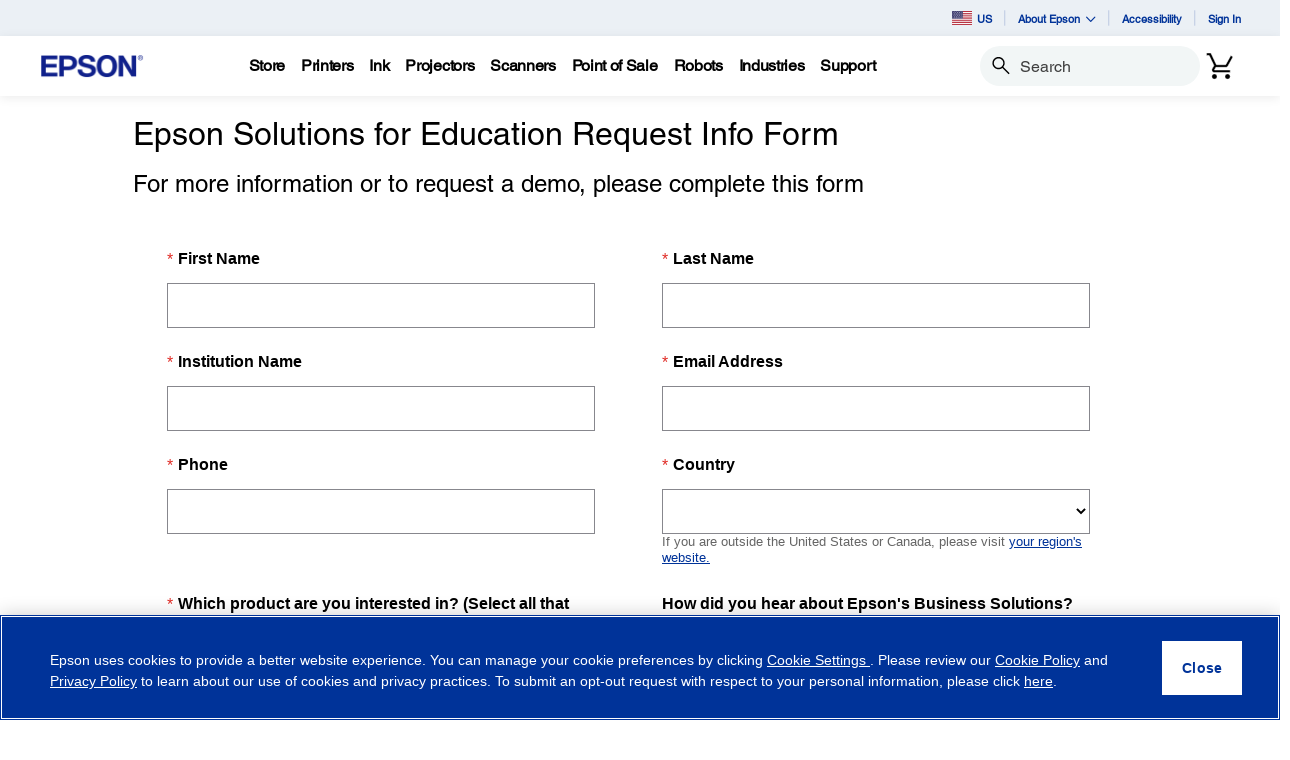

--- FILE ---
content_type: text/html; charset=utf-8
request_url: https://forms.goepson.com/l/407272/2017-12-19/b1ryr?campaign_id=701f4000000cbjp&oid=00Df4000001QdBX&source_url=https%3A%2F%2Fepson.com%2Fbusiness-solutions-education-market-request-info-form%3Fform_psname%3Dbrightlink-770Fi
body_size: 5590
content:
<!DOCTYPE html>
<html>
	<head>
		<base href="https://forms.goepson.com" >
		<meta charset="utf-8"/>
		<meta http-equiv="Content-Type" content="text/html; charset=utf-8"/>
		<meta name="description" content=""/>
		<link href="https://maxcdn.bootstrapcdn.com/bootstrap/3.3.6/css/bootstrap.min.css"  rel="stylesheet">
		<style>
		
.col {
    float:left;
}
.col:nth-child(2n+2){
    clear:left;
}
.col {
    float:left;
    width:50%;
}

</style>


		<title></title>
	<link rel="stylesheet" type="text/css" href="https://forms.goepson.com/css/form.css?ver=2021-09-20" />
<script type="text/javascript" src="https://forms.goepson.com/js/piUtils.js?ver=2021-09-20"></script><script type="text/javascript">
piAId = '408272';
piCId = '119270';
piHostname = 'pi.pardot.com';
if(!window['pi']) { window['pi'] = {}; } pi = window['pi']; if(!pi['tracker']) { pi['tracker'] = {}; } pi.tracker.pi_form = true;
(function() {
	function async_load(){
		var s = document.createElement('script'); s.type = 'text/javascript';
		s.src = ('https:' == document.location.protocol ? 'https://pi' : 'http://cdn') + '.pardot.com/pd.js';
		var c = document.getElementsByTagName('script')[0]; c.parentNode.insertBefore(s, c);
	}
	if(window.attachEvent) { window.attachEvent('onload', async_load); }
	else { window.addEventListener('load', async_load, false); }
})();
</script></head>
	<body>
		<style type="text/css"> 
form.form input.text, form.form textarea.standard, form.form select, form.form input.date { 
   background-color:#FFFFFF;
   border:solid 1px #87878D;
   font-family: helvetica, arial;
   font-size:16px;
   color:#000000;
   -moz-border-radius:0px;
   -webkit-border-radius:0px;
   border-radius:0px;
   padding-top:0px;
   padding-bottom:0px;
   padding-left:5px;
   padding-right:5px;
   width: 95%;
   height: 45px;
}
form.form p label {
   font-size:16px;
   font-family: helvetica, arial;
   color:#cccccc;
   font-weight:normal;
   padding-top:5px;
   padding-bottom:8px;
}
form.form p.submit input {
   background-color:#003399;
   border:solid 1px #FFFFFF;
   font-family: helvetica, arial;
   font-size:16px;
   color:#FFFFFF;
   font-weight:normal;
   padding-top:12px;
   padding-bottom:12px;
   padding-right:40px;
   padding-left:40px;
   -moz-border-radius:0px;
   -webkit-border-radius:0px;
   border-radius:0px;
   margin-top: 20px;
}
form.form p.submit {
   margin-top:0px;
   margin-bottom:0px;
   text-align: right;
   padding-right: 1.25%;
   
}

form.form p.required label, form.form span.required label {
    background:none !important; 
    font-weight:normal;
}

form.form p.required label.field-label:before {
    content:"*"; 
    color: #e02b25;
    padding-right: 5px;
}

form.form p label {
float:none;text-align: left;}
form.form span.value {
margin-left:0;}
form.form p.submit {
margin-left:0px;}

form.form p label.inline { 
    padding-left:3px;
    vertical-align: top;

}
form.form p.no-label {
    margin: 3px 5px;
    padding: 3px 2px;
}
form.form .value span {
    clear:both;
}

form.form {
    color:#000;font:100%/120% Arial,Helvetica,Verdana,sans-serif;font-size: 24px;margin:.5em 0 1em 0;padding:.5em;
    
}

.col-md-6
{
    position: relative;
    min-height: 0px;
    padding-right: 15px;
    padding-left: 15px;
}

input[type="checkbox" i] {
    margin: 3px 10px 3px 4px;
    height: 25px;
    width: 25px;
    background-color: #eee;
}


 </style>
 
<script src="https://ajax.googleapis.com/ajax/libs/jquery/3.2.1/jquery.min.js"></script> 
<script type="text/javascript">

var sentHeight = 0;


function sendHeight() { 
    var height = document.getElementById('wrapper').offsetHeight;
    sentHeight = height;
    var messageToSend = {'formHeight':height, 'type':"PardotFormHeight"};
    window.parent.postMessage(messageToSend,'*');
}


function sendNewHeight() {
var currentHeight = document.getElementById('wrapper').offsetHeight;
if(currentHeight == sentHeight) return;
sendHeight();
}

$(document).ready(function() {
setInterval(sendNewHeight, 300);
});

    
</script>

<div id="wrapper">
<form accept-charset="UTF-8" method="post" action="https://forms.goepson.com/l/407272/2017-12-19/b1ryr" class="form" id="pardot-form">

<style type="text/css">
form.form p label { color: #000000; font-family: Helvetica, Arial, sans-serif; float: left; display: inline; }
</style>





	<!-- Tealium --><!-- UDO for page type "form" --><script type='text/javascript'>
	var utag_data = 
{
	"site_region":"us",
	"site_type":"epson:us",
	"form_type":"pardot",
	"form_id":"1198",
	"form_name":"Perm-EBS-LP-Request Info-Epson for Education Solutions-K12-HigherEd-EU",
	"page_type":"form view"
}
</script><script type='text/javascript'>
	utag_cfg_ovrd = window.utag_cfg_ovrd || {};
    utag_cfg_ovrd.noview = true;
	(function(a,b,c,d){
	a='https://tags.tiqcdn.com/utag/epson/northamerica/prod/utag.js';
	b=document;c='script';d=b.createElement(c);d.src=a;d.type='text/java'+c;d.async=true;
	a=b.getElementsByTagName(c)[0];a.parentNode.insertBefore(d,a);
	})();
</script><!-- End Tealium -->
		
		
	    
 
	<div class="col-md-6">
		<p class="form-field  first_name pd-text required    ">
			
				<label class="field-label" style="font-family: helvetica, arial, sans-serif; display: inline-block; padding-left: 0px; margin-left: 0px; text-align: left; width: 100%;" for="First_Namepi_First_Name"><span style="white-space:no-wrap;"><b>First Name</b></span></label>
			
			
			<input type="text" name="First_Namepi_First_Name" id="First_Namepi_First_Name" value="" class="text" size="30" maxlength="40" onchange="" onfocus="" />
			
		</p>
		<div id="error_for_First_Namepi_First_Name" style="display:none"></div>
		
	</div>
        
 
	<div class="col-md-6">
		<p class="form-field  last_name pd-text required    ">
			
				<label class="field-label" style="font-family: helvetica, arial, sans-serif; display: inline-block; padding-left: 0px; margin-left: 0px; text-align: left; width: 100%;" for="Last_Namepi_Last_Name"><span style="white-space:no-wrap;"><b>Last Name</b></span></label>
			
			
			<input type="text" name="Last_Namepi_Last_Name" id="Last_Namepi_Last_Name" value="" class="text" size="30" maxlength="80" onchange="" onfocus="" />
			
		</p>
		<div id="error_for_Last_Namepi_Last_Name" style="display:none"></div>
		
	</div>
        
 
	<div class="col-md-6">
		<p class="form-field  company pd-text required    ">
			
				<label class="field-label" style="font-family: helvetica, arial, sans-serif; display: inline-block; padding-left: 0px; margin-left: 0px; text-align: left; width: 100%;" for="407272_9204pi_407272_9204"><span style="white-space:no-wrap;"><b>Institution Name</b></span></label>
			
			
			<input type="text" name="407272_9204pi_407272_9204" id="407272_9204pi_407272_9204" value="" class="text" size="30" maxlength="255" onchange="" onfocus="" />
			
		</p>
		<div id="error_for_407272_9204pi_407272_9204" style="display:none"></div>
		
	</div>
        
 
	<div class="col-md-6">
		<p class="form-field  email pd-text required    ">
			
				<label class="field-label" style="font-family: helvetica, arial, sans-serif; display: inline-block; padding-left: 0px; margin-left: 0px; text-align: left; width: 100%;" for="Emailpi_Email"><span style="white-space:no-wrap;"><b>Email Address</b></span></label>
			
			
			<input type="text" name="Emailpi_Email" id="Emailpi_Email" value="" class="text" size="30" maxlength="255" onchange="" onfocus="" />
			
		</p>
		<div id="error_for_Emailpi_Email" style="display:none"></div>
		
	</div>
        
 
	<div class="col-md-6">
		<p class="form-field  phone pd-text required    ">
			
				<label class="field-label" style="font-family: helvetica, arial, sans-serif; display: inline-block; padding-left: 0px; margin-left: 0px; text-align: left; width: 100%;" for="407272_9170pi_407272_9170"><span style="white-space:no-wrap;"><b>Phone</b></span></label>
			
			
			<input type="text" name="407272_9170pi_407272_9170" id="407272_9170pi_407272_9170" value="" class="text" size="30" maxlength="40" onchange="" onfocus="" />
			
		</p>
		<div id="error_for_407272_9170pi_407272_9170" style="display:none"></div>
		
	</div>
        
 
	<div class="col-md-6">
		<p class="form-field  country pd-select required    form-field-primary">
			
				<label class="field-label" style="font-family: helvetica, arial, sans-serif; display: inline-block; padding-left: 0px; margin-left: 0px; text-align: left; width: 100%;" for="407272_9172pi_407272_9172"><span style="white-space:no-wrap;"><b>Country</b></span></label>
			
			
			<select name="407272_9172pi_407272_9172" id="407272_9172pi_407272_9172" class="select" onchange=""><option value="" selected="selected"></option>
<option value="194886">United States</option>
<option value="194888">Canada</option>
</select>
			
				<span class="description" style="font-family: tahoma, arial, helvetica, verdana, sans-serif; font-size: 13px; display: inline-block; padding-left: 0px; margin-left: 0px; text-align: left; line-height: 16px; color: #666;">If you are outside the United States or Canada, please visit <a href="https://epson.com/?_re=1" style="color:#003399; text-decoration: underline;">your region's  website.</a></span>
			
		</p>
		<div id="error_for_407272_9172pi_407272_9172" style="display:none"></div>
		
	</div>
        
 
	<div class="col-md-6">
		<p class="form-field  state pd-select required    form-field-secondary dependentFieldSlave dependentField">
			
				<label class="field-label" style="font-family: helvetica, arial, sans-serif; display: inline-block; padding-left: 0px; margin-left: 0px; text-align: left; width: 100%;" for="407272_9174pi_407272_9174"><span style="white-space:no-wrap;"><b>State</b></span></label>
			
			
			<select name="407272_9174pi_407272_9174" id="407272_9174pi_407272_9174" class="select" onchange=""><option value="217662" selected="selected"></option>
<option value="217664">Alabama</option>
<option value="217666">Alaska</option>
<option value="217668">Arizona</option>
<option value="217670">Arkansas</option>
<option value="217672">California</option>
<option value="217674">Colorado</option>
<option value="217676">Connecticut</option>
<option value="217678">Delaware</option>
<option value="217680">District of Columbia</option>
<option value="217682">Florida</option>
<option value="217684">Georgia</option>
<option value="217686">Hawaii</option>
<option value="217688">Idaho</option>
<option value="217690">Illinois</option>
<option value="217692">Indiana</option>
<option value="217694">Iowa</option>
<option value="217696">Kansas</option>
<option value="217698">Kentucky</option>
<option value="217700">Louisiana</option>
<option value="217702">Maine</option>
<option value="217704">Maryland</option>
<option value="217706">Massachusetts</option>
<option value="217708">Michigan</option>
<option value="217710">Minnesota</option>
<option value="217712">Mississippi</option>
<option value="217714">Missouri</option>
<option value="217716">Montana</option>
<option value="217718">Nebraska</option>
<option value="217720">Nevada</option>
<option value="217722">New Hampshire</option>
<option value="217724">New Jersey</option>
<option value="217726">New Mexico</option>
<option value="217728">New York</option>
<option value="217730">North Carolina</option>
<option value="217732">North Dakota</option>
<option value="217734">Ohio</option>
<option value="217736">Oklahoma</option>
<option value="217738">Oregon</option>
<option value="217740">Pennsylvania</option>
<option value="217742">Rhode Island</option>
<option value="217744">South Carolina</option>
<option value="217746">South Dakota</option>
<option value="217748">Tennessee</option>
<option value="217750">Texas</option>
<option value="217752">Utah</option>
<option value="217754">Vermont</option>
<option value="217756">Virginia</option>
<option value="217758">Washington</option>
<option value="217760">West Virginia</option>
<option value="217762">Wisconsin</option>
<option value="217764">Wyoming</option>
</select>
			
		</p>
		<div id="error_for_407272_9174pi_407272_9174" style="display:none"></div>
		
	</div>
        
 
	<div class="col-md-6">
		<p class="form-field  form_province pd-select required    form-field-secondary dependentFieldSlave dependentField">
			
				<label class="field-label" style="font-family: helvetica, arial, sans-serif; display: inline-block; padding-left: 0px; margin-left: 0px; text-align: left; width: 100%;" for="407272_9176pi_407272_9176"><span style="white-space:no-wrap;"><b>Province</b></span></label>
			
			
			<select name="407272_9176pi_407272_9176" id="407272_9176pi_407272_9176" class="select" onchange=""><option value="" selected="selected"></option>
<option value="2342095">Alberta</option>
<option value="2342098">British Columbia</option>
<option value="2342101">Manitoba</option>
<option value="2342104">New Brunswick</option>
<option value="2342107">Newfoundland and Labrador</option>
<option value="2342110">Northwest Territory</option>
<option value="2342113">Nunavut</option>
<option value="2342116">Nova Scotia</option>
<option value="2342119">Ontario</option>
<option value="2342122">Prince Edward Island</option>
<option value="2342125">Quebec</option>
<option value="2342128">Saskatchewan</option>
<option value="2342131">Yukon</option>
</select>
			
		</p>
		<div id="error_for_407272_9176pi_407272_9176" style="display:none"></div>
		
	</div>
        
 
	<div class="col-md-6">
		<p class="form-field  Product_Interest_Details pd-checkbox required    ">
			
				<label class="field-label" style="font-family: helvetica, arial, sans-serif; display: inline-block; padding-left: 0px; margin-left: 0px; text-align: left; width: 100%;" for="407272_9202pi_407272_9202"><span style="white-space:no-wrap;"><b>Which product are you interested in? (Select all that apply)</b></span></label>
			
			
			<span class="value"><span><input type="checkbox" name="407272_9202pi_407272_9202_1639509" id="407272_9202pi_407272_9202_1639509" value="1639509" onchange="" /><label class="inline" for="407272_9202pi_407272_9202_1639509">BrightLink Interactive Projectors</label></span><span><input type="checkbox" name="407272_9202pi_407272_9202_1639512" id="407272_9202pi_407272_9202_1639512" value="1639512" onchange="" /><label class="inline" for="407272_9202pi_407272_9202_1639512">Classroom Projectors</label></span><span><input type="checkbox" name="407272_9202pi_407272_9202_1639515" id="407272_9202pi_407272_9202_1639515" value="1639515" onchange="" /><label class="inline" for="407272_9202pi_407272_9202_1639515">Large Venue Projectors</label></span><span><input type="checkbox" name="407272_9202pi_407272_9202_1639518" id="407272_9202pi_407272_9202_1639518" value="1639518" onchange="" /><label class="inline" for="407272_9202pi_407272_9202_1639518">Portable Projectors</label></span><span><input type="checkbox" name="407272_9202pi_407272_9202_1639521" id="407272_9202pi_407272_9202_1639521" value="1639521" onchange="" /><label class="inline" for="407272_9202pi_407272_9202_1639521">Document Cameras</label></span><span><input type="checkbox" name="407272_9202pi_407272_9202_1639524" id="407272_9202pi_407272_9202_1639524" value="1639524" onchange="" /><label class="inline" for="407272_9202pi_407272_9202_1639524">Business Inkjet Printers</label></span><span><input type="checkbox" name="407272_9202pi_407272_9202_1639527" id="407272_9202pi_407272_9202_1639527" value="1639527" onchange="" /><label class="inline" for="407272_9202pi_407272_9202_1639527">Large Format Graphics Printers</label></span></span>
			
		</p>
		<div id="error_for_407272_9202pi_407272_9202" style="display:none"></div>
		
	</div>
        
 
	<div class="col-md-6">
		<p class="form-field  Self_Reported_Attribution pd-select     form-field-primary">
			
				<label class="field-label" style="font-family: helvetica, arial, sans-serif; display: inline-block; padding-left: 0px; margin-left: 0px; text-align: left; width: 100%;" for="407272_206128pi_407272_206128"><span style="white-space:no-wrap;"><b>How did you hear about Epson's Business Solutions?</b></span></label>
			
			
			<select name="407272_206128pi_407272_206128" id="407272_206128pi_407272_206128" class="select" onchange=""><option value="" selected="selected"></option>
<option value="2302606">Previous Epson Purchase</option>
<option value="2302609">Internet Search</option>
<option value="2302612">Word of Mouth</option>
<option value="2302618">Webinar</option>
<option value="2302624">Social Media</option>
<option value="2302627">Tradeshow</option>
<option value="2429884">Digital Ad</option>
<option value="2429887">Email</option>
<option value="2302630">Other</option>
</select>
			
		</p>
		<div id="error_for_407272_206128pi_407272_206128" style="display:none"></div>
		
	</div>
        
 
	<div class="col-md-6">
		<p class="form-field  Description_2 pd-text     form-field-secondary dependentFieldSlave dependentField">
			
				<label class="field-label" style="font-family: helvetica, arial, sans-serif; display: inline-block; padding-left: 0px; margin-left: 0px; text-align: left; width: 100%;" for="407272_217921pi_407272_217921"><span style="white-space:no-wrap;"><b>If you selected "Other", please provide more details:</b></span></label>
			
			
			<input type="text" name="407272_217921pi_407272_217921" id="407272_217921pi_407272_217921" value="" class="text" size="30" maxlength="65535" onchange="" onfocus="" />
			
		</p>
		<div id="error_for_407272_217921pi_407272_217921" style="display:none"></div>
		
	</div>
        
 
	<div class="col-md-6">
		<p class="form-field  opted_out pd-checkbox required  no-label  form-field-secondary dependentFieldSlave dependentField">
			
			
			<span class="value"><span><input type="checkbox" name="407272_9182pi_407272_9182_1630888" id="407272_9182pi_407272_9182_1630888" value="1630888" onchange="" /><label class="inline" for="407272_9182pi_407272_9182_1630888">Yes, I want an Epson Representative to contact me.</label></span></span>
			
				<span class="description" style="font-family: tahoma, arial, helvetica, verdana, sans-serif; font-size: 13px; display: inline-block; padding-left: 0px; margin-left: 0px; text-align: left; line-height: 16px; color: #666;">By checking the box and submitting my information, I agree that my information will be handled in accordance with the Epson Privacy Policy, and I authorize Epson to send me marketing communications about Epson products and services.  I understand that I can unsubscribe at any time. By using the Epson website, I agree to the Epson <a href="https://epson.com/terms-of-use" style="color:#003399; text-decoration: underline;">Terms of Use</a> and <a href="https://epson.com/privacy-policy" style="color:#003399; text-decoration: underline;">Privacy Policy</a>.</span>
			
		</p>
		<div id="error_for_407272_9182pi_407272_9182" style="display:none"></div>
		
	</div>
        
 
	<div class="col-md-6">
		<p class="form-field  campaign_id pd-hidden  hidden   ">
			
			
			<input type="hidden" name="407272_9184pi_407272_9184" id="407272_9184pi_407272_9184" value="701f4000000cbjp" />
			
		</p>
		<div id="error_for_407272_9184pi_407272_9184" style="display:none"></div>
		
	</div>
        
 
	<div class="col-md-6">
		<p class="form-field  oid pd-hidden  hidden   ">
			
			
			<input type="hidden" name="407272_9186pi_407272_9186" id="407272_9186pi_407272_9186" value="00Df4000001QdBX" />
			
		</p>
		<div id="error_for_407272_9186pi_407272_9186" style="display:none"></div>
		
	</div>
        
 
	<div class="col-md-6">
		<p class="form-field  camp_type pd-hidden  hidden   ">
			
			
			<input type="hidden" name="407272_9190pi_407272_9190" id="407272_9190pi_407272_9190" value="" />
			
		</p>
		<div id="error_for_407272_9190pi_407272_9190" style="display:none"></div>
		
	</div>
        
 
	<div class="col-md-6">
		<p class="form-field  camp_detail pd-hidden  hidden   ">
			
			
			<input type="hidden" name="407272_9192pi_407272_9192" id="407272_9192pi_407272_9192" value="" />
			
		</p>
		<div id="error_for_407272_9192pi_407272_9192" style="display:none"></div>
		
	</div>
        
 
	<div class="col-md-6">
		<p class="form-field  camp_content pd-hidden  hidden   ">
			
			
			<input type="hidden" name="407272_9194pi_407272_9194" id="407272_9194pi_407272_9194" value="" />
			
		</p>
		<div id="error_for_407272_9194pi_407272_9194" style="display:none"></div>
		
	</div>
        
 
	<div class="col-md-6">
		<p class="form-field  camp_source pd-hidden  hidden   ">
			
			
			<input type="hidden" name="407272_9196pi_407272_9196" id="407272_9196pi_407272_9196" value="" />
			
		</p>
		<div id="error_for_407272_9196pi_407272_9196" style="display:none"></div>
		
	</div>
        
 
	<div class="col-md-6">
		<p class="form-field  camp_term pd-hidden  hidden   ">
			
			
			<input type="hidden" name="407272_9198pi_407272_9198" id="407272_9198pi_407272_9198" value="" />
			
		</p>
		<div id="error_for_407272_9198pi_407272_9198" style="display:none"></div>
		
	</div>
        
 
	<div class="col-md-6">
		<p class="form-field  source_url pd-hidden  hidden   ">
			
			
			<input type="hidden" name="407272_9200pi_407272_9200" id="407272_9200pi_407272_9200" value="https://epson.com/business-solutions-education-market-request-info-form?form_psname=brightlink-770Fi" />
			
		</p>
		<div id="error_for_407272_9200pi_407272_9200" style="display:none"></div>
		
	</div>
        
 
	<div class="col-md-6">
		<p class="form-field %%form-field-css-classes%% pd-captcha required hidden   %%form-field-dependency-css%%">
			
			
			<div class="g-recaptcha" data-sitekey="6LdeKFcdAAAAAA8ieqIc8bHuW-X3fbCAl09z_wJd"></div>
<script type="text/javascript" src="https://www.google.com/recaptcha/enterprise.js">
</script>

			
		</p>
		<div id="error_for_Recaptchapi_Recaptcha" style="display:none"></div>
		
	</div>
        
		
		
	<p style="position:absolute; width:190px; left:-9999px; top: -9999px;visibility:hidden;">
		<label for="pi_extra_field">Comments</label>
		<input type="text" name="pi_extra_field" id="pi_extra_field"/>
	</p>
		
		
		<!-- forces IE5-8 to correctly submit UTF8 content  -->
		<input name="_utf8" type="hidden" value="&#9731;" />
		
		<p class="submit">
			<input class="btn btn-primary" type="submit" accesskey="s" value="Submit" />
		</p>
	<p><span style="font-size:13px;">By submitting my information, I agree that it will be handled in accordance with the Epson Privacy Policy, and I authorize Epson to send me marketing communications about Epson products and services. I understand that I can unsubscribe at any time. By using the Epson website, I agree to the Epson <u><a href="https://epson.com/terms-of-use" style="color:#003399;">Terms of Use</a></u> and <u><a href="https://epson.com/privacy-policy" style="color:#003399;">Privacy Policy.</a></u></span></p>

	


<script type="text/javascript">
//<![CDATA[

	var anchors = document.getElementsByTagName("a");
	for (var i=0; i<anchors.length; i++) {
		var anchor = anchors[i];
		if(anchor.getAttribute("href")&&!anchor.getAttribute("target")) {
			anchor.target = "_top";
		}
	}
		
//]]>
</script>
<input type="hidden" name="hiddenDependentFields" id="hiddenDependentFields" value="" /></form>
</div>




<!-- QualifiedForm (DO NOT MODIFY gMLBu698y3Bifkis) --> <script>(function(w,q){w['QualifiedObject']=q;w[q]=w[q]||function(){(w[q].q=w[q].q||[]).push(arguments)};})(window,'qualified')</script> <script async src="https://js.qualified.com/qualified.js?token=gMLBu698y3Bifkis"></script> <script> window.qualified("initPardotForm", "https://forms.goepson.com/l/407272/2017-12-19/b1ryr"); </script>  <!-- End QualifiedForm --><script type="text/javascript">(function(){ pardot.$(document).ready(function(){ (function() {
	var $ = window.pardot.$;
	window.pardot.FormDependencyMap = [{"primary_field_html_id":"407272_9172pi_407272_9172","secondary_field_html_id":"407272_9176pi_407272_9176","primary_field_value":"CAN;Canada"},{"primary_field_html_id":"407272_9172pi_407272_9172","secondary_field_html_id":"407272_9174pi_407272_9174","primary_field_value":"USA;United States"},{"primary_field_html_id":"407272_9172pi_407272_9172","secondary_field_html_id":"407272_9182pi_407272_9182","primary_field_value":"CAN;Canada"},{"primary_field_html_id":"407272_206128pi_407272_206128","secondary_field_html_id":"407272_217921pi_407272_217921","primary_field_value":"Other"}];

	$('.form-field-primary input, .form-field-primary select').each(function(index, input) {
		$(input).on('change', window.piAjax.checkForDependentField);
		window.piAjax.checkForDependentField.call(input);
	});
})(); });})();</script>
	</body>
</html>


--- FILE ---
content_type: text/html; charset=utf-8
request_url: https://www.google.com/recaptcha/enterprise/anchor?ar=1&k=6LdeKFcdAAAAAA8ieqIc8bHuW-X3fbCAl09z_wJd&co=aHR0cHM6Ly9mb3Jtcy5nb2Vwc29uLmNvbTo0NDM.&hl=en&v=PoyoqOPhxBO7pBk68S4YbpHZ&size=normal&anchor-ms=20000&execute-ms=30000&cb=7umyfha7yee4
body_size: 49545
content:
<!DOCTYPE HTML><html dir="ltr" lang="en"><head><meta http-equiv="Content-Type" content="text/html; charset=UTF-8">
<meta http-equiv="X-UA-Compatible" content="IE=edge">
<title>reCAPTCHA</title>
<style type="text/css">
/* cyrillic-ext */
@font-face {
  font-family: 'Roboto';
  font-style: normal;
  font-weight: 400;
  font-stretch: 100%;
  src: url(//fonts.gstatic.com/s/roboto/v48/KFO7CnqEu92Fr1ME7kSn66aGLdTylUAMa3GUBHMdazTgWw.woff2) format('woff2');
  unicode-range: U+0460-052F, U+1C80-1C8A, U+20B4, U+2DE0-2DFF, U+A640-A69F, U+FE2E-FE2F;
}
/* cyrillic */
@font-face {
  font-family: 'Roboto';
  font-style: normal;
  font-weight: 400;
  font-stretch: 100%;
  src: url(//fonts.gstatic.com/s/roboto/v48/KFO7CnqEu92Fr1ME7kSn66aGLdTylUAMa3iUBHMdazTgWw.woff2) format('woff2');
  unicode-range: U+0301, U+0400-045F, U+0490-0491, U+04B0-04B1, U+2116;
}
/* greek-ext */
@font-face {
  font-family: 'Roboto';
  font-style: normal;
  font-weight: 400;
  font-stretch: 100%;
  src: url(//fonts.gstatic.com/s/roboto/v48/KFO7CnqEu92Fr1ME7kSn66aGLdTylUAMa3CUBHMdazTgWw.woff2) format('woff2');
  unicode-range: U+1F00-1FFF;
}
/* greek */
@font-face {
  font-family: 'Roboto';
  font-style: normal;
  font-weight: 400;
  font-stretch: 100%;
  src: url(//fonts.gstatic.com/s/roboto/v48/KFO7CnqEu92Fr1ME7kSn66aGLdTylUAMa3-UBHMdazTgWw.woff2) format('woff2');
  unicode-range: U+0370-0377, U+037A-037F, U+0384-038A, U+038C, U+038E-03A1, U+03A3-03FF;
}
/* math */
@font-face {
  font-family: 'Roboto';
  font-style: normal;
  font-weight: 400;
  font-stretch: 100%;
  src: url(//fonts.gstatic.com/s/roboto/v48/KFO7CnqEu92Fr1ME7kSn66aGLdTylUAMawCUBHMdazTgWw.woff2) format('woff2');
  unicode-range: U+0302-0303, U+0305, U+0307-0308, U+0310, U+0312, U+0315, U+031A, U+0326-0327, U+032C, U+032F-0330, U+0332-0333, U+0338, U+033A, U+0346, U+034D, U+0391-03A1, U+03A3-03A9, U+03B1-03C9, U+03D1, U+03D5-03D6, U+03F0-03F1, U+03F4-03F5, U+2016-2017, U+2034-2038, U+203C, U+2040, U+2043, U+2047, U+2050, U+2057, U+205F, U+2070-2071, U+2074-208E, U+2090-209C, U+20D0-20DC, U+20E1, U+20E5-20EF, U+2100-2112, U+2114-2115, U+2117-2121, U+2123-214F, U+2190, U+2192, U+2194-21AE, U+21B0-21E5, U+21F1-21F2, U+21F4-2211, U+2213-2214, U+2216-22FF, U+2308-230B, U+2310, U+2319, U+231C-2321, U+2336-237A, U+237C, U+2395, U+239B-23B7, U+23D0, U+23DC-23E1, U+2474-2475, U+25AF, U+25B3, U+25B7, U+25BD, U+25C1, U+25CA, U+25CC, U+25FB, U+266D-266F, U+27C0-27FF, U+2900-2AFF, U+2B0E-2B11, U+2B30-2B4C, U+2BFE, U+3030, U+FF5B, U+FF5D, U+1D400-1D7FF, U+1EE00-1EEFF;
}
/* symbols */
@font-face {
  font-family: 'Roboto';
  font-style: normal;
  font-weight: 400;
  font-stretch: 100%;
  src: url(//fonts.gstatic.com/s/roboto/v48/KFO7CnqEu92Fr1ME7kSn66aGLdTylUAMaxKUBHMdazTgWw.woff2) format('woff2');
  unicode-range: U+0001-000C, U+000E-001F, U+007F-009F, U+20DD-20E0, U+20E2-20E4, U+2150-218F, U+2190, U+2192, U+2194-2199, U+21AF, U+21E6-21F0, U+21F3, U+2218-2219, U+2299, U+22C4-22C6, U+2300-243F, U+2440-244A, U+2460-24FF, U+25A0-27BF, U+2800-28FF, U+2921-2922, U+2981, U+29BF, U+29EB, U+2B00-2BFF, U+4DC0-4DFF, U+FFF9-FFFB, U+10140-1018E, U+10190-1019C, U+101A0, U+101D0-101FD, U+102E0-102FB, U+10E60-10E7E, U+1D2C0-1D2D3, U+1D2E0-1D37F, U+1F000-1F0FF, U+1F100-1F1AD, U+1F1E6-1F1FF, U+1F30D-1F30F, U+1F315, U+1F31C, U+1F31E, U+1F320-1F32C, U+1F336, U+1F378, U+1F37D, U+1F382, U+1F393-1F39F, U+1F3A7-1F3A8, U+1F3AC-1F3AF, U+1F3C2, U+1F3C4-1F3C6, U+1F3CA-1F3CE, U+1F3D4-1F3E0, U+1F3ED, U+1F3F1-1F3F3, U+1F3F5-1F3F7, U+1F408, U+1F415, U+1F41F, U+1F426, U+1F43F, U+1F441-1F442, U+1F444, U+1F446-1F449, U+1F44C-1F44E, U+1F453, U+1F46A, U+1F47D, U+1F4A3, U+1F4B0, U+1F4B3, U+1F4B9, U+1F4BB, U+1F4BF, U+1F4C8-1F4CB, U+1F4D6, U+1F4DA, U+1F4DF, U+1F4E3-1F4E6, U+1F4EA-1F4ED, U+1F4F7, U+1F4F9-1F4FB, U+1F4FD-1F4FE, U+1F503, U+1F507-1F50B, U+1F50D, U+1F512-1F513, U+1F53E-1F54A, U+1F54F-1F5FA, U+1F610, U+1F650-1F67F, U+1F687, U+1F68D, U+1F691, U+1F694, U+1F698, U+1F6AD, U+1F6B2, U+1F6B9-1F6BA, U+1F6BC, U+1F6C6-1F6CF, U+1F6D3-1F6D7, U+1F6E0-1F6EA, U+1F6F0-1F6F3, U+1F6F7-1F6FC, U+1F700-1F7FF, U+1F800-1F80B, U+1F810-1F847, U+1F850-1F859, U+1F860-1F887, U+1F890-1F8AD, U+1F8B0-1F8BB, U+1F8C0-1F8C1, U+1F900-1F90B, U+1F93B, U+1F946, U+1F984, U+1F996, U+1F9E9, U+1FA00-1FA6F, U+1FA70-1FA7C, U+1FA80-1FA89, U+1FA8F-1FAC6, U+1FACE-1FADC, U+1FADF-1FAE9, U+1FAF0-1FAF8, U+1FB00-1FBFF;
}
/* vietnamese */
@font-face {
  font-family: 'Roboto';
  font-style: normal;
  font-weight: 400;
  font-stretch: 100%;
  src: url(//fonts.gstatic.com/s/roboto/v48/KFO7CnqEu92Fr1ME7kSn66aGLdTylUAMa3OUBHMdazTgWw.woff2) format('woff2');
  unicode-range: U+0102-0103, U+0110-0111, U+0128-0129, U+0168-0169, U+01A0-01A1, U+01AF-01B0, U+0300-0301, U+0303-0304, U+0308-0309, U+0323, U+0329, U+1EA0-1EF9, U+20AB;
}
/* latin-ext */
@font-face {
  font-family: 'Roboto';
  font-style: normal;
  font-weight: 400;
  font-stretch: 100%;
  src: url(//fonts.gstatic.com/s/roboto/v48/KFO7CnqEu92Fr1ME7kSn66aGLdTylUAMa3KUBHMdazTgWw.woff2) format('woff2');
  unicode-range: U+0100-02BA, U+02BD-02C5, U+02C7-02CC, U+02CE-02D7, U+02DD-02FF, U+0304, U+0308, U+0329, U+1D00-1DBF, U+1E00-1E9F, U+1EF2-1EFF, U+2020, U+20A0-20AB, U+20AD-20C0, U+2113, U+2C60-2C7F, U+A720-A7FF;
}
/* latin */
@font-face {
  font-family: 'Roboto';
  font-style: normal;
  font-weight: 400;
  font-stretch: 100%;
  src: url(//fonts.gstatic.com/s/roboto/v48/KFO7CnqEu92Fr1ME7kSn66aGLdTylUAMa3yUBHMdazQ.woff2) format('woff2');
  unicode-range: U+0000-00FF, U+0131, U+0152-0153, U+02BB-02BC, U+02C6, U+02DA, U+02DC, U+0304, U+0308, U+0329, U+2000-206F, U+20AC, U+2122, U+2191, U+2193, U+2212, U+2215, U+FEFF, U+FFFD;
}
/* cyrillic-ext */
@font-face {
  font-family: 'Roboto';
  font-style: normal;
  font-weight: 500;
  font-stretch: 100%;
  src: url(//fonts.gstatic.com/s/roboto/v48/KFO7CnqEu92Fr1ME7kSn66aGLdTylUAMa3GUBHMdazTgWw.woff2) format('woff2');
  unicode-range: U+0460-052F, U+1C80-1C8A, U+20B4, U+2DE0-2DFF, U+A640-A69F, U+FE2E-FE2F;
}
/* cyrillic */
@font-face {
  font-family: 'Roboto';
  font-style: normal;
  font-weight: 500;
  font-stretch: 100%;
  src: url(//fonts.gstatic.com/s/roboto/v48/KFO7CnqEu92Fr1ME7kSn66aGLdTylUAMa3iUBHMdazTgWw.woff2) format('woff2');
  unicode-range: U+0301, U+0400-045F, U+0490-0491, U+04B0-04B1, U+2116;
}
/* greek-ext */
@font-face {
  font-family: 'Roboto';
  font-style: normal;
  font-weight: 500;
  font-stretch: 100%;
  src: url(//fonts.gstatic.com/s/roboto/v48/KFO7CnqEu92Fr1ME7kSn66aGLdTylUAMa3CUBHMdazTgWw.woff2) format('woff2');
  unicode-range: U+1F00-1FFF;
}
/* greek */
@font-face {
  font-family: 'Roboto';
  font-style: normal;
  font-weight: 500;
  font-stretch: 100%;
  src: url(//fonts.gstatic.com/s/roboto/v48/KFO7CnqEu92Fr1ME7kSn66aGLdTylUAMa3-UBHMdazTgWw.woff2) format('woff2');
  unicode-range: U+0370-0377, U+037A-037F, U+0384-038A, U+038C, U+038E-03A1, U+03A3-03FF;
}
/* math */
@font-face {
  font-family: 'Roboto';
  font-style: normal;
  font-weight: 500;
  font-stretch: 100%;
  src: url(//fonts.gstatic.com/s/roboto/v48/KFO7CnqEu92Fr1ME7kSn66aGLdTylUAMawCUBHMdazTgWw.woff2) format('woff2');
  unicode-range: U+0302-0303, U+0305, U+0307-0308, U+0310, U+0312, U+0315, U+031A, U+0326-0327, U+032C, U+032F-0330, U+0332-0333, U+0338, U+033A, U+0346, U+034D, U+0391-03A1, U+03A3-03A9, U+03B1-03C9, U+03D1, U+03D5-03D6, U+03F0-03F1, U+03F4-03F5, U+2016-2017, U+2034-2038, U+203C, U+2040, U+2043, U+2047, U+2050, U+2057, U+205F, U+2070-2071, U+2074-208E, U+2090-209C, U+20D0-20DC, U+20E1, U+20E5-20EF, U+2100-2112, U+2114-2115, U+2117-2121, U+2123-214F, U+2190, U+2192, U+2194-21AE, U+21B0-21E5, U+21F1-21F2, U+21F4-2211, U+2213-2214, U+2216-22FF, U+2308-230B, U+2310, U+2319, U+231C-2321, U+2336-237A, U+237C, U+2395, U+239B-23B7, U+23D0, U+23DC-23E1, U+2474-2475, U+25AF, U+25B3, U+25B7, U+25BD, U+25C1, U+25CA, U+25CC, U+25FB, U+266D-266F, U+27C0-27FF, U+2900-2AFF, U+2B0E-2B11, U+2B30-2B4C, U+2BFE, U+3030, U+FF5B, U+FF5D, U+1D400-1D7FF, U+1EE00-1EEFF;
}
/* symbols */
@font-face {
  font-family: 'Roboto';
  font-style: normal;
  font-weight: 500;
  font-stretch: 100%;
  src: url(//fonts.gstatic.com/s/roboto/v48/KFO7CnqEu92Fr1ME7kSn66aGLdTylUAMaxKUBHMdazTgWw.woff2) format('woff2');
  unicode-range: U+0001-000C, U+000E-001F, U+007F-009F, U+20DD-20E0, U+20E2-20E4, U+2150-218F, U+2190, U+2192, U+2194-2199, U+21AF, U+21E6-21F0, U+21F3, U+2218-2219, U+2299, U+22C4-22C6, U+2300-243F, U+2440-244A, U+2460-24FF, U+25A0-27BF, U+2800-28FF, U+2921-2922, U+2981, U+29BF, U+29EB, U+2B00-2BFF, U+4DC0-4DFF, U+FFF9-FFFB, U+10140-1018E, U+10190-1019C, U+101A0, U+101D0-101FD, U+102E0-102FB, U+10E60-10E7E, U+1D2C0-1D2D3, U+1D2E0-1D37F, U+1F000-1F0FF, U+1F100-1F1AD, U+1F1E6-1F1FF, U+1F30D-1F30F, U+1F315, U+1F31C, U+1F31E, U+1F320-1F32C, U+1F336, U+1F378, U+1F37D, U+1F382, U+1F393-1F39F, U+1F3A7-1F3A8, U+1F3AC-1F3AF, U+1F3C2, U+1F3C4-1F3C6, U+1F3CA-1F3CE, U+1F3D4-1F3E0, U+1F3ED, U+1F3F1-1F3F3, U+1F3F5-1F3F7, U+1F408, U+1F415, U+1F41F, U+1F426, U+1F43F, U+1F441-1F442, U+1F444, U+1F446-1F449, U+1F44C-1F44E, U+1F453, U+1F46A, U+1F47D, U+1F4A3, U+1F4B0, U+1F4B3, U+1F4B9, U+1F4BB, U+1F4BF, U+1F4C8-1F4CB, U+1F4D6, U+1F4DA, U+1F4DF, U+1F4E3-1F4E6, U+1F4EA-1F4ED, U+1F4F7, U+1F4F9-1F4FB, U+1F4FD-1F4FE, U+1F503, U+1F507-1F50B, U+1F50D, U+1F512-1F513, U+1F53E-1F54A, U+1F54F-1F5FA, U+1F610, U+1F650-1F67F, U+1F687, U+1F68D, U+1F691, U+1F694, U+1F698, U+1F6AD, U+1F6B2, U+1F6B9-1F6BA, U+1F6BC, U+1F6C6-1F6CF, U+1F6D3-1F6D7, U+1F6E0-1F6EA, U+1F6F0-1F6F3, U+1F6F7-1F6FC, U+1F700-1F7FF, U+1F800-1F80B, U+1F810-1F847, U+1F850-1F859, U+1F860-1F887, U+1F890-1F8AD, U+1F8B0-1F8BB, U+1F8C0-1F8C1, U+1F900-1F90B, U+1F93B, U+1F946, U+1F984, U+1F996, U+1F9E9, U+1FA00-1FA6F, U+1FA70-1FA7C, U+1FA80-1FA89, U+1FA8F-1FAC6, U+1FACE-1FADC, U+1FADF-1FAE9, U+1FAF0-1FAF8, U+1FB00-1FBFF;
}
/* vietnamese */
@font-face {
  font-family: 'Roboto';
  font-style: normal;
  font-weight: 500;
  font-stretch: 100%;
  src: url(//fonts.gstatic.com/s/roboto/v48/KFO7CnqEu92Fr1ME7kSn66aGLdTylUAMa3OUBHMdazTgWw.woff2) format('woff2');
  unicode-range: U+0102-0103, U+0110-0111, U+0128-0129, U+0168-0169, U+01A0-01A1, U+01AF-01B0, U+0300-0301, U+0303-0304, U+0308-0309, U+0323, U+0329, U+1EA0-1EF9, U+20AB;
}
/* latin-ext */
@font-face {
  font-family: 'Roboto';
  font-style: normal;
  font-weight: 500;
  font-stretch: 100%;
  src: url(//fonts.gstatic.com/s/roboto/v48/KFO7CnqEu92Fr1ME7kSn66aGLdTylUAMa3KUBHMdazTgWw.woff2) format('woff2');
  unicode-range: U+0100-02BA, U+02BD-02C5, U+02C7-02CC, U+02CE-02D7, U+02DD-02FF, U+0304, U+0308, U+0329, U+1D00-1DBF, U+1E00-1E9F, U+1EF2-1EFF, U+2020, U+20A0-20AB, U+20AD-20C0, U+2113, U+2C60-2C7F, U+A720-A7FF;
}
/* latin */
@font-face {
  font-family: 'Roboto';
  font-style: normal;
  font-weight: 500;
  font-stretch: 100%;
  src: url(//fonts.gstatic.com/s/roboto/v48/KFO7CnqEu92Fr1ME7kSn66aGLdTylUAMa3yUBHMdazQ.woff2) format('woff2');
  unicode-range: U+0000-00FF, U+0131, U+0152-0153, U+02BB-02BC, U+02C6, U+02DA, U+02DC, U+0304, U+0308, U+0329, U+2000-206F, U+20AC, U+2122, U+2191, U+2193, U+2212, U+2215, U+FEFF, U+FFFD;
}
/* cyrillic-ext */
@font-face {
  font-family: 'Roboto';
  font-style: normal;
  font-weight: 900;
  font-stretch: 100%;
  src: url(//fonts.gstatic.com/s/roboto/v48/KFO7CnqEu92Fr1ME7kSn66aGLdTylUAMa3GUBHMdazTgWw.woff2) format('woff2');
  unicode-range: U+0460-052F, U+1C80-1C8A, U+20B4, U+2DE0-2DFF, U+A640-A69F, U+FE2E-FE2F;
}
/* cyrillic */
@font-face {
  font-family: 'Roboto';
  font-style: normal;
  font-weight: 900;
  font-stretch: 100%;
  src: url(//fonts.gstatic.com/s/roboto/v48/KFO7CnqEu92Fr1ME7kSn66aGLdTylUAMa3iUBHMdazTgWw.woff2) format('woff2');
  unicode-range: U+0301, U+0400-045F, U+0490-0491, U+04B0-04B1, U+2116;
}
/* greek-ext */
@font-face {
  font-family: 'Roboto';
  font-style: normal;
  font-weight: 900;
  font-stretch: 100%;
  src: url(//fonts.gstatic.com/s/roboto/v48/KFO7CnqEu92Fr1ME7kSn66aGLdTylUAMa3CUBHMdazTgWw.woff2) format('woff2');
  unicode-range: U+1F00-1FFF;
}
/* greek */
@font-face {
  font-family: 'Roboto';
  font-style: normal;
  font-weight: 900;
  font-stretch: 100%;
  src: url(//fonts.gstatic.com/s/roboto/v48/KFO7CnqEu92Fr1ME7kSn66aGLdTylUAMa3-UBHMdazTgWw.woff2) format('woff2');
  unicode-range: U+0370-0377, U+037A-037F, U+0384-038A, U+038C, U+038E-03A1, U+03A3-03FF;
}
/* math */
@font-face {
  font-family: 'Roboto';
  font-style: normal;
  font-weight: 900;
  font-stretch: 100%;
  src: url(//fonts.gstatic.com/s/roboto/v48/KFO7CnqEu92Fr1ME7kSn66aGLdTylUAMawCUBHMdazTgWw.woff2) format('woff2');
  unicode-range: U+0302-0303, U+0305, U+0307-0308, U+0310, U+0312, U+0315, U+031A, U+0326-0327, U+032C, U+032F-0330, U+0332-0333, U+0338, U+033A, U+0346, U+034D, U+0391-03A1, U+03A3-03A9, U+03B1-03C9, U+03D1, U+03D5-03D6, U+03F0-03F1, U+03F4-03F5, U+2016-2017, U+2034-2038, U+203C, U+2040, U+2043, U+2047, U+2050, U+2057, U+205F, U+2070-2071, U+2074-208E, U+2090-209C, U+20D0-20DC, U+20E1, U+20E5-20EF, U+2100-2112, U+2114-2115, U+2117-2121, U+2123-214F, U+2190, U+2192, U+2194-21AE, U+21B0-21E5, U+21F1-21F2, U+21F4-2211, U+2213-2214, U+2216-22FF, U+2308-230B, U+2310, U+2319, U+231C-2321, U+2336-237A, U+237C, U+2395, U+239B-23B7, U+23D0, U+23DC-23E1, U+2474-2475, U+25AF, U+25B3, U+25B7, U+25BD, U+25C1, U+25CA, U+25CC, U+25FB, U+266D-266F, U+27C0-27FF, U+2900-2AFF, U+2B0E-2B11, U+2B30-2B4C, U+2BFE, U+3030, U+FF5B, U+FF5D, U+1D400-1D7FF, U+1EE00-1EEFF;
}
/* symbols */
@font-face {
  font-family: 'Roboto';
  font-style: normal;
  font-weight: 900;
  font-stretch: 100%;
  src: url(//fonts.gstatic.com/s/roboto/v48/KFO7CnqEu92Fr1ME7kSn66aGLdTylUAMaxKUBHMdazTgWw.woff2) format('woff2');
  unicode-range: U+0001-000C, U+000E-001F, U+007F-009F, U+20DD-20E0, U+20E2-20E4, U+2150-218F, U+2190, U+2192, U+2194-2199, U+21AF, U+21E6-21F0, U+21F3, U+2218-2219, U+2299, U+22C4-22C6, U+2300-243F, U+2440-244A, U+2460-24FF, U+25A0-27BF, U+2800-28FF, U+2921-2922, U+2981, U+29BF, U+29EB, U+2B00-2BFF, U+4DC0-4DFF, U+FFF9-FFFB, U+10140-1018E, U+10190-1019C, U+101A0, U+101D0-101FD, U+102E0-102FB, U+10E60-10E7E, U+1D2C0-1D2D3, U+1D2E0-1D37F, U+1F000-1F0FF, U+1F100-1F1AD, U+1F1E6-1F1FF, U+1F30D-1F30F, U+1F315, U+1F31C, U+1F31E, U+1F320-1F32C, U+1F336, U+1F378, U+1F37D, U+1F382, U+1F393-1F39F, U+1F3A7-1F3A8, U+1F3AC-1F3AF, U+1F3C2, U+1F3C4-1F3C6, U+1F3CA-1F3CE, U+1F3D4-1F3E0, U+1F3ED, U+1F3F1-1F3F3, U+1F3F5-1F3F7, U+1F408, U+1F415, U+1F41F, U+1F426, U+1F43F, U+1F441-1F442, U+1F444, U+1F446-1F449, U+1F44C-1F44E, U+1F453, U+1F46A, U+1F47D, U+1F4A3, U+1F4B0, U+1F4B3, U+1F4B9, U+1F4BB, U+1F4BF, U+1F4C8-1F4CB, U+1F4D6, U+1F4DA, U+1F4DF, U+1F4E3-1F4E6, U+1F4EA-1F4ED, U+1F4F7, U+1F4F9-1F4FB, U+1F4FD-1F4FE, U+1F503, U+1F507-1F50B, U+1F50D, U+1F512-1F513, U+1F53E-1F54A, U+1F54F-1F5FA, U+1F610, U+1F650-1F67F, U+1F687, U+1F68D, U+1F691, U+1F694, U+1F698, U+1F6AD, U+1F6B2, U+1F6B9-1F6BA, U+1F6BC, U+1F6C6-1F6CF, U+1F6D3-1F6D7, U+1F6E0-1F6EA, U+1F6F0-1F6F3, U+1F6F7-1F6FC, U+1F700-1F7FF, U+1F800-1F80B, U+1F810-1F847, U+1F850-1F859, U+1F860-1F887, U+1F890-1F8AD, U+1F8B0-1F8BB, U+1F8C0-1F8C1, U+1F900-1F90B, U+1F93B, U+1F946, U+1F984, U+1F996, U+1F9E9, U+1FA00-1FA6F, U+1FA70-1FA7C, U+1FA80-1FA89, U+1FA8F-1FAC6, U+1FACE-1FADC, U+1FADF-1FAE9, U+1FAF0-1FAF8, U+1FB00-1FBFF;
}
/* vietnamese */
@font-face {
  font-family: 'Roboto';
  font-style: normal;
  font-weight: 900;
  font-stretch: 100%;
  src: url(//fonts.gstatic.com/s/roboto/v48/KFO7CnqEu92Fr1ME7kSn66aGLdTylUAMa3OUBHMdazTgWw.woff2) format('woff2');
  unicode-range: U+0102-0103, U+0110-0111, U+0128-0129, U+0168-0169, U+01A0-01A1, U+01AF-01B0, U+0300-0301, U+0303-0304, U+0308-0309, U+0323, U+0329, U+1EA0-1EF9, U+20AB;
}
/* latin-ext */
@font-face {
  font-family: 'Roboto';
  font-style: normal;
  font-weight: 900;
  font-stretch: 100%;
  src: url(//fonts.gstatic.com/s/roboto/v48/KFO7CnqEu92Fr1ME7kSn66aGLdTylUAMa3KUBHMdazTgWw.woff2) format('woff2');
  unicode-range: U+0100-02BA, U+02BD-02C5, U+02C7-02CC, U+02CE-02D7, U+02DD-02FF, U+0304, U+0308, U+0329, U+1D00-1DBF, U+1E00-1E9F, U+1EF2-1EFF, U+2020, U+20A0-20AB, U+20AD-20C0, U+2113, U+2C60-2C7F, U+A720-A7FF;
}
/* latin */
@font-face {
  font-family: 'Roboto';
  font-style: normal;
  font-weight: 900;
  font-stretch: 100%;
  src: url(//fonts.gstatic.com/s/roboto/v48/KFO7CnqEu92Fr1ME7kSn66aGLdTylUAMa3yUBHMdazQ.woff2) format('woff2');
  unicode-range: U+0000-00FF, U+0131, U+0152-0153, U+02BB-02BC, U+02C6, U+02DA, U+02DC, U+0304, U+0308, U+0329, U+2000-206F, U+20AC, U+2122, U+2191, U+2193, U+2212, U+2215, U+FEFF, U+FFFD;
}

</style>
<link rel="stylesheet" type="text/css" href="https://www.gstatic.com/recaptcha/releases/PoyoqOPhxBO7pBk68S4YbpHZ/styles__ltr.css">
<script nonce="HqY4YxxeTfMp-05R77y1cw" type="text/javascript">window['__recaptcha_api'] = 'https://www.google.com/recaptcha/enterprise/';</script>
<script type="text/javascript" src="https://www.gstatic.com/recaptcha/releases/PoyoqOPhxBO7pBk68S4YbpHZ/recaptcha__en.js" nonce="HqY4YxxeTfMp-05R77y1cw">
      
    </script></head>
<body><div id="rc-anchor-alert" class="rc-anchor-alert"></div>
<input type="hidden" id="recaptcha-token" value="[base64]">
<script type="text/javascript" nonce="HqY4YxxeTfMp-05R77y1cw">
      recaptcha.anchor.Main.init("[\x22ainput\x22,[\x22bgdata\x22,\x22\x22,\[base64]/[base64]/[base64]/[base64]/[base64]/UltsKytdPUU6KEU8MjA0OD9SW2wrK109RT4+NnwxOTI6KChFJjY0NTEyKT09NTUyOTYmJk0rMTxjLmxlbmd0aCYmKGMuY2hhckNvZGVBdChNKzEpJjY0NTEyKT09NTYzMjA/[base64]/[base64]/[base64]/[base64]/[base64]/[base64]/[base64]\x22,\[base64]\\u003d\x22,\x22Z27CqVx0OsKJwrvCtgkow7XCkiHCi8OndsKHLHAfc8KWwroyw7wFZMOWZ8O2Mw/Dm8KHREo5woDCl2p4LMOWw4/[base64]/[base64]/[base64]/b3DDsyvDlMOIJyVTw5vCuXFCwrsZWMKmPsOiRAh0wr95YsKVP1ADwrkpwoPDncKlF8O2YwnCnxrCiV/DnHrDgcOCw5vDscOFwrFHGcOHLhdNeF8zDBnCnknChzHCmWnDhWAKCMKCAMKRwpDCrwPDrVnDo8KDSjzDssK1LcO2wpTDmsKwaMONDcKmw4wbIUkmw6PDinfClcK7w6DCnwPCuGbDhQlWw7HCu8O/wrQJdMK/w6nCrTvDusOHLgjDksOrwqQsUD1BHcKIF1Nuw5F/[base64]/IcO7w4vCvA0Nw5M/NGvDmQvDp8Orw7wzFcOqZcOhw5A+SADDgsK/wrfDj8OOw67CnsKJUxfCncKgK8KNw6cURGlBdijDksK8w6TDpMKuwrDDqmxSLnNzdVbCo8KpYMOAb8KMw4LDuMOjwq1hWMO6ScKWw4vDt8ONwqXCtxw/B8KSPB8SFcKww7ZIfMK5XcKxw7fCrcKSYhFREkzDjsOhYcKoCnkoaGnDlcOzIVdhCFM+wrtAw6YqPMO0wqVow6vDnxc4STjDr8K+w7MBwpAsHyNFw6LDrcKVOMKTdjfCu8OLw4rChcKGw43DvsKewp/CqBvDmcK7wrUawr3CjcOlTXzChA1rWMKaworDrcOXwowpw4FjS8O1wqt7McOTWsOIwrbDjBcJwrXDq8OSTsKpwoI3JVoMwqJqw4HCm8ODwpPCjT7CjMOWRTbDpcOuwq/DnEopw7gCwpdSasKfw6UgwpHCjT0fbwlaw57Dt2bCp2Itw4E2wojDsMOAKcO+wqlQw6FKaMKyw7t/[base64]/CgS8gw6gfGMOMwqtRwrdZZklJEUUlw7IRcMKVw7LCuHwKbivDg8KGbEHDpcOxwohBZiRBEA3DqGTDsMOKw4jClsKyUcO9w4pXwrvCnsOKG8KLVcOnA0Myw4NQK8Olwrdvw4vCuA/CusKYGsK0wqTChH3DoWLCpMKZeXtPwpwfciXChH3DmQPChMKXDzZewqTDolXCqMOkw7nDh8K3DCQWbsOcwpfCgwfDrMKLNjh1w78Ew57Dp3bDmD1MBMOPw6bCrsOMHkvDs8KNag/Dh8O1Sx7CgsOPb0fCv04QCsKfb8Opwr3CoMKuwrTCunPDmcKvwr59cMOTwrJewrjCvnrCtwLDo8KfNxnCljzCpsOLP2TDoMO2w5/CtGVvBMOOUiTDpMKue8O/VMK8w7UewrdNwovCusKXwr/CpMKQwq8JwpLCusOXwr/[base64]/wppLw5fCmMOWGsOrwrHDocOUw4DCm8OBaGkSOxjCgQNCOsOywrbDqD3ClD3DlgTDqMOmwp8mfAHDvHDCq8KtesOAwoApw4cXwqfCq8O7woswRmDCjExCLwVYw5TCgsKSIMOswr7Cggt8wq0KPTnDt8O5QcO9HMKUZMKRw53CvHdzw4LCh8K3wrxvwrPCvQPDisK/d8K8w4gswrjDhSbDhhlmXwPDgcKrw4BOF2HCnWXDlMKsI2zDnB88GBvDmybDtMOvw5IATCgaU8Ocw6/ChkV6woHCocO7w7Q6wr1Xw44Kwr4zNMKBwoXCh8OYw7QwOQtwdMKBdnvCr8K/DcKswqUGw40Dw5NTSUt5wqvCrsOJwqHDglctw6l7wrZnw6kCwrjCnmvChgLDksKIbAHDn8KTQCLDrsKbF3fCtMOUNSQpSHY/w6vDph85w5cXw7F4w6RHw5AVazXCpHQINcOpwqPCtcO3TMKcfjPDhH8dw7gIwpTCh8OqQ1VYwoLDosKwYlzDocOTwrXCmjXDiMOWwoYqG8K8w7NrRSfDnMKJwpHDshXCtXfCjsO7EF/DnsOHTUjCucKlw6Y6wprCpXFZwqHCr13DkC7Dv8O+w6PDj2AMw5bDoMOawovDn3XDuMKJwqfDmsOLWcKDM0k3PsOdYGIBKUAHw6Nnw57DlDrCgS3DhMOmSBzDpzzDjcOCMsKFw4/Cs8Onw74kw5HDim7ChWM3R0cewqXDihvClcOww5TCsMKoccOxw7sJGwdNwoByHUB5KzZMOsOJOAnDmMKQWBcOwqwww4zDpcK5CsKkchTCohlkw7MBAWDCkFk3HMO6w7TDl3XCum9kRsOXaAZtwq/DoHkcw7UfYMKRw7/[base64]/w7Egw67DjAEnw6TCn8Kxwq/CucOowrFBJnZSN8OHc8KZw4/CjcKrCSvDgcKJw7M8dMKHwrBIw7gkw7PCqsOXKcOqEWN3cMKrahnCl8KfLHpbwpgXwr5sWcOOQ8KSehVLw7IRw6PCj8KYWxXDlMKtwpTDl3EAKcOxY0kdOcKLJ2HCg8KjJcKYRcOvIQvCjHLCjsKPYVE4fwt1wrUdbixxw7nCsRHCpRHClwjCpClFOMOhTFoLw4Bewo/DmsO0w6bDhMKqDRZMw7bDsgpow5cEZCZdEhrCogfCiFDCqcOMwrMaw6nDmcKZw55lAgsCb8Omw63CsHDDtSLCn8OAJsOCwqHCkXrDv8KVesKIw442HB04U8OLw7YWCQvDrcOuLsOOw4LCukBiQGTCgBwrwq5qw5/DshTCoRUEwp/[base64]/wq/CmXrDphcsCS/CmgJow6HDiMOaEkESEAZlw4HDq8Ocw7ccHsOGecOoUT0Ww5/[base64]/[base64]/DsMOnLD/ChjFmw7LDp8KEwqLDrsKMwqkfwoAjwrbDkcKRw4jDn8KmWcO2BGXCjMKBKcKkD3bDmcKeSQLCl8OEXGHCssKASMOdQsKTwrwFw4QUwpJNwpnDhDfCkMKUTcOvw7vDpj/Cnwx6CFbCh3UwKmjDvBXDjXjDiDjDtMKlw4VXw6HCmcOcwoIMw6YYUm1iwq0qDcOVNMOrO8OcwpwDw6Ujw6XClxPCtsO0T8K9wqzCqMOcw7lGZW/[base64]/CnjZ1wq/DsFp4RMK/[base64]/[base64]/[base64]/[base64]/DpFVUJXp3SsKWw7BFN0nDq2nCggBMIUxoYTXDhsKqwqzCkHfDjAkNcDlTwokOOSs7woLCjcKvwpgbw5N3wq/[base64]/w7EIFsKWw6w+SlU/w4rDnMKnLMOCwosaYS7Cs8K5bMOxw7TCm8Oiw5NVG8OTw6nCmMKDb8KcfizDu8K1wofDujzDiU/Cj8O9wqXCnsOfBMOCwqnDmMKMdCTCl0/DhwfDv8KowqlewpfDvzoCw6EKwpZVGcKEwrTChFzDosKHE8OZMCB2VsKIPSnCl8OKHxVjNsK5AMKqw4sCwrfCtxRKMMOywoUSVAvDgMKgw5zDmsKXwqZUwrPChAYUXMKsw49AZSTDqMKuXsKQwpnDrsK+SsOxQ8KlwpxbS0MVwpnDlQEUQcObwo/CmBo3ecKdwpluwrYgDmwewqlqGTYJw6dJwp0+XD43wonDhMOQw4YMwp5HJSnDlsOfMiHDisKpD8KAwrzDjmpSbcKGwrQcwpouw5NCwqkpEhDDqw7Dg8KQNMOmw59NcMKiwr7Dk8OewpYsw70UER1Jwp7DpMKoWztlblXCp8OXw6Qkw4FoW2Q3w63Ch8OFwq/DkkLDjsK2woIEK8OCaHBnaQlnw4jCrF3CpMOgRsOIw5cHwo5Aw6JublPCvhhpLGBzf3XCuXbDpMKUwod4wo/CpsOdHMKDw5gAwo3DjB3DoivDtgRKSFtgDsOeNmt9wqrCk0lpLsOCwrd/[base64]/Dg8OVw4LCiMOEScKAw6/[base64]/GlJWw4vChiJIV8KTdcOZwqHDhcOqSsKowqDDrhPCucKCKkUANjkaUXLDvxvDscKIPMKrAsO7ZHjDsm4KXAwnMsOcw7Qqw5jDvAsDJA1+GcO3wrBYTU0QSiBAw65Rwq8pBycESMKlwphYw7wKHFlAWgsDIATDrsOdIS9QwqnCgMKLdMKiU0TCnA/CrR80cS7DnsKMZMK/WMOzwpnDs2XCl0tkw6LCrSPCnsK+wrIfdsOYw7FswoccwpfDlcOPw4PDpcK6P8OrEwsyF8KXfnEveMO9w5zDuzDDkcO7wrvCjcONIjvCtQwUQ8O4Fw3ClcO4esOpdnjCtsOKdcOBQ8Kmwq3DuSIDw5ltw4fDpcO5wpN4bC/DtMOKw5gGPS1ww5dLEsKwMhfCrcORT1w8w7XCoFVPDcONYlrDvsOWw43CkQrCvlHCtcOiw77CpGkWSMK3QF3CkG7DlcO0w5VrwpXDpMOzwp4yOFbDqh0cwqYgFMO2aXlUTMK1wqJ3QMOwwr/[base64]/[base64]/Dmx8CMOaw7nCvDZuKsOgT8KGTsKww5dowqnDhTB0w5nDisKhecKEPcKCOMO/wr4naR3Cm0zCrsK3B8OVFiPDuQspNgFiwo8yw4jDjsK/[base64]/[base64]/w6TDmsKVw5nCgnjDvcKpal4YwrVxw4DChxHDjcKhw4bDpMKmw6XDuMK1wo1Ad8K+An8lwrs9UT5Bw6YlwqzChMKZw6lhI8KpbcO7IMKlD0XCqWrDigEJw5PCtMOhSgw/[base64]/DscK/aMK7bX86w60bMQURE8OBYhICRMOPOcObw4DDisOVamLCk8KjYgNbDk5Uw7bDnTHDjlTDk1skacOzSxjClkxFacKkCsOmBsOow5nDtsK2AExcw4vCoMOKw7cDfjd5BGvDjxJmw6TCjsKncmHCgmNCT0rDuH3DgMKPEShkK3TDlVhuw5A7wofCicKHwrDCpF/DgcKFU8Ocw7rCijIZwp3CkG7Dn3IwfVfDnzQywrQcOMOkw6UTw5R9woUkw5k7wq5DEcK5wr4iw5TDuzMyETHCncKebsOQGMOrw58yAMOzYg/CoXo4wqzCmD7DskhTwq4/w6MNLxksBT/DjCnDocOgH8OcVUPDpMKFw5AzASFzw6bCusKSeB/DjR11w7/[base64]/DpEbDoh/DsMOrw4pNwp4SwqrCjcKfw73DkUw5w7kqJ8OKwqDCj8Kzw5TCoDQoNcKYXMKKwrwtHQPCnMO2w5cdSMKZSsOUaVLDisKlwrFtMHIWcivClQvDnsKGAADDgmR+w6PCoBjDq0zDj8K/HBHDoErCpsKZQVcqw74swptHO8ODZmIJwrzCl1LCtsK8G2nCgWzDoT55wqfDr0fDlMO2wr/DsmJiUcK6VMKJw4xqSsKQw74cSMK0wrfCuQMiSyA/H0DDtBxFwokfZAI9dR5mw6MAwp3DkjVZD8O7bD7Dry3CgV/DssOScMK/w716QD8AwqEsWFIjcMOXfVYGwrrDgRVlwrpNSMKKMSs1NsOOw77DisOfwpHDgMKOXsOXwpUOTMKVw4zDo8OmwprDghgEVwbDjHEhwofClU/[base64]/DvT3ClnQaJGJdw7LCmsOucsOOw65gwqJYwrg5wqRRVsO/w7DCqMO8LSfDqsOiwoTCn8O/KV3CtcKTwoDCtEjDl2rDoMO4QUMObsKsw6Z/w77Dl1vDhsOgDcKjURnCpXvDjsKzY8O/[base64]/CqirDmQA/[base64]/Dm0vDgD3DrcKuZhHCrcOewrrDtsK/w7QOYwMMw7MnD8O2SsOSIR3Dp8K9wq/[base64]/Dn1MrU8O8ZMKOw6DDsEXDh8Ojw7k8HsONw5/CpBVjwpLDq8ONw6ZtXD1wVcKDLyzCgQk6wrQCwrPCgi7Crl7DqcKMw4VSwrvCozfDlcKLw73DgH3DtcOKYcKpw5YHGy/Ds8KJfC8LwqZmw5TCicKpw6/[base64]/w4bCvBrCkxjCugLDkEfDqsOzwoTDlcOUwqJAJx5jKGRVYTDCqD3DpcOIw43DtMKhQcKrw7V3NiLCiWYtTiPCn1FMU8OBMsKhfjXCk2HCqxTCslzDvjTClsO5Mn5ww5PDr8OHIG/Cs8KoasOSw41JwrvDkMOpwozClsOMwoHDgcOiFMKIcFrDrcOJa29Ow4XDqyrDlcK7EMK2w7dQwo7Cr8KVw6EmwojCoFY7BMOxw4ItBWcFc1NJFS4yX8Oiw7BbdgHDrEDCthMxGGPCnMO/w4dPQUdswokeZUNkNxBzw7gmw68Iwo0cwprCuhjDkRXCtRfCgCbDvFM/KzAaSWPCuBMhJcO2wpDDsFTCv8K8VsOXJcOfw5zDkcKKa8KKw6R6w4HDqTXClcOFZBAzIwcXwoA1KAUYw7cGwptDX8KgD8ORw7IyGHTDlRvDlVDDpcOOw65bUi1pwrTDqsKVBMOwCMKHwq3Co8OGUg4NdSrChSDDlcKMUMKRHcKcUXrDscKVSsOQC8OaGcOfwr7DqB/DunY1RMO6wqjCgh/DoAAQwonDqMK6w6TCrsKgdX/Cs8Kzw718w5TCksKMw6nDphDCjcK8wq7DmSPCp8KXw5XDuVTDqsKdbjXCgMKSwpPDjFnChRPDjSoGw4VbHsO6XsOswrPChjfCgcOLw5lNScO+wrDDqsKaRUhowp/[base64]/CqMKWw6zDvhPDmUhzw4XCicOfwocWw7HDhMObX8OcKMKvwpjCisONSBlsBk7CqcKNPcOnwrBQBMKuIBDDsMOzPcO/JzzDkgzCh8Oew5XCsFXCpsKXJ8O9w73CkhwWODHCtyUZwpHDssObU8OBT8KcBcKxw7zDm3DCiMOBw6XCh8KwPmVnw47Ch8OXwo/[base64]/DvMOkCMKlwr9GwqhKJXA8w5VaUBbDvmjCljnClUHCtTjCgBc/w5DDuyfDpsOmwo/CunnCl8KkdChswqxqw5wnwojDp8OyVy1Uwrk2wp9rc8KTR8OSA8OoXjJgU8K0KibDlsOWfsKbXx5DwrPCksOuw4nDk8KSGWksw7sLcjnDgF7Dq8O7HcKtwojDuQPDmsOVw4lcw7kawqJSw6dtw4TCq1dJw48FNA1EwqXCtMK4w6XDosO8wq7Dt8KkwoMpfT5/R8KXw7lKZUEkQSIEFAHDjcKCwq9CE8Kxw7FuYcKSYRfDjxbDrcO2w6bDvV0rw73CnyRFFsK1worDlHkNOsOaZlXDkcKdw6/Di8KjNsKTXcOrwp/CsTjDuyZ+OmjDssO6K8KswqvCvGrDicOkw5MZw4TDqFTDpmjDp8OpS8KEwpYGYsO/wo3CkcO1w5ECworDjUzCp1wxSyUrDngFPcO9dnvCvTPDj8OOwoDDr8Oew7gxw4TCtwx2woJ0wrzChsK8ehN9MMKiY8OCYMOMwrzDi8Oqw6DClDnDolRjXsOULcK/RMK7EsOxwpzDnH0OwrDCkm5+w5Now6MZw7zDnMKywqTCnELCrFXDqMOWNDDClHvCnsOUNH1ew6Now7HDlsORw6J6HSLDrcOkIUpfNXs4a8OTwrdKwrhAFT5Ww4cCwoDCosOlwp/DisO6wptQacKjw6Ruw6nDusOww797S8ObezfDisOmwodGbsK9w7PCncKKVcKxwr1+w759wqtkwoLDicKQw5c7w4vCkyLDn0g8w57DhUPCtjY/WHfCi07Dr8ONw5rCkVTCn8Opw6HCqEDDksONe8OVw5vCrMOgO0o/w5fCpcKWZEjCm055w7bDowc/wq0NI2zDtAVXw7weDQ/DvRfDvzLDt1drGnUNGcOBw71qBcOPMQ3DpsOHwrHDhMOwaMOeTMKrwprDgQrDrcODYWotw63DkyLDmMKZMMONHMOEw4rDlMKEGcK6w4PCn8KnQcOMw6DCrcK6wpXCv8KxcypYw6zDqC/Dl8KZw5x4RcKiwpRWVMK0I8KNHDDCksOSG8OVWsObw41NbcKYwrHDp0ZAwpU/LDkQGsOQbmvCkWcORMKfbMOEwrXCvhPCrx3ComcYwoDCryMew7rClRpKZSrDkMKIw48cw6FTPgHCr2R6wr/Ck1piEGrDucKbw7rDhGESb8KAw7pEw5nCi8K1w5LCp8KNJMO1wqFDP8KpS8OZTcKeJlYrw7LCucKJAMOiYRFxVMKvRDfDk8O6w5wgRxzDjlTCny7DosOhw4vDhxTCvDPDsMOtwqYhw5BAwrU5w6/Cn8KtwrXDpgpbw6gCQXLDmsO2wqFqX3UMen5Ca2HDo8OUbi0fWTxlSsOkGsOTIMK0cTTCjMOtMg/[base64]/[base64]/[base64]/CgUIvUcK6wpvDqy5cMDN2w5/DlcOYXRcKG8OcPMK4w6DCmijDtsOtKsKWw5Fdw47DssOBw6zDv0HDt0XDvsOAw53CrEjCo0/DtcKBw6oFw4w7woZNUygJw6nDqcK2w4trwobDlsKKfsOwwplVGcOjw7sTHHnCtWV0w5tvw7kYw75owr3CpcOxP2PCqz3Dpg/[base64]/wqlTY2VseB/DssK5w6F7HsOjLU7Cii7Do8Kbw6JCwo8owqvDolXDoH89wr3CqMKZwqdUKsKuU8OxAQTCg8K3GmgxwpdJGlQRUGDCv8K5wqcJe09GM8KiwqvDin3DhcKAw69Rw7JGwqbDqMKyBn8ZcsOBAijCjh/[base64]/[base64]/Di8Ofwq8Rw6VtecKKwq1fQSAzbMOiA2puesKhwoxSwqnCgwPDjm7Dr33DlsKOwqrCoWfCr8KLwqTDjUbDpMO+w4HDmQ47w44bw6x4w5VKc3YQOsK+w6wuw6bDisOhwqjCtsKhYS/[base64]/[base64]/Cr1RqG0AHw7pZw6HDp1nCpznDlsOmwr5Bwq3DlR0yNFYVwofCv3JVB2dqQxvDicODwo4iwroQwpoyIsKqf8Kww6oJw5cxYUPCrcKow7Nhw73ClhE1wpxnQMOqw5zDu8KpbcK/EHnDksKJwpTDk3p6dUIFwpAvOcOJAMKWeRnCncOrw4/DrMO4QsObPlliOVpcwoPCn3gEwoXDgWXCnXUdwpLCksOuw5/DkSnDk8KxN0pMP8Krw6bChnFlwqDCq8KewoDCr8OFPhnDkX4bCQ16WDTCmXrCt2HDuWIYwo5LwrvCuMOtXk8Gw4fDmMKJw485RXTDgcKSeMOXZsOONcK4wpd1KEJlw5FVw4/DmU/DocKBbcKLw6jDlMKRw5/DlVFQTEp7w4UGfsKVw5snfQTDhhvCq8Oyw6/[base64]/DncO6woAxwp3CuCbCs8KfwrLCsDwJw7PCp8KgwrkcwrJ3O8Orw4gcWsOZFUMpwqDCiMKow5hiwqdQwrHCo8KrQMOnEsOIGsKsAcKFw4E1NBXDg1fDg8K/[base64]/Cr8KOw5x8w410wonDoMKMRHFKKsOocG7Cu2hnM8K0OCvCgMKHwopjYzHCoEXCkXjCoRLCrjEsw5t3w4vCsXzCqAxeN8OBczglw5LCj8KrPHDCnDHCrcO8w7sYw6E7wqkbZgjCm2fCvsKpw7wjwrtge10ew6IkYcO/EMO/TMOowo5KwofDswEdwovDosKVfEPChcOzwqs1wrvDj8K4I8OycmHDvA/DvDfCkWXClybDgWxqwopOwo7Do8Omwrorwqs9LsO1VwVFw6HCjcOww6PDhkBgw6w5w4jChsOIw4JNaXfDtsK1asOFw7t9w7PClcO4NcKwM354w6IUB0I9w4XDnErDux/[base64]/cTbDg8OoWsOCeUbCoMKuw7N0OAY9VMKnwpYdUkwywr02CsKnwp87BwzCtknCsMKRw59sTMKNNsODwr7CmsKCwr8TDsKZccOnTMOFw6E0c8KMRzYgEsOpaBPDlsODw51TFcOVYibDmMK/wo3DrcKIwrNbfEAkGhcGw5zCi30jwqozT1fDhwjDnMKjM8OYw6zDlwobYUXCpUDDs0LDs8OrPsK1wr7DhDrCswnDlMKJb0AWQcO3AMK/RFU5Nx5xw6zChkJNwpDCmsKOwrUaw5rCgsKSw7g1TUw6A8OKw7LCqzFUBcKvTTF/[base64]/ZRoLCcOlf8Ona8OYJhnCuyzDjEtDwpIifx8Mwq/DmMKlw5PDqcKzWmrDlhVCwpdfw6lJd8KmTQLDqlA1McOvHsKhwqnDt8KOTipUGsKEa1tiw7HCoWkiN3wJaE9XaFoxaMOiKcKjwoQzHsOeIcOAHMKyIMO4S8OjPcKtFsKZw6wQwp9JFcOyw5xIFgUOSgEnH8KVPjpRVAhvwp7DmMK8w5R2w60/w70sw5kkEwlQKVvDu8KZw6pjQWXDlMOYVMKhw7/DrsKoQcKmHErDuW/CjwhwwofCmcOAagnCjsONZMKBwpsJw6DDqzorwrdPM1oswq7DqEDCm8OdDMKHw4nCgMOtw4bCjUDDpcK8BsKtw6c7wpfCl8KFw47CmcOxXcKcBzouacOmO3fDhRfDpsKuOMOvwr7ChcOiFFwFwq/Du8KWwqEYw7HDugDDkcKvwpDDlcOww4HDtMO2w4AzRj5fBBHCrkIow6ALwotaBANZPlXDr8O6w5HCoCDDqsO2LAvCmBbCuMKnEMKIAWrCvsOJEsOfw7hkNUNfKsK5wq9Qw7jCsx8ywq/[base64]/w4BaKVvDrWIdw6DDpVrDmW9mHQzDqC7DjMKaw6MVwofCt8KzM8OAGAdYQ8KwwqUEGBrDjsKJIMORwrzCnj4QKMO3w7Mqe8Kqw7obVyNYwp9Kw5HCsGNEVMOXw5zDscOaKMKqwqtFwohswpFxw7BmdDAIwo7DtMOIVSfCmis6UMOtOMOaHMKGw5wuJBLCnsOLw6/[base64]/CrSXCqcKCeAzCjk/[base64]/CpiB7fcOBw7ofw5/[base64]/w4XCrcKJV8KXUsObDEPDvcKSdMKewqnDksKBNsOPwoHDhAXDvWjDizjDhgwuK8KWEcOndxHDn8KYPn0Ew4TCmBvCkH0rw5vDo8KIwpcRwr3Cq8KnAMKUIsK/DcOWwqZ3CiDCunkZchjDoMKieB8UI8KgwplVwqMlSMK4w7hHw690wpZxRsK4EcO9w6AjdxB4w5MzwpLCt8O9Q8OGbhHCnsObw4Jxw53CjcKcCMOpwpbCuMOewrQxwqrCm8O4OkXCrkJ2wrTDhcOhVnF/UcOpAGvDn8Knwrpgw4XDlcOFwowwwp/DoH1ww6tswrYdwqsJYBzCqn3DtUbCoVbChcO6Zk/DsmF/YcKifBvCgcOWw6g1BRJlVCpqFsOHw6DDrMO/HG3DpRA1EX4QcCHCuzNzATMzG1ZXScOObR7DmcOac8O6w7HDk8O/[base64]/DuW9DNsKVwplvLwbCuBB+w7x3w4rChcOfwoJ/RkLCmybCoj4rw7HDgi4gwobDhlBhwr7CkkJFw4/CjDonwrcIw5sdwoYxw4p7w45vMMK2wpDDiUvCs8OcHcKSRcKywqPCjAtRUSEjdcK2w6bCosOUJ8KmwrlSwp48DSxFwoXCunwww6fCiDBCw7bDh1Jbw4IWw6vDiwt+wqEGw7bCjsK2fmrDjQFQZsKke8KVwpnClMOHawcgKcOFw7nCpgXDpMKJw6/DmsOOVcKQDxI0QywBw7PCuFtow5nDgcKqwqZqwq05wrrCogXCr8OIWcOvwocsdm4kO8KrwqU0w4jCtsOOwqlrFsK8EMO8RWfDncK2w6vDgCfCjMKVYsOffcOYS2lMZgEdwpgLwoJTw6nDugXCmQYsDMOpRDLCqVMFWsOGw4HCulxgwovCuAZ/[base64]/DjHTCpD12wqUZwqjClMOMDcKbGynDgn0tTcOfwpHCkxN+ZGcDworDiCVXw5oTamvDnEHCmGcrM8Oaw4zDgMKrw78WA0DDuMOcwo7CiMO5VsOoc8OHU8Ovw43Cnx7Dj2fDtsOjOsOdNB/[base64]/Cph8qwpfDsMKywqHCksOaw7bDgnDDs8O5w5zDiWHCrn7CicKDFVBmwpt6aUjCi8Ohw67CnlrDg1fDmMO+PShhwrkSw4F3ZX0GS0V5VhkBVsK0RsO+UMKnwpnCuDbDg8Ozw7FHXCByOUbCskw7w7/Ch8Kuw6fCnllBwojDugx0w47CmiIuw6AwQMOcwqx/EMOrw7EobwsKwoHDkC5tQ0M0ZMKNw4AZVk4ONMKYHy7DoMO2EEnCisOYB8KaOAPDtcKAw7UhKMOHw6pxw5vCtHx8w4DCvnbDkEnCnsKHw5zCkRVYCMOAw6oVcz3Cp8KcEy4Rw48SCcOvEDl+YsOVwp4veMKlw4DDpn/ChMKiwqQEw6tiZ8Owwp84flUGXFtxw6ckcSvCinsZw7jDv8KIcX5+McKRH8KNSQAKwqTDumFnRUpfD8Khw6rDkD4Mw7EkwqE8R2jDjEnDrsKSMMKaw4DDm8OewpnDgcOnEx/CqcKxTjXCgsOkwqZMwpPDssKuwqJhUMOPw5pWwrsIwpjDljsFw611TMOJwr8QeMOvw5nCrcO+w7prwrrDisOjAMKBw5hSwo/Dph0PMsOIw6wHw63CslnCnmbDsBIBwrtMT1bCv1zDkCxIwpHDkcOJayR8w5FELxrCoMOvw5nCnxzDqCPDkgXCsMOlw7xyw78cwqPCoXjCocK8d8Kcw4A1ZXJPw7pPwr9QDEdbfsOew7JfwqLCuX4SwrbCnkrDh3rCs2ltwqvCpcK5w4zCrxA4wqo/[base64]/Co8OwV2fDvsOEZsOCw7jDosKKw6fDh8KPwoxCw5Q/woNfw5/[base64]/Dq13DusK1w5XCuGTCmsOnYD3DpUpmw7xiw6xFwpjCk8KfwrgFQMKrcRfCgTfCmRfChULDvlUtwoXDscKpPGgywrUJfsOdwqgxbsO4RWhJUcOxMsKFHMOxwofDnDjCqVRsKMO1IybCq8KAwp3Dg0ZmwrJDPMOTFcO6w5LDpTVjw4nDglBWw6XCqcKjwrfDjsO/wrXDnwvDoQBiw7zCqCXCrMKIBWYew7bDlcKOZFrCscKYw4c2NUbDvFDCp8KgworCuy0hw6nClhTCvcOhw7whwrI+w4nDqT0BJMKlw5rCgSIfSMOHd8KrehvDjMKEFW/DlMK3wrBowr09YCzCqsOdwr45U8OKwogaSMOzZsO/[base64]/w7PDpm9Tw5lmDsKbH8OMwp5bfMK0EHYCw4nCoz/DlsKiwqcmN8K6AT0nwq4Kwr0WCRLDlS44w7Apw4wNw7nCvm7Cnl1tw7vDrV4BJnXDkHVgw67CrEnDvHHDisKsXSwtw7TChhzDqirDocK2w53DlMKfw7hDwrNdFxLDnn5/[base64]/DtF3Dm0VUeDEow7hRIcOZFsKtw69QNcKPLcKIPS87w4vCgsKJw7HDn0vDnzHDlVFUw6oUwrZ1wqDDiwBlwoDCvjssAcOfwp9UwpPCp8Kzw7E3wpIOCMKAeRfDoUBZYsKEARsGwonCoMOHQcOqP1oBw7BCQMK8dcKaw7RHw5XChMO/AhIww6g6wqfCjUrCt8OEc8O6Cz7CsMOzwpxTwrgFw6/DljnDog5YwoUBDgHCjAksT8Kbwq3Dv103w4vCvMOlHWoIw6PCk8O+w6XDtMKZVFh8w4wSw5nCqGQndxTDmAXCtcOKwrHCghdVLcKLNsONwoTDlFTCtUXCvsKBIUsgw6BjFjDCm8OPTcO6w53DhmTCg8KLw60PUFldw6LCjcKiwrYhw7vCpWXDgC/[base64]/VMO/woVMEsKNd8KEVBRgJcOgIjkbwpt/w7UcPsKECsK6w7vCrX/[base64]/w4DCocOpwpk9csOvVcO6w79tw47DpsKZAmLDrgk0wqZKCX5Twr/[base64]/wrLCsiFVw4VBwo3DsW5DwpxGHg7Ch8OOw6sXLVQvwqHCkcOmOA1OPMKow741w6pcXCJeTMOPwpULG3t9Xx87wr9UXcKZwr9UwocwwoDCtcKkw4wsY8KVT2jDgcOdw7zCrsORw6NLFsKqBMOqw4TCkD1pH8KWw5bDnMKbwoUgwp/Dnz02fcK5cW1XDsObw6xMHsO8esO+B1bCkX1dNcKYBCrDlsOaFzPDu8Kew5TCg8KCIsOfwpDDuh7CmsOTw4jDvTPDl3zDisOaEsOFw4w/TTBxwqcTATU2w5PCp8K+w7HDv8KgwoDDosKqwqFPYMObw5jCt8Klwq00EhXChXM2TE4jwpsyw5lkw7XCslTDsHoaE1DDrMO8VkvCrhzDq8O0PjrCjsKAw43CmcKgZG00P1pcM8KSwoguQAXCmlZIw4/DmGt9w6UJw4fDi8OUIMKgw4/Di8OvLFTCncKjJcKYwqJ4wobDnsKNCU3DgnhYw6TDklEfacO+U0tDw4/[base64]/CqWoAw6TCkMOALcOZYQjDn1TDjE/CpMKZGwABF1bCgV7DtcKWwptzFhB2w7/DizUbdwfCgnHDglE/[base64]/[base64]/[base64]/[base64]/DoTPDn3zDsjTDqMKOw5wEH3nCnml4O8O4woE7wp/Dt8Kswo8Gw6UUPMOnP8KWwp9MBMKEwqLCgMK2w7Vnw651w7UlwptMGMKuwo9ECCzCqlkrw5LDhwHCh8OCwro0FVDDuDldwpZnwrMJGMOqYMO7wp8Yw5NQw61+wplKdWrDt3XCtT3DhgZkw6HDqMKnHcObw53DhcKJwpnDscKPwqHDrMKRw7/Dl8OoKnV2V059wofCgBw4b8K9LcK9ccKNw4VMwpXCpxwgwqcIwr8IwptYZ3Atw7cMVm8yG8KBeMKgPGgrw67DpMOqw5PCsi8QNsOoYSLCosO4FMKCUnHDusOYwogwA8OEa8KEw6AoKcO+VcKxwqsewohLw7TDscKiwpjDkRXDhMK0wpdQf8KqGsKbVsOOS2/Di8KHSAtlLywPw492woTDhMOywp8Uw6TCtEUsw5LCscKDwpDDo8O2w6PCu8K2Y8KTN8KtSGZiWcOfMcK5EcKiw6Q3wr1zVSpxcMKcw7QocsOrw4PDhsOSw78zZjvCpcOoVMOjwrjDqD3DmzUrwo46wr5ew6o+NMOvQMK/w7oYcWHDsyrCgHXCg8OGdDl5eT4Tw6nDt0RkLMOdwoFbwr5FwrzDkV3DtMOpLcKfXMKQK8OHwqgCwocbUXobPGEhwpEQw6UAw7MmTxjDjsKwecOsw5xBwq3CtcKAw6PCuEBFwr/[base64]/XWNvd8KlCsKkw4gpwqdvaMK6RldSwqfDizbDs3zCpsOhwrfCmcKYw4EJwo4\\u003d\x22],null,[\x22conf\x22,null,\x226LdeKFcdAAAAAA8ieqIc8bHuW-X3fbCAl09z_wJd\x22,0,null,null,null,1,[21,125,63,73,95,87,41,43,42,83,102,105,109,121],[1017145,855],0,null,null,null,null,0,null,0,1,700,1,null,0,\[base64]/76lBhnEnQkZnOKMAhnM8xEZ\x22,0,0,null,null,1,null,0,0,null,null,null,0],\x22https://forms.goepson.com:443\x22,null,[1,1,1],null,null,null,0,3600,[\x22https://www.google.com/intl/en/policies/privacy/\x22,\x22https://www.google.com/intl/en/policies/terms/\x22],\x22mdNvS+2SVI2J8LKLpWZG6juscqUCmDbhnL0rZirz4mI\\u003d\x22,0,0,null,1,1768976913276,0,0,[197,119,216],null,[56,223,12],\x22RC-cJXWLzsHjoVn1Q\x22,null,null,null,null,null,\x220dAFcWeA7OMs9Wx5CT9BgcbD36K4x1OMf_7ywktpC56iYc3LTcpMEfknsOpF2FfXPANNoaiz4sk0e-SfrOPKjVEXCcrR1TKtXNLg\x22,1769059713450]");
    </script></body></html>

--- FILE ---
content_type: text/javascript
request_url: https://epson.com/roducing-Mur-see-thes-Station-Porth-que-speepini
body_size: 239688
content:
(function(){var A=window.atob("[base64]/AAOAPoA+gAPAPwA/AD6ABEA+gAPAPwA/AD6ABEA+gAPAPwA/AD6ABEA+gAPAPwA/AD6ABEA+gAPAPwA/AD6ABEA+gAPAPwA/AD6ABEA+gAOAPwA/AAPAPoA+gD8ABEA/AAOAPoA+gAPAPwA/AD6ABEA+gAPAPwA/AD6ABEA+gAPAPwA/AD6ABEA+gAPAPwA/AD6ABEA+gAPAPwA/AD6ABEA+gAOAPwA/AAPAPoA+gD8ABEA/AAOAPoA+gAPAPwA/AD6ABEA+gAOAPwA/AAPAPoA+gD8ABEA/AAOAPoA+gAPAPwA/AD6ABEA+gAPAPwA/AD6ABEA+gAPAPwA/AD6ABEA+gAOAPwA/AAPAPoA+gD8ABEA/AAPAPoA+gD8ABEA/AAOAPoA+gADAPwA/AANAPoA+gD2APwA9gAGAPoA+gADAMUA/QANAPoA/gDzAP0A/wANAKkAqQD+AP8A/gAmAKkAqQADAOsAAAENAKkAAQHwAAABAgH+AAEB/gD2AAIB9gAJAP4A/gAGAPYA9gAoAA0AAQEnAPYA9gD+AAEB/gAIAPYA9gAGAP4A/gAqAA0AAgEnAP4A/gANAAIBAgEcAP4A/gAGAAIBAgH+AA0A/[base64]/AUcBPwExAUYBRgE0AT8BNAEGAEYBPwEzACoBRgE/[base64]/AcEAgAF+Ad4AgQGAATMBgAF7AYEBewHwAIwAggGAAXsBgAETAH0BgwF8AcEAhAGDAT0BhQGEAUcBhAGAAYUBhQGCAYQBggEGAIUBhAEzAH0BfQGEAYEBgQF+AUgBhAGBAUwBgQGAAYQBgAETAIEBgQF/[base64]/AETAO0A7QD8AdwB3AHPAe0A7QD7AdwB3AHxAe0A7QDeAdwB3AEJAO0A7QAGANwB3AHtAAEB7QAIANwB3AEGAO0A7QDcAf4A3AEGAO0A7QDcAQIB3AEHAO0A7QAGANwB3AHtADAA7QAFANwB3AGMAe0A7QAGANwB3AEjALAB3gHcARkA8QEGAN4B3gEMAPEA/AE1AN4B/QEOAEIB/gEDAP0B/wENAP4B/gF+Af8BAAIDAK8BrwENAAACAAL+Aa8B/[base64]/AhEAfwIOAIACgQIPAH8CfwKBAhEAgQIOAH8CfwIDAIECgQINAH8CfwJ8AoECfAI/AH8CfwIJAHwCfAIGAH8CfwJ8AtgBfAIGAH8CfwJ8AgEBfAIIAH8CfwIGAHwCfAJ/Av4AfwIGAHwCfAJ/[base64]/[base64]/[base64]/AJDAMYAxgCqARcA/QIcAMYAxgADAI8AjwANAMYAxgCqAY8A/gJDAMYAxgADAHMB/[base64]/[base64]/[base64]/[base64]/[base64]/[base64]/[base64]/[base64]/AD7QPpA/ED8APvAxYA7wPtA/AD7QPoA+8D7wMLAO4D8AOcASQB8QMLAPAD8APxA1gB8gPwAwwD8wPyAxED8gPvA/MD7wPyAxcA8gPvA8MA7wPtA/ID7QPmA+8D7wMGAO0D7QMjAOwD7AMDAOYC8gMNAOwD7AMMAPID9APtA+wD9QMGAPQD9AMjAPID9gMDAMoB9wMNAPYD9gMMAPcD+AP0A/YD+QMGAPgD+AMOAMoBygEDAPgD+gMNAMoBygEjAPoD+wMMAPoD/AMSAPsD/QP8AxYA/APKAf0D/QMGAPwD/AM1APYD/gP8A90C/AMMAK8B/wM1APwDAAT/Ax8D/wMABPsDAAT+A/8D/gP9AwAE/QNBAP4D/gNCAPsD/wMTAPwDAAT/A/UC/wP+AwAE/gP9A/8D/QMGAP4D/gPKARkA/wMGAP4D/[base64]/QAMAJsDZQQ+A/[base64]/BMEEvwS6BMIEugSuBL8ErgSgBLoEoAQDAK4ErgQNAKAEoAQFAq4ErgQDAJEBkQENAK4EugQMAJEBvwSgBLoEoAQGAL8EvwQjAJEBkQEDAA0DDQMNAJEBwgQMAA0DwwQ1AMIExATDBNQCxQTEBNYCxATNAsUExQS/[base64]/AQPAEkBSQH8BBEA/AQDAEkB/QQNAPwE/AT7BP0E/gQPAKcC/wT+BBEA/gQDAP8EAAUNAP4E/gT8BAAF/[base64]/[base64]/[base64]/[base64]/[base64]/[base64]/[base64]/[base64]/AX6BREA+gUPAPwF/QX6BREA+gUDAP0F/QUNAPoF+gWpAf0F/gUOAPsF/wUPAP4FAAb/BREA/wUPAAAGAQb/BREA/wUOAAEGAQYDAP8F/[base64]/[base64]/[base64]/[base64]/[base64]/[base64]/Bt4BgQblAoAGgAbcAYEGgQZ8BoAGfAZ9BoEGfQZBAHwGfAZCAN4BgAZ/[base64]/BhEAvwYPAFkBwAa/[base64]/ASjAeUE6wb8BIIE/ATLBusGywYPAJQClALLBhEAywYOAJQC6wYPAMsG7AbrBhEA6wYPAOwG7AbrBhEA6wYOAOwG7AYPAOsG6wbsBhEA7AYOAOsG6wYDAOwG7AYNAOsG6wb8BOwG/AQ1AOsG6wYDAHYCdgINAOsG6wa3BnYC7AbrBpgA6wb8BOwG/AQPABQBFAH8BBEA/[base64]/[base64]/[base64]/YC+QNXA+8DVwMXA/kDFwMDAFcDVwMNABcDFwMDAlcDVwMnABcDFwMuAFcDVwMGABcDFwNXA18CVwOeARcDngEnAFcDFwP+AZ4BngEGABcDFwMLAuICVwN/AxcD/QMSAFcDVwMDBnEB/wP9A1cD/QMSAP8D/wMfAkwCAASqAP8D/wMSAAAEAARQATkBCAQmAgAECgT/AwgECAT9AwoE/QMSAAgECASWBdcACgS7AggEDQQSAAoEEAQNBNMC0wISABAEDQSEAxcBEAR0Aw0EGAQSABAEEATHAMYFGwQYBBAEHwTTAhsE0wL9Ax8E/[base64]/QMDACgEKAQNAP0D/QMFAigEMQT9A78A/[base64]/[base64]/BWAGaAarAbUAqwHiBGgG4gSrAQ8FqwEOACsBKwEPAKsBDwUrAREAKwEOAA8FagYPACsBbQZqBhEAagYPAG0GbwZqBhEAagYOAG8GcQYDAGoGxAYNAHEGcQY/[base64]/AYSAPsG+wYYAhUC/QYSAPsG/gYfAugC/wb5AP4GAAf9Bv8GAQf8BgAH/AYSAAEHAAcmAu8CAQcSAAAHAgcwBisCAwcBBwIHAgcSAAMHAwcSAM0EzQSWBTICBAcvAs0EBQcDBwQHAwcCBwUHAgf8BgMH/AYSAAIHAgfKBcYAAwcSAAIHBQcDByYGAwcSAAUHBQcSANYGBgcwBkIGBwcFBwYHCAcDBwcHAwcSAAgHBwcYAg8BCAcSAAcHCQfUAHkDCgcIBwkHCwcSAAoHCgeHAWICDAcSAAoHDQdxA10BDgcMBw0HDQcLBw4HCwcDBw0HAwf8BgsH/AYDAAMHAwcNAPwG/[base64]/4AAwcGABIHEgcDBwIBAwcHABIHEgcGAAMHAwcSBzAAEgcFAAMHAwfzBBIHEgf8BgMH/[base64]/YCLAcpBysHKQclBywHJQcdBykHHQcDACUHJQcNAB0HHQdoBCUHJQcdAFgFKQcTACUHJQcPAIAEgAQlBxEAJQcPAIAELAclBxEAJQcPACwHLQclBxEAJQcDAC0HLgcNACUHJQe/Ai4HLwcOAIcCMAcPAC8HMQcwBxEAMAcDADEHMgcNADAHMAclBzIHJQcpBzAHKQcGACUHJQcpBwEBKQcIACUHJQcGACkHKQclB/[base64]/4AQgcGAEEHQQdCBwIBQgcHAEEHQQcGAEIHQgdBBzAAQQcFAEIHQgfzBEEHQQcpB0IHKQcGAEEHQQd/[base64]/BVIHUwdOB4wATgcfBVMHUwcGAE4HTgdTBwEBUwcIAE4HTgcGAFMHUwdOB/4ATgcGAFMHUwdOBwIBTgcHAFMHUwcGAE4HTgdTBzAAUwcFAE4HTgfzBFMHUwdIB04HSAcGAFMHTgd/[base64]/[base64]/[base64]/[base64]/[base64]/4AgwcGAIAHgAeDBwIBgwcHAIAHgAcGAIMHgweABzAAgAcFAIMHgwfzBIAHgAd/[base64]/4AjAcGAB8FHwWMBwIBjAcHAB8FHwUGAIwHjAcfBTAAHwUFAIwHjAfzBB8F8wSDB4wHHwV/B/ME8wQvAx8FLwNDB/ME8wROBy8DLwNIB/ME8wQpBy8DLwMdB/ME8wT8Bi8DLwNuAfMEbgGgBC8DLwMxAG4BbgEGAC8DLwMGAMQDoAQvAw0ALwMnAKAEoAQJAC8D8wQGAKAEoAQGAPME8wSgBOQBoARuAfMEbgEEAKAEoAQGAG4BbgHGA2oD8wQGAG4BbgHJA80DHwUGAG4BbgHLA1wC/[base64]/B5QHfwdOB5MHkwdIB38HfwdDB5MHkwcdB38Hfwf8BpMHkwcfBX8HfwfzBJMHkwegBH8HoASIBJMHfweGBKAEoAS+A38Hfwd/BKAEoAS3A38Hfwd9BKAEfQRzBH8HoARwBH0EfQRsBKAEoARmBH0EfQRkBKAEoASaA30EfQRMBKAETARWBH0EfQRTBEwETAROBH0EfQRLBEwETAQ7BH0EfQT9A0wE/QMJAH0ETAQGAP0D/QNMBAEBTAQIAP0D/QMGAEwETAT9A/4A/QMGAEwETAT9AwIB/QMHAEwETAQGAP0D/QNMBDAATAQFAP0D/QMDAkwETAQnAP0D/QMuAEwETAQGAP0D/QMDAigEKAQnAP0D/QMuACgEKAQGAP0D/QMoBF8CKARMBP0D/QMnACgEKAT+Af0D/[base64]/[base64]/AF5Bh8DeQb8AX4G/AGVB3kGeQadB/wB/AFBAHkGeQZCAH4GlQcTAGoFnQeVB/UClQd5Bp0HeQb8AZUH/[base64]/[base64]/[base64]/cH9gf2BvgH9gYPAHADcAP2BhEA9gYPAHAD+Af2BhEA9gYDAPgH+QcNAPYG9gaxAfkH+gf2BuoB9gb2B/oH9gcGAPYG9gb2B9gB9gcGAPYG9gb2BwEB9gcIAPYG9gYGAPYH9gf2Bv4A9gYGAPYH9gf2BgIB9gYHAPYH9gcGAPYG9gb2BzAA9gcFAPYG9gYDAvYH9gcnAPYG9gYuAPYH9gcGAPYG9gazBCwE+gcSAPYG9gZpAlwB+wcSAPYG/Af7BxwG/Qf6B/wH/AcSAP0H/Qe7AuIC/gedBP0HnQSbBP4HmwT8B50EnQQSAJsEmwQvAgcB/AdpApsE/gcSAPwH/Af+B5kGmQYSAPwH/AcSABAEEASzBjIC/wcSABAEEAT/B54G/[base64]/Ac+Bp0EnQQ9BvwHPQYSAJ0EnQQSANEF0QWdBJAFnQQSANEF0QXsAm8F7AKdBNEFnQQ9BuwC7AISAJ0EnQRHAuoGbwUSAJ0EnQS7AjYH0QVvBZ0EnQQSANEFbwUjBQoH0QUSAG8FPQYvAkwC/AcmAj0GPQbRBfwH/AedBD0GnQQSAPwHPQa5AIMD/AclAT0G/wcSAPwH/AfiANwFAAj/B/wH/AcSAAAI/wc7AmYCAAgGAf8HAQgSAAAIAAgBCPQFAgj8BwAI/AedBAIInQTsAvwH7AIDAJ0EnQQNAOwC7AIDAp0EnQQnAOwC7AIuAJ0EnQQGAOwC7AKdBF8CnQT2B+wC7AInAJ0EnQQDAuwC7AInAJ0EnQQuAOwC7AIGAJ0EnQRYBTcGNwZTAJ0EnQQ3BhkBNwY1AJ0EnQQOAHcB9gcPAJ0E/Af2BxEA9gcOAPwHAAgPAPYH9gcACBEAAAgOAPYH9gcDAAAIAAgNAPYH9ge/[base64]/[base64]/[base64]/ED8QOhB+wC7AKgB/ED8QOfB+wC7AKeB/ED8QOdB+wC7AKVB/ED8QPxAewC7AL8AfED/AGcB+wC7AKbB/wB/AGaB+wC7AKYB/wB/AGXB+wC7AKWB/wB/AEAB+wC7AKTB/wB/AF9BOwC7AIJAPwB/AEGAOwC7AL8AQEB/AEIAOwC7AIGAPwB/AHsAv4A7AIGAPwB/AHsAgIB7AIHAPwB/AEGAOwC7AL8ATAA/AEFAOwC7AIDAvwB/AEnAOwC7AIuAPwB/AEGAOwC7AIDAqAE8QMnAOwC7AIuAPED8QMGAOwC7ALxA18C8QP8AewC/AEnAPED7AL+AfwB/[base64]/UCoAedB58HnweeB6AHngcGAJ8HnwdZAxkAoAcGAJ8HnwddAxkBoQcGAJ8HnwfpAwICowfBBxkAqQefB6MHnwfTBKkHqQfoA58HnwcLAKkDrAefB/[base64]/[base64]/CEEIPwgSAEIIQQgSAFgHQghBCAoECgQSAEIIQggvAmYCQwgSAEIIRAg1AsYARQjOAEQIRghDCEUIRQgKBEYICgQ/CEUIPwgSAAoECgQ7AqkARQgSAAoERgi8ACsCRwhPAkYISAhFCEcISQgSAEgISAgjBYMDSggSAEgISwgvAhQGTAhKCEsITQhJCEwISQgSAE0ITAjeBUYGRgYSAEwITAjhBfQFTQhGBkwIRgZJCE0ISQg/CEYGRgYDAEkIPwgNAEYGRgYwCD8IPwhGBtUBRgYyAD8IPwhGBjYARgY/CKAEPwgJAEYGRgYGAD8IPwhGBtgBRgYGAD8IPwhGBgEBRgYIAD8IPwgGAEYGRgY/CP4APwgGAEYGRgY/CAIBPwgHAEYGRgYGAD8IPwhGBjAARgYFAD8IPwgcAEYGRgZLAKgCSQhGBjIERgZLAEkISQhGBj0IRgZOAEkISQhGBj4IRgY/CEkIPwgxAEYGRgYGAD8IPwgGAMsDSQg/[base64]/[base64]/[base64]/[base64]/gE+AQGALsIuwjwAKADwwg1ALsIxAi/[base64]/EI8gjhCIwA4QjuAfII8wgyAOEI9AjzCLsB8wj0CNUB9AjwAfMI8wgxAPQI9AgGAPMI8wj0CBsF9AgEAPMI8wgGAPQI9AjzCPMB8wjwCPQI8AjuCPMI8wjtCPAI7QjsCPMI8AjrCO0I7QjqCPAI8AjoCO0I7QjnCPAI8AjFA+0I7QjiCPAI4gi+A+0I7Qh/[base64]/Aj3CBEA9wgDAPwI/QgNAPcI9wjWAf0I/ggPAD8BPwH+CBEA/ggDAD8B/wgNAP4I/gj3CP8I9wgKCP4ICgijAaAD/[base64]/B5gAvwf7ACoJKwkpCb8HvwcxACsJKQkGAL8HvwcOALoGKwkDAL8HvwcNACsJKwkjAL8HvwcGACsJKwm/Bw0AvwcnACsJKwkJAL8HvwcGACsJKwkGAL8HvwcrCeQBKwkpCb8HvwcEACsJKQkGAL8HvwfUACACKwkRBr8HvwcSACsJKwkYAjkBLAkSACsJLQksCUkFLgm/[base64]/[base64]/CREAPwkPABYHQAk/CREAPwkOAEAJQAkPAD8JPwlACREAQAkPAD8JPwlACREAQAkPAD8JPwlACREAQAkPAD8JPwlACREAQAkPAD8JPwlACREAQAkPAD8JPwlACREAQAkOAD8JPwkPAEAJQAk/CREAPwkOAEAJQAkPAD8JPwlACREAQAkPAD8JPwlACREAQAkOAD8JPwkPAEAJQAk/CREAPwkPAEAJQAk/CREAPwkOAEAJQAkPAD8JPwlACREAQAkPAD8JPwlACREAQAkOAD8JPwkPAEAJQAk/CREAPwkPAEAJQAk/CREAPwkPAEAJQAk/CREAPwkOAEAJQAkPAD8JPwlACREAQAkPAD8JPwlACREAQAkPAD8JPwlACREAQAkOAD8JPwkPAEAJQAk/CREAPwlLAEAJQAk/[base64]/CFUJvwhUCVYJVAkGAL8IvwhSCRkAUgkGAL8IvwgjAFMJVQm/[base64]/[base64]/CREAfwkPAHsCgAl/CREAfwkPAIAJgAl/CREAfwkOAIAJgAkPAH8JfwmACREAgAkOAH8JfwkPAIAJgAl/CREAfwkOAIAJgAkPAH8JfwmACREAgAkPAH8JfwmACREAgAkOAH8JfwkPAIAJgAl/CREAfwkOAIAJgAkPAH8JfwmACREAgAkPAH8JfwmACREAgAkPAH8JfwmACREAgAkOAH8JfwkPAIAJgAl/CREAfwkPAIAJgAl/CREAfwkPAIAJgAl/CREAfwkPAIAJgAl/CREAfwkOAIAJgAkPAH8JfwmACREAgAkPAH8JfwmACREAgAkOAH8JfwkPAIAJgAl/CREAfwkPAIAJgAl/CREAfwkPAIAJgAl/CREAfwkOAIAJgAkPAH8JfwmACREAgAkOAH8JfwlLAIAJgAl/CYoAfwkDAIAJgAkNAH8Jfwn0AIAJ9AAGAH8JfwkSALUFgAl/CUkFgQm/B4AJvwcSAIEJgQkSADcIggmBCboFgwkSAIIJggm7AisChAkSAIIJhQmECS4FhgmDCYUJgwm/B4YJvwcSAIMJhgkSACkEhwmGCVgIiAkSAIcJhwkSAGEHiQmHCdYGigmICYkJiQkSAIoJigkSAO0F7QV8BVwBiwmKCe0FjAkSAIsJiwkOAVYBjQkSAIsJjgmNCRUGjwmMCY4JjAmJCY8JiQm/[base64]/B5QJvwcDAI4JjgkNAL8HvwcFAo4JjgkMAKwIlAkTAI4JjgnwAxMElwmOCRIEjgmUCZcJnAm/[base64]/CccJvwnDCbwJwwlrBL8JvwlGAMMJwwm/CVgDvwm+CcMJwwk7A78JvwlHBcMJwwm9Cb8JvQlBAMMJvwlCALwJvAkTAC4DLgO8CbAHvAm/CS4DLgO9CbwJvAkGAC4DLgMjAKoGvQkSAP4Ivwm9CVYFwwkyAL8JvwnDCVYFwwlSAFYFVgU5AMMJwwkPALAFsAXDCREAwwkOALAFsAUDAMMJwwkNALAFsAXfAcMJyAkPAPwHyQnICREAyAkOAMkJyQkDAMgJyAkNAMkJyQmwBcgJsAVWBckJVgW/[base64]/Cc8JvwnOCc0JzQlBAL8JvwlCAMwJzAkDAA8FzgkNAMwJzAkMAM4Jzwm/CcwJvwnNCc8JzAkGAL8JvwlMBhkATAYGAL8JvwkjAMoJygm/[base64]/QJLAfzCfEJ8QlBACwHLAdCAPIJ8gkMAA0C8wksB/[base64]/AkPAA0H/Qn8CREA/AkOAP0J/gkDAPwJ/AkNAP4J/gn7CfwJ+wn3Cf4J9wnDBvsJwwYGAPcJ9wkDABADEAMNAPcJ9wkjABAD+wkMABADEAMSAPsJ/gkQAxYAEAP3Cf4J/gkGABADEAM1APMH8wcQA6UIEAMDAKoFqgUNABADEAMMAKoF/wkDAhADEAMnAP8J/wkuABADEAMGAP8J/[base64]/[base64]/glvCS4F/wn7Cf4J+wn5Cf8J+QkSAPsJ+wm7At4A/wkSAPsJ+wnKBSICDgr/CfsJ/wkSAA4KDgrWBXwDDwr/CQ4K/wkSAA8KDgq7As8ADwoSAA4KEAp8BVACEQoPChAKEAoSABEKEQoQCisHEAr/CREK/wn5CRAK+QkDAP8J/wkNAPkJ+QkFAv8J/wkDAMABwAENAP8J/[base64]/CjADPwpACgUEQAo/CgYEPwo8CkAKQAoGAD8KPwojAD4KPgoDAJcClwINAD4KPgoMAJcCQQo/[base64]/[base64]/AoNAPsK+wr4CvwK+Ar3CvsK+wr4CrEHsQfvCvsK7woGALEHsQcPAHgFeAWxBxEAsQcPAHgF+AqxBxEAsQcDAPgK+woNALEHsQfaA/sK/QqxB5gAsQcmAP0K/QqxB7IHsQcGAP0KsgenA7wD/QoGALIHsgcDAq0D/gonALIHsgcuAP4K/goGALIHsgdPALUD/wqyB7gDsgcDAv8KAAsnALIHsgcuAAALAAsGALIHsgcAC18CAAv+CrIHsgcnAAAL/gq9A7IHsgcGAP4K/gqxAaoGqgb+Cq4G/gocBaoGqgZOAP4K/gqCArEGsQb+CngB/gqqBrEGqga2A/4KsQYGAKoGqgYSAK0DAAuqBhYAAQuzAwALAAsGAAELAQscAMIDAgsBC78DAQsACwILAAtBAAELAQtCAK0DAgsBC6kDAwsACwILAAsGAAMLAgscBfYK9goLAAILAguJAsgCyAICC5oAAgv2CsgC9gqqBsgDqgYCC/YK9gqqBs0DqgavA/YK9goAC6oGqgaxBvYKsQZBAKoGqgYBC80D9gpQAKoGqgZCAP8K/wqqBp8Dqgb2Cv8K9gqxBqoGqgYGAPYKsQazAxkA9goGALEGsQa2A7gD/woGALEGsQa7A/4K/gr/CrEGsQb2Cv4K9gqqBrEGqgayB/YKsQYxAKoGqgYGALEGsQa9A6EGoQYGALEGsQYGAKoDsgexBg0AsQYnALIHsgehBrEGoQYGALIHsgcGAKEGoQayB+QBsgeqBqEGoQYEALIHqgYyAKEGoQaqBjYAqgZSAMIDsgdFAKoGqgapAb4G9gqqBsEGqgayB/YKsgehBqoGoQYGALIHqga9AzYAsgcGAKoGqgbAA7sB9goGAKoGqgbEA5kB/[base64]/[base64]/gr2CgAL9gqyB/[base64]/Qr2CsYJ9go+AP0K/Qr2ChkA9gpJAP0K/QoDAAkICQgNAP0K/Qp5AQkI/goTAP0K/QpeALsBAAtYAlgBWAIAC9gEAQtYAsMEWAL+CgELAgv9ClgCWAL+CgIL/QpGAFgCWAL9Cv8B/[base64]/QpJBm8FbwUTBv0KEwZ8B28FbwVGBRMGRgUSAG8FbwXUABsCEwYSAG8FbwUYAgYGfAcTBm8FEwYSAHwHfAe1BI0KjQqECXwHfAcTBo0KEwYSAHwHfAcSAJEKjQq5AK4CkQoYAo0K/Qp8B5EKfAcSAP0KkQo7As0E/QrTCpEKkQp8B/0KfAcTBpEKEwYSAHwHfAe5AOkFkQoSAHwHfAe5AHQHdAeRCnwHfAcSAHQHdAcSAHYHdgcvAhoBkQrKBXYH0wp0B5EKdAd8B9MKfAcSAHQHdAcSAM4FkQowAkwC0wqqAJEK/Qp0B9MK0woSAP0K/QolAekF/goSAP0KAgu5AOgCAwuWBQILBAv+CgML/grTCgQL0wp8B/[base64]/goGANMK0wr+Ci8D/goGANMK0woGAP4K/grTCuQB0wpAB/4KQAcEANMK0woGAEAHQAfGAxEA/[base64]/grTCgML0wqIBP4K/gqGBNMK0woTBv4KEwYGANMK0woTBgEBEwYIANMK0woGABMGEwbTCv4A0woGABMGEwbTCgIB0woHABMGEwYGANMK0woTBjAAEwYFANMK0wrRBBMGEwYGANMK0wojANkH2QcGALsB/gqqAW4EbgQcAP4K/gqqBvYFAwv+Co0A/godAAMLAwsTAP4K/goACwYFBQv+CqEC/goDCwULAwsTAP4K/goHC8EABQv+ClgDBgsFC0wFBQsDCwYLAws1AAULBQsgBf0FBgsFC/8F/wUDCwYLAwv/BSkFBQsJAAMLAwsGAAULBQsDCwEBAwsIAAULBQsGAAMLAwsFC/4ABQsGAAMLAwsFCwIBBQsHAAMLAwsGAAULBQsDCzAAAwsFAAULBQtuBAMLbgQ1AAULAwtuBA4DbgRZABIBBQsDC24EAwvwAQULBQsGAAMLAwsmAPkFBgsDCxYAAwsGAAYLBgsDC+IGAwsFCwYLBQvZBwMLAwsGAAULBQsDCwEBAwsIAAULBQsGAAMLAwsFC/[base64]/BVEA/wUJAA4LDgsGAP8F/wUOCwEBDgsIAP8F/wUGAA4LDgv/Bf4A/wUGAA4LDgv/BQIB/wUHAA4LDgsGAP8F/wUOCzAADgsFAP8F/wXPAQ4LDgv7Af8F/wWtBQ4LrQUIC/8F/wUGC60FrQVuBP8FbgQGAK0FrQVuBAEBbgQIAK0FrQUGAG4EbgStBf4ArQUGAG4EbgStBQIBrQUHAG4EbgQGAK0FrQVuBDAAbgQFAK0FrQUFC24EbgQGAK0FrQUjACgK/[base64]/gUNADwLPAsMAP4FPws9CzwLPQsGAD8LPwszADwLQAs/[base64]/[base64]/A8gAcgsSAHELcQuWBd4AcwtyC3ELcgsSAHMLcwvqBecF6gVyC3MLcgtvC+oF6gVnC3ILZwswBeoFMAUDAGcL6gUNADAFMAUyC+oFZwtWC+oFbwsSAGcLZwtvCxYAbwswBWcLMAU6AW8LOgFSAAsLZwtFADoBOgFnC/[base64]/CxEAfwsPAIALgAt/[base64]/[base64]/[base64]/[base64]/EH8QcPAAsBCwHxBxEA8QcOAAsBCwEDAPEHsAsNAAsBCwGqC7ALqguCCwsBCwETAKoLqgsLAYULCwEGAKoLqgsLAQEBCwEIAKoLqgsGAAsBCwGqC/[base64]/[base64]/[base64]/wVBAREAQQEOAP8FyAsPAEEByQvICxEAyAsDAMkLygsNAMgLyAuCAsoLywsPAAUIBQjLCxEAywsOAAUIBQgDAMsLzAsNAAUIBQjIC8wLyAuCCwUIBQgTAMgLggsFCIULBQgGAIILggsFCAEBBQgIAIILggsGAAUIBQiCC/[base64]/QL9AsDANII0ggNAPQL9AsMANII9gsTAPQL9Av2CzIJ9wv1C/QL9AtWAPcL9QtTAPQL9AsPAE0HTQf0CxEA9AsDAE0H9wsNAPQL9AujAfcL9wsOAKsI+AsDAPcL+QsNAPgL+Av0C/kL9AvzC/gL+gvxC/QL9Av2C/gL+Av6C/QL9AtWAPgL+Av1C/QL9AtTAPgL9QvlAZgA+Av1CxIB9QvzC/gL+gvxC/UL9Qv2C/gL+Av6C/UL9QtWAPgL+Av0C/UL9AtTAPgL9QsPADgLOAv1CxEA9QsOADgL+AsPAPUL9Qv4CxEA+AsDAPUL+gsNAPgL+AvfAfoL+gsOAAAGAAYPAPoL+gsABhEAAAYOAPoL+gsDAAAGAAYNAPoL+gv4CwAG+AvzC/oL+wvxC/gL+Av2C/oL+gv7C/gL+AtWAPoL+gv0C/gL9AtTAPoL+AsOALoBugEPAPgL+Au6AREAugEOAPgL+AsDALoBugENAPgL+AuxBboB+gv4C3IB+AvzC/oL8wvxC/gL8Qv2C/oL9gvzC/EL8QtWAPYL8wv0C/EL8QvvC/ML7wsxAPEL8QsGAO8L7wsDAFUGVQYNAO8L7wsjAFUG8wsGAO8L9AvzCw0A8wsnAPQL9AsJAPML8wsGAPQL9AsGAPML8wv0C+QB9AvxC/ML8QsEAPQL8wsGAPEL8QsjABMB9AsDAK0ArQANAPQL9AsMAK0A9gs1APQL+AsPAOUD5QP4CxEA+AsOAOUD+gsPAPgL+wv6CxEA+gsDAPsL+wsNAPoL+gsIBfsL+wv6C8EJ+gv2C/sL+wsDAKUApQANAPsL+wsMAKUA/Av6C/sL+gvxC/wL/QsGAPoL+gszAPQL/gvwA3YJ/wv+C3QJ/gv6C/[base64]/QvzCwEM8wsyAP0L/QvzCzYA8wtWAOkL6Qv9C/ML8wsyAOkL6QvzCzYA8ws1AOwL/QvzC20CAQwDABEBEQENAAEMAQwMABEBAwz9CwEM/QvpCwMM6QsGAP0L/[base64]/AsnAPML8wsuAPwL/AsGAPML8wsDABIJEgkNAPML8wsMABIJBAwDAvMLBgwnAAQMBAwuAAYMBgwGAAQMBAwGDF8CBgz8CwQM/AsnAAYMBAwDDPwL/AsGAAQMAwwADPMLAAz+CwMM/gv8CwAM/AsyAP4L/gv8CzYA/As1AGMCAAz8C20C/AsDAGoBagENAPwL/AsMAGoBAwwADPwLAAz+CwMM/gsGAAAMAAwjABIJEgkTAGMCAwwSCfwLEgkADAMMAwz+CxIJEgkGAAMM/[base64]/[base64]/wUhDBEAIQwOAP8F/wUDACEMIQwNAP8F/wURByEMEQcDAv8F/wUnABEHEQcuAP8F/[base64]/[base64]/[base64]/[base64]/wUNAEIFQgUMAP8FJQaOBEIFLwYGACUGJQbwAP8FNwYzACUGJQbuAiAC/wbPByUGyAcSAP8G/waAB0kF+AfIB/8GyAcSAPgH+AdYBT4E9AgSAPgH+AcSANIHBQn4By4FIQn0CAUJ9AjIByEJyAcSAPQI9AjKBc8ABQlUCPQIIQkSAAUJBQk7Ak4BSgkSAAUJWQlKCcYF6gkhCVkJIQkSAOoJ6gmqADICZwsSAOoJlwtnC/[base64]/AJ8AmQBU4KkAUGAPAJ8Ak3A3EBTgqUBPAJlAQSAE4K8AkmApwETgqXC/[base64]/wUlDGoDKQwGAP8F/wUDAIMJgwkNAP8F/wUFAoMJgwkDAGwCbAINAIMJgwkMAGwCKgz/BYMJ/[base64]/A6EEfAwSAHoMfQx8DA0EfAx7DH0MewwSAHwMfAx8BSsCfQyrBHwMfAypBH0MqQR7DHwMewx3DKkEqQQSAHsMdwy5AHkDewwOAXcMfAwSAHsMewyHAbQCfgwSAHsMfwx+DLAEgAx8DH8MfAwSAIAMfwwlAe8CgAwjBX8MfwwSAIAMgAxpApMAgQx/BYAMggx/DIEMfwx8DIIMfAwSAH8MfwwmAgYGgQwSAH8MfwwSAPMEggy1BOgCgwx/[base64]/[base64]/[base64]/[base64]/QM9Az5DPsM+QxQC/QMUAsSAPkM9Ay5ALIA+QwlAfQM+wwSAPkM+QznBlEB/AziAPkM/Qz7DPwM+wwSAP0M/AwGAX0F/QwSAPwM/Az9DPQF/Qz7DPwM+wxQC/[base64]/AwlBVAL/QwSAPwM/AwlC8wGzAb9DPwM/AwSAMwGzAZvAtcA/Qy7AswG/gx5DP0M/wwSAP4M/gwvAhcCAA0SAP4MAQ2lBKEEAg10AwENAw0ADQINAA3/DAMN/wz8DAAN/AwSAP8M/wx1AV0IAA1KCf8M/wwSAAANAA3RAnoHAg0rBgANKwb/DAIN/wwSACsGKwaHAXoFAA0WBisGAg0SAAANAA0CDUwITAj/DAAN/wz8DEwITAgDAP8M/AwNAEwITAj7DPwM/AxMCNUBTAgyAPwM/AxMCDYATAj8DKAE/AwJAEwITAgGAPwM/AxMCNgBTAgGAPwM/AxMCAEBTAgIAPwM/AwGAEwITAj8DP4A/AwGAEwITAj8DAIB/AwHAEwITAgGAPwM/AxMCDAATAgFAPwM/AwcAEwITAjwAI4A/wwTAEwIAA0OAIsFiwUDAAANAA0NAIsFiwW3BgANAg2LBcMDiwX/DAINAg0TAIsFiwXWAYQChAIPAOYJ5gmEAhEAhAIDAOYJ5gkNAIQChAKLBeYJiwUCDYQChAL8DIsFiwUxAIQChAIGAIsFiwUDABMKEwoNAIsFiwUjABMK/AwGAIsFAg38DA0A/AwnAAINAg0JAPwM/AwGAAINAg0GAPwM/[base64]/[base64]/DBIE+wy9AdIL0gtUB/[base64]/gwSAMgLyAv+DKEIoQgSAMgLyAvEBT8C/gwSAMgLyAsPCp4GDwr+DMgLyAuhCA8KoQiYBMgLmAQDAKEIoQgNAJgEmAQJDaEIoQgDALUBtQENAKEIoQgMALUBDwqYBKEImAQGAA8KDwojALUBtQEDAEQCRAINALUBtQEMAEQCyAsPCrUB/[base64]/gzCCA0AwggnAP4M/gwJAMIIwggGAP4M/gwGAMIIwgj+DOQB/gyYBMIImAQEAP4MwggGAJgEmAQcCbYCHAm1B5gEtQcDABwJHAkNALUHtQcJDRwJHAkDANAB0AENABwJHAkMANAB/gy1BxwJtQcGAP4M/[base64]/YCgAdOCcIIwggDAIAHgAcNAMIIwgjyDIAHgAcMACUKTgnCCIAHwggGAE4JTgkjACUK8gz7BOwJ7AnyDKkI8gz/DOwJ7AlFAPIM8gwDAIACBQ0NAPIM8gydAQUNCQ0OAKYFCg0DAAkNHQ0NAAoNCg3yDB0N8gzsCQoNCg1TAPIM8gzfAX0KfQryDFoF8gzsCX0K7AlQAPIMfQqcAVIE8gw1AH0KfQqdAY0FHw19CsUIfQryDB8N8gzwA3gBHw3yDHEG8gz/[base64]/DG4IbghBA2wMbAwGAG4IbghQAZMEkwSvAm4IOw0SAJMEkwQSAJcElwQfAl4FXgWTBJcElwQ7DV4FXgUSAJcElwQSADcNPA2XBDUINQgSADwNPA00CHgGeAY1CDwNNQheBXgGXgUDADUIeAYNAF4FXgUFAngGeAZeBVMDXgUGAHgGeAadAXoLNQh4Bt8AeAb/DDUINQijA3gGeAYGADUINQjUAMYAPA0UBzUIPQ0SADwNPA09DU4ITggSADwNPA0SAJkEmQQ8DZwEPQ0SAJkEmQSvDC4FPg09DZkEPw1OCD4NTggDAD8NPg0NAE4ITggFAj4NPw1OCGIDTggGAD8NPw3fAVQGVAY/DVoGWgb/DFQGVAYtAloGWgYGAFQGVAbuAloBPw1TCFQGQA0SAD8NPw1ADYAJQA0SAD8NPw09De8DPQ1ADT8NPw0DAD0NPQ0NAD8NPw0FAj0NQA0/[base64]/sDSA0GAEQNRA3qA/YDSQ0TANsESg1JDRkASw1EDUoNRA3qA0sNSg1JDRYASw1EDUoNRA3oA0sNSg0LANsESw1KDfMDSg1LDRcASw1KDY4ASg1EDUsNRA3pA0oNSg1JDY4ASQ1EDUoNRA3KAUkNSQ0GAEQNRA3+A/[base64]/BWANYg1fDWENXw1YCmINWAoSAF8NXw0lAWYCYQ3nAl8NYg0SAGENYQ0SAD8EPwRhDVMGUwZiDT8EPwQSAFMGUwYfAhoBYQ1vAlMGYg0SAGENYQ0YAhICYw0SAGENZA1jDWsHZQ1iDWQNYg0/BGUNPwRYCmINWArSBz8EPwQDAFgK0gcNAD8EPwRQDdIH0gc/BBUBPwQGANIH0gccBGQCWAoGANIH0gc1ALsAYg3fAfUH9QdiDfcHYg3SB/[base64]/QIKwgSACMHIwd5B9YGaA0rCCMHIwcSAGgNKwhpAjYCaA3JCCsIyQgSAGgNaA3JCCsHyQgjB2gNIwfSB8kI0gcDACMHIwcNANIH0gdQDSMHIwfSB0cE0gcGACMHIwdGBIEDyQgGACMHIwc1AMwAaA0jB/[base64]/[base64]/QhvBFMJUwkGAP0I/Qi3AN4EdA0GAP0I/QjUAJEBeQ2rAv0I/QgSAHkNeQ3yAiACeg0kBXkNeQ39CHoN/QgDAHkNeQ0NAP0I/QhQDXkNeQ39CA0B/[base64]/Ah5DREAeQ0OAPwI/AgDAHkNeQ0NAPwI/AidAXkNfg0PAOwG7AZ+DREAfg0OAOwG7AYDAH4Nfw0NAOwG7Ab8CH8N/AiJBOwG7AYGAPwI/Ai/BN4EgA0GAPwI/Ai5ABUCgQ0SAPwI/AiBDSwDLAMSAPwI/AgsA0ALLAMDAPwI/AgNACwDLANQDfwIQAssA0oCLAMGAEALQAvJBMIEUA0GAEALQAs1ADcCgg1AC/[base64]/[base64]/AgGABUFFQUZA/[base64]/[base64]/[base64]/DdYNvw0SAMINwg3fC9YI1g0SAMINwg0nBsYF1w3WDcIN1g0SANcN1w0SAKQJpAnZAnoE2A3XDaQJ1w0SANgN2A3XDSsH1w3WDdgN1g2/[base64]/DScGJwYDAKsGqwYNACcGJwbPDasGqwYnBhEAvw0GAKsGqwYPAKAGoAarBhEAqwYDAKAG2A0NAKsGqwYIBdgN2A2rBmYJqwYDDNgNZgnlAUwMAwxmCVAGZgmrBgMMqwa/[base64]/[base64]/DI8LjwtLCVsLTAwyAI8LjwudAS8Mzw0OAMUBxQEPAM8Nzw3FAREAxQEOAM8Nzw0DAMUBxQENAM8Nzw2PC8UBjwv/[base64]/[base64]/BIABgAFcDckByQFbDYABgAFaDckByQFZDYABgAFYDckByQFXDYABgAFWDckByQFVDYABgAFUDckByQFSDYABgAFPDckByQFLDYABgAFKDckByQFJDYABgAFIDckByQFHDYABgAFGDckByQFFDYABgAFBDckByQE/[base64]/[base64]/[base64]/[base64]/[base64]/[base64]/UCyQGUAcEBlAGlAckBpQEGAJQBlAHcAhkAwQEGAJQBlAHzAhkByQEGAJQBlAH4AgAD8gEGAJQBlAHqAxID9AGUAVsElAFQBPQB9AFdBB8B+QGUAfQBlAHqA/kB9AFaBB8B+QGUAfQBlAHoA/kB9AFfBHIB+QH0AckC9AGUAfkBlAEGA/[base64]/sC+wLqAgcD6gJNA/sC+wKeAuoC6gKLAvsC+wKTCOoC6gIIAvsC+wKRCOoC6gKQCPsC+wKPCOoC6gL6AfsC+wL5AeoC6gKzB/[base64]/[base64]/EDLgMDAPkD8QMNAC4DLgMQA/ED+QMuA5EDGAQGAPkD+QNnALsBPwT5A/[base64]/[base64]/[base64]/wX3BcwK9wXqBf8F/wWwBfcFsAUSAP8F9wX5AOIC/wXKBfcFBQYSAP8F/wUSAJEJDAb/[base64]/[base64]/gF+AVGBbAFRgUGAPgF+AXuAvYGHwZCB/[base64]/[base64]/BWMLtQcSAK4HrgeIB+ICvwcSAK4H0ge/B20H1Ae1B9IHtQcSANQH0gclARcB1AfaBdIH5QcSANQH1AcjBc8A5wcSANQH7ge5AGoC9QfnB+4H5wflB/UH5Qe1B+cHtQexB+UHsQdCBrUHtQcSALEHsQcjBeUK5QcSALEHsQdHAhUC5wcSALEHsQfnB3kK5wflB7EHsQcSAOcH5Qc3A7EC5wcSAOUH5QfnB7YC5wcSAOUH5QcSAJEK9Qe8AOkF+QflB/UHBQjnB/[base64]/AIsQdnCMoIZwgSALEHsQcSAKAGoAaxB8MGwwYSAKAGoAYSAOwGsQcmArcFtwWgBrEHsQfDBrcFtwUSALEHwwbqBdEF6gUSAMMGwwbqBawMsQe3BcMGwwZnCLEHsQcSAMMGwwaIB/[base64]/[base64]/QiKBfoIAAn2CP0I9gjwCAAJ8AiXCPYIlwgcA/AI8AgSAJcIlwi5ADkN9ggSAJcI/[base64]/BUMF+AUSAFYFVgWIBYUFSAYSAFYFIAeIBUEHQQdIBiAHSAb4BUEH+AUSAEgGSAbhAvoIIAcSAEgGSAYgB5cIIAcSAEgGSAZ8BdcAQQc3A0gGSAYSAEEHQQeWBPYIdQdIBkEHSAYgB3UHIAf4BUgG+AUSACAHSAYSAAIJIAdIBrEKSAYSACAHIAd/A2oHQQcSACAHIAfhAgYJagdBByAHIAdIBmoHSAYSACAHIAcLAtcAQQe1BCAHagcSAEEHQQeIBRAJdQdqB0EHQQcSAHUHagc1AhIJdQcSAGoHageIBWMGNAh1B2oHdQdBBzQIQQdIBnUHSAb4BUEH+AW0AkgGtAIDAPgF+AUNALQCtAIQA/gF+AW0AhMGtAIGAPgF+AWlB84ESAb4BY0A+AXuAUgGSAZLB/[base64]/cMawkSALQItAgvAg4KbgkSALQIcQmlBOsHcgluCXEJewlrCXIJawlSCXsJUgkSAGsJawkSAMkKcgm8ACQGewlrCXIJcgkSAHsJewkSAAIJfAl7CRYJFglyCXwJcgkSABYJFgnwAjYCfAlxAxYJfQl+DHwJfgkSAH0JfQklAREIfwkSAH0JfQniADwJPAl/[base64]/[base64]/[base64]/[base64]/gF+AVWCRMGVgkGAPgF+AX7BBEFEQX4BdQB+AXuAREFEQVLB/[base64]/Bl4FXgUSAG0GPwYlAUUGbQYSAD8GPwZJBpcFlwVtBj8GPwZeBZcFXgUSAD8GlwUSANEFPwaXBQYHlwUSAD8GPwYSAKgMSQY/BpgHPwaXBUkGlwVeBT8GXgUKBZcFCgUSAF4FXgVQATIClwUYAl4FPwYSAJcFlwXZAtIHSQY/[base64]/[base64]/[base64]/[base64]/[base64]/gaHCLsJhwhhCv4G/gZCBocIQgYpBv4GKQY8BUIGPAUDACkGKQYNADwFPAUQAykGKQY8BRMGPAUGACkGKQZJCfgF+AWPAykGKQYGAPgF+AVXCFILQgYSAPgF+AU0CskK/gZCBvgF+AUSAP4GQgZSB9kF/gYSAEIGQgYSAFEGUQZCBhIJQgb+BlEGUQb4BUIG+AU0CFEGQgYSAPgF+AUSAOIJUQYSABYJ/gYlASsCUgdRBv4GUQb4BVIH+AUSAFEGUQYSAKoMUgfnAqEENAgSAFIHUgc0COYKhwhRBlIHUQb4BYcI+AUSAFEGUQb/[base64]/gF+AW+BbAFvgUGAPgF+AUDBhkJEgZ1B/[base64]/[base64]/[base64]/BTgI/wUSADACMAJlBZMKOAgSADACMAKIBe8Glwg4CDACMAL/BZcI/wUSADACMALhAhUGOAgSADACMAI4COoH6gcSADACMAJlBdcAOAg3AzACMAISADgIOAgDBgMJlwgwAjgIMALqB5cI6gf/BTACMAISAOoH/wXnBiIB6gf5AP8F/wWdBuoH6gcSAP8F/wXZAPIF8gUSAP8F/wW5AAYJOAjyBf8F8gXqBzgI/wUSAPIF8gXyAhcI6gcSAPIF8gWzBs4JFwjqB/IF8gUSABcI6gc1AhoHGgcSAOoH6gcaB2oHGgfyBeoH8gX/BRoH/[base64]/[base64]/[base64]/wVUBsgByAESAP8F/wUSACcGVgb/[base64]/[base64]/[base64]/[base64]/UG9QZpB7wEvAQ5B/[base64]/BdkA2QASALIEsgQDBtQGvAR3BrIEsgTZALwE2QDIAbIEyAESANkA2QDOABcBsgQSANkAvATZAvoAMwWyBLwEsgQSADMFMwUSAEYIpQXZAjYCzgUjBaUFpQUzBc4FMwWyBKUFsgQSADMFMwWHAcgApQW5ADMFMwXhB6UFpQUSADMFMwUlARICzgU1AjMF/wXNBc4FzgWlBf8FpQWyBM4FsgTIAaUFyAESALIEsgQXBnQHpQUSALIEsgT5AIIJzgWkBbIEsgSlBc4FpQUSALIEsgQSABoIzgU3A9cA/wVlBc4FFwayBP8FsgQSABcG/wUSAJgHFwYRAgIJ9Qb/BRcGFwayBPUGsgSlBRcGpQUSALIEsgThAjkCFwYSALIEsgSHAboA9QYXBrIEsgQSAPUG9QY1AroAOQcSAPUG9QY3A2IGYgY5B/[base64]/[base64]/BdIGvwUXBxMGEwYSAL8FvwUQBnsHEAYSAL8FvwU1AvEE0gYHBb8FBwUQBtIGvwUSAAcFBwXhAlwMEAYWBgcFBwUSABAGEAZ0A7IA0gYSABAG9QbSBvQFFwcHBfUGBwW/BRcHvwUTBgcFBwUDAL8FvwUNAAcFBwUQA78FvwUcAB0BEwa/[base64]/[base64]/QHMggSAAoICggOAT4COAgSAAoIQgg4CCwGRggyCEIIMgjhB0YI4Qd7BzIIewcDAOEH4QcNAHsHewcQA+EH4Qe3BvcE9wThB6AD4QeUA/cElAO9AeEH9wQyAJQDlAP3BFEA9wSUA5MDlAN7B/cE9wQGAJQDlAMDAB0FewcNAJQDlAO3BnsH4QeUAyEBlAPuAeEHMghQAJQDlAM/[base64]/[base64]/AKAGoAbNBg8GDwaZA6AGoAYGAA8GDwY4AKEAzQZOAK0D8gffAYcChwLyB4sEiwTNBocCzQYPBosEiwQGAM0GDwZNAKkDzQa3BmsK8gfNBqYAzQYPBvIHDwbNBqwDzQYPBhkADwbNBhkAzQYGAA8GDwalB/[base64]/[base64]/CB4BHgGeAIsAiwDSAB4BngC/CIsAiwC/CJ4AngDGBosAiwC/[base64]/[base64]/BcYJegKJAZYAlgCeAHoCiQENApYAlgBTAIkBiQE/[base64]/[base64]/kB8gGkA8kA+QHvAfIB7wGZA/[base64]/oB+gH5Ae8B7wHVA/oB+QHUA+8B7wHTA/kB+QHRA+8B7wHMA/kB+QHKA+8B7wHHA/kB+QHFA+8B7wHBA/kB+QG+A+8B7wG6A/kB+QG3A+8B7wG0A/kB+QGyA+8B7wGuA/kB+QGrA+8B7wGoA/kB+QHyAe8B7wGaA/kB8gGXA+8B7wGVA/IB8gGQA+8B7wGMA/[base64]/[base64]/CgIMNwUyAAQFBAU3BTYANwVFAL4HRgU3BTYApQVTAEYFRgU3BVEANwWlBUYFRgUEBTcFBAUGAEYFNwU8Cv4IRgUGADcFNwVAAP4E/gQ3BZcClwJECv4E/gQGAJcClwIDAMIJNwUNAJcClwKjATcFNwUOAMIJpQUDADcFtAUNAKUFpQWXArQFlwI/[base64]/cCFwMGAF0EXQSWAv8LagQDAIYFsQQNAGoEagT7BLEEsQRqBPkKagRdBLEEsQQGAGoEagSlBwoMsgRqBHIBagQHA7IEsgQGAGoEagRbBBcAWwRqBBABagQGAFsEWwQDAOAHvgQNAFsEWwS3Br4E9wRbBMMDWwRdBPcEXQQGAFsEWwT7BPwJ9wRbBBUEFQQHA/cEWwQGABUEFQRuAKYG9wQVBKEDoQP3BDcBNwGhAxYAoQM3ATgBNwGhAyEBoQMGADcBNwH7BPoD+gM3AdwDNwEHA/oDBwMGADcBNwHWAW8I+gMPAGwJ9wT6AxEA+gMOAPcE9wQPAPoD/[base64]/BYADBwUEBZgABAVFAAcFDgW/[base64]/BT4LcgRbBDABWwTuAXIEcgQDAlsEWwQnAHIEcgQuAFsEWwQGAHIEcgQDAuEIsQQnAHIEcgQuALEEsQQGAHIEcgSxBF8CsQRbBHIEWwRqBLEEagQnAFsEWwQ1AGoEagRbBAIIWwQ/[base64]/[base64]/[base64]/[base64]/[base64]/sF+wUGAOUF5QXYBd0C2AXlBb0L5QUGANgF2AXDC6UCBwblAtgF2AW/CwcGBwblBdgF2AX7BQcG5QVBANgF2AVCAKUCpQLDC/UC+wXYBaUCpQLlBfsF2AUGAKUCpQLACxkA5QUGAKUCpQKPAhkBjwIGAKUCpQK+C6cCpwIGAKUCpQLpA7gL+wUTAPsLBwb7BRkADwalAgcGpQLpAw8GBwb7BRYA+wWlAgcGpQLBC/[base64]/ILHQYGABgGGAbxC/[base64]/[base64]/QEbBBEBEQExAP0B/QEGABEBEQEGAOsLGwQRAQ0AEQEnABsEGwQJABEBEQEGABsEGwQGABEBEQEbBOQBGwT9AREBEQEEABsE/[base64]/BLAGPwQSAMIAwgC7AloB0gW7AsIAsAYSANIF0gWwBsgKsAYSANIF0gVjBsYIYwawBtIF0gU/BGMGPwQDANIF0gUNAD8EPwQxBtIF0gU/BNUBPwQyANIF0gU/BDYAPwTSBaAE0gUJAD8EPwQGANIF0gU/BNgBPwQGANIF0gU/BAEBPwQIANIF0gUGAD8EPwTSBf4A0gUGAD8EPwTSBQIB0gUHAD8EPwQGANIF0gU/BDAAPwQFANIF0gUcAD8EPwQDAAQBBAENAD8EPwQRBAQBYwY/[base64]/[base64]/[base64]/[base64]/[base64]/AVwGvwEDAK0ErQQNAL8BvwEkB60ErQS/AdUBvwEyAK0ErQS/ATYAvwGtBKAErQQJAL8BvwEGAK0ErQS/AdgBvwEGAK0ErQS/AQEBvwEIAK0ErQQGAL8BvwGtBP4ArQQGAL8BvwGtBAIBrQQHAL8BvwEGAK0ErQS/[base64]/MDPgc/BxkAQAc+BxIBPgeVAkAHlQLoAz4HPgc/[base64]/[base64]/[base64]/oF+gUbDa0GrQZpB/oF+gVaB60GrQZHB/oF+gVFB60GrQZAB/oF+gU/B60GrQY+B/oF+gWVAq0GlQLKBvoF+gU9B5UClQI3B/[base64]/MDMwc3BxkAPQczB6wAMwf6BT0H+gVYBDMHMwfoA/oF+gU3B6wANwf6BckC+gUzBzcHMwc2C/oF+gUGADMHMwdBA1MDNwcGADMHMwejA0oDPQcGADMHMwc1ANYDPgczBx8DMwc+B2IDPgdfAzMHMwdoAz4HPgdBADMHMwc+B94D3gMGADMHMwcLAOsDPgczBzADMwc+BwUEPgczBwYEMwfmAz4HPgcGADMHMwc+A/sD+wMzB0ADMwf0A/sD+wMGADMHMwfKAfYDPwcGADMHMwflAWgJQAczBzkJMwcdAEAHQAdUADMHMwcTAEAHQAcRBPgB+AFABzABQAczB/[base64]/B9EA0QD7AwME+wP1A9EA0QA+B/sD9QPnA9EA0QDjA/[base64]/UD3gPHAecDxwEDAN4D3gMNAMcBxwEkB94D3gPHAdUBxwEyAN4D3gPHATYAxwHeA6AE3gMJAMcBxwEGAN4D3gPHAdgBxwEGAN4D3gPHAQEBxwEIAN4D3gMGAMcBxwHeA/[base64]/UD9QMTAFwErQT1AxkA9QMLBK0ECwTSBPUD9QMLAFwErQT1A/[base64]/B10FXQWyBgsECwQ+B10FXQUzBwsECwQrB10FXQVRBAsECwStBl0FUQSmBgsECwR2BlEEUQT6BQsECwTJCFEEUQStBAsECwT1A1EE9QMJBAsECwQDBPUD9QP7AwsE+wPHAfUDxwHnA/[base64]/[base64]/[base64]/[base64]/BhkApgZRBKMGUQTSBKYGowYLALABpgajBvMDowamBhYAsgajBsMAowZRBLIGUQTqA6MGowZ/BsMAsgZRBKMGUQTHBbIGowYGAFEEUQQlAgUBsgYGAFEEUQRkBmcGJAcGAFEEUQQSAGYGMwdRBBYAUQRpBjMHMwcGAFEEUQQ1AGcGRQdRBN0CRwc1AGwGUwdHBx8DRwdTB2YGUwdFB0cHRwczB1MHMwdBAEcHRwdCAGYGUwcTAGwGVQdTB/[base64]/[base64]/UC3AcAB9UHAAfOB9wHzgcGAAAHAAdUAxkA3AcGAAAHAAdZAxkB3gcGAAAHAAcLAL8A4AcABzADAAfgBwUE4AcABwYEAAdgA+AH4AcGAAAHAAc+A30D4QcAB0ADAAeyAeEH4QcGAAAHAAeIA5ED4gcGAAAHAAfWAf4F/gUABywLAAeuDP4F/gWSAwAH5AcGAP4F/gWPA5gD5wcGAP4F/gUSAJMD6Qf+BRYA/gWWA+kH6QcGAP4F/gXNDd0C6wcEANUA7wdGAOsH6wfvB1gD7wf+BesH6wfpB+8H7wdBAOsH6wdCAJMD8gfrB6YDAAjvB/[base64]/IH8gcMCA0IDAgJCPIH8gcICAwICAgCCPIH8gcACAgICAjvB/IH7wfnBwgI8gdWBO8H7wfkB/[base64]/[base64]/[base64]/[base64]/[base64]/[base64]/QH3ARYA9wFnBP0B/QEGAPcB9wE1AFsDBgL3Ad0C9wEEAO0CCAJGAPcB9wEIAlgDCAIGAvcB9wH9AQgC/QFBAPcB9wFCAJsDBgL3AbgA9wH9AQYC/[base64]/[base64]/[base64]/AsMCPwIDABcCFwINAD8CPwIFAhcCFwI/AjECPwIGABcCFwJQBE8GwwKmBhkA2gLDAh8BwwIXAtoCFwLpA8MCwwJ/[base64]/[base64]/MDLANTAxkAUwMsA6wALANQA1MDUAPqAywDLAMTAFEDUwMsA6wAVwNQA1MDUAMTA1cDUwMGAFADUAMWAxoCVwMGAFADUAMSABMCWgNQAxYAUAMlA1oDWgMGAFADUAOUAd0CYgM1ACoDYwNiAx8DYgNjAxMCYwNQA2IDYgNaA2MDYwNBAGIDYgNCABMCZQMTACoDaQNlA/[base64]/[base64]/[base64]/[base64]/[base64]/[base64]/QESANIB0gH9AVwH/QESANIB0gH9AScF/QESANIB0gHaBSwBBgISANIB0gEGAocCBgL9AdIB0gEDAAYC/[base64]/[base64]/[base64]/[base64]/[base64]/oB8gHIAXIB+gGtAfIBrQH8AvoB8gHAAY4BwAHyAfcC8gGtAcABrQGNA/IBwAEGAK0BrQGWA9UA8gEGAK0BrQESAJgD+gGtARYArQGZA/oB+gEGAK0BrQGkCN0C+wFhBB8D/QH7AZgD+wGtAf0BrQH6AfsB+gFBAK0BrQFCAJgD+wETAKYD/QH7AfUCBQKtAf0BrQH6AQUC+gEGAK0BrQGZAxkA/[base64]/AhEAPwIPALMBswE/AhEAPwIOALMBswEPAD8CPwKzAREAswEOAD8CPwIPALMBswE/AhEAPwIPALMBswE/AhEAPwIPALMBswE/AhEAPwIPALMBswE/AhEAPwIPALMBswE/[base64]/[base64]/QH6AR8B+gG5Af0BuQH+AvoB+gETABgD/QH6AR8BBQK5Af0BuQGdAwUC/QH6AXIB+gG5Af0BuQH8AvoB+gHyAY4B8gH6AfcC+gG5AfIBuQGNBvoB8gEGALkBuQGWBt8C+gEGALkBuQESAMoC/QG5ARYAuQHLAv0B/QEGALkBuQE1AN8CBQK5Ad0CuQE1ANgCBgK5AR8DuQEGAsoCBgIFArkBuQH9AQYC/QFBALkBuQFCAMoCBQKmB/UCBgK5AQUCuQH9AQYC/[base64]/AkMCPwIXAjcCFwISAD8CNwLwAl8KPwJ5BzcCNwISAD8CPwIRAioGQwKoBT8CPwI3AkMCNwISAD8CPwLeBSsGQwISAD8CPwLPC/[base64]/AzcCNwIXAj8CFwISADcCNwJQB+sCPwKLADcCQwIXAj8CPwIDAEMCQwINAD8CPwINAkMCQwI/AtUBPwIyAEMCQwI/AjYAPwJDAqAEQwIJAD8CPwIGAEMCQwI/AtgBPwIGAEMCQwI/AgEBPwIIAEMCQwIGAD8CPwJDAv4AQwIGAD8CPwJDAgIBQwIHAD8CPwIGAEMCQwI/AjAAPwIFAEMCQwIcAD8CPwIDAFkIeQINAD8CPwL1BXkCeQI/[base64]/[base64]/[base64]/[base64]/QH6AfYB9gEGAP0B+gEwCE4F/QH6AdUB+gEyAP0B/QH6ATYA+gH9AaAE/QEJAPoB+gEGAP0B/QH6AdgB+gEGAP0B/QH6AQEB+gEIAP0B/QEGAPoB+gH9Af4A/QEGAPoB+gH9AQIB/QEHAPoB+gEGAP0B/QH6ATAA+gEFAP0B/QEcAPoB+gHuAUgBSAH9AfoB+gEGAEgBSAEwCI8C/QFIAdUBSAEyAP0B/QFIATYASAH9AaAE/QEJAEgBSAEGAP0B/QFIAdgBSAEGAP0B/QFIAQEBSAEIAP0B/QEGAEgBSAH9Af4A/QEGAEgBSAH9AQIB/QEHAEgBSAEGAP0B/QFIATAASAEFAP0B/QEcAEgBSAHuAc4BzgH9AUgBSAEGAM4BzgEwCDcC/QHOAdUBzgEyAP0B/QHOATYAzgH9AaAE/QEJAM4BzgEGAP0B/QHOAdgBzgEGAP0B/QHOAQEBzgEIAP0B/QEGAM4BzgH9Af4A/QEGAM4BzgH9AQIB/QEHAM4BzgEGAP0B/QHOATAAzgEFAP0B/QEcAM4BzgHuAZACAAL9Ac4BzgEGAAAC/QEwCGsCAAL9AdUB/QEyAAACAAL9ATYA/QEAAqAEAAIJAP0B/QEGAAACAAL9AdgB/QEGAAACAAL9AQEB/QEIAAACAAIGAP0B/QEAAv4AAAIGAP0B/QEAAgIBAAIHAP0B/QEGAAACAAL9ATAA/QEFAAACAAIcAP0B/QEAAlcCAAIGAP0B/QEwCHEBcQH9AdUB/QEyAHEBcQH9ATYA/QFxAaAEcQEJAP0B/QEGAHEBcQH9AdgB/QEGAHEBcQH9AQEB/QEIAHEBcQEGAP0B/QFxAf4AcQEGAP0B/QFxAQIBcQEHAP0B/QEGAHEBcQH9ATAA/QEFAHEBcQEcAP0B/QFxAXoCcQEGAP0B/QEGAC4BLgH9AfgA+ABxAS4BLgEAAvgA+ADOAS4BLgFIAfgA+AD6AS4BLgH2AfgA+ADdAS4BLgHuCPgA+ADyAS4BLgHsCPgA+ADrCC4BLgHqCPgA+ADoCC4BLgHnCPgA+ADFAy4BLgH7BvgA+AC+Ay4BLgF/BPgA+AC3Ay4BLgF2BPgA+ABzBC4BLgFwBPgA+ABsBC4BLgFmBPgA+ABkBC4BLgGaA/gA+ADFAS4BLgFWBPgA+ABTBC4BLgFOBPgA+ABLBC4BLgE7BPgA+AC0Bi4BLgHbAPgA2wDAAS4B+AA+AdsA2wAJAPgA+AAGANsA2wD4AEID+AAGANsA2wD4AAEB+AAIANsA2wAGAPgA+ADbAP4A2wAGAPgA+ADbAAIB2wAHAPgA+AAGANsA2wD4ADAA+AAFANsA2wDGA/[base64]/[base64]/AVgDvwFfA7oBugFoA78BvwFBALoBugHSA+QDwAG/AboBugEGAMABvwErBOwDwAG/AesDvwHiA8ABwAEGAL8BvwHmA/[base64]/QDMAPUCzADuAP0A7gDvAMwAzAAGAO4A7gBlBBkA7wAGAO4A7gBnBBkB/[base64]/[base64]/QDlAu4A7gDyBP0A/QCVAO4AlQDvAP0A7gBBAJUAlQBCAKwC7wC4APUCuACVAO8AlQDuALgAuAAGAJUAlQD1BBkA7gAGAJUAlQBcBRkB7wAGAJUAlQATBR4C/[base64]/UC7wDlAO4A5QDpAO8A6QAGAOUA5QCWBhkA7gAGAOUA5QDLAhkB7wAGAOUA5QDgAtgC/QAGAOUA5QDqA88CDQETADQDEwENARkAFQHlABMB5QBQBBUBEwEHAvMDFQETARYAFgEVAdAAFQHlABYB5QDSBBUBFQETAdAAEwEVAbwBFQHlABMB5QBYBBUBEwHXAuUA5QAGABMBEwE1ABIDFQETAR8DEwEVAbICFQFHBxMBEwGjBhUBFQFBABMBEwGtB/[base64]/[base64]/MD7gDpABYA7wDuANAA7gDMAO8AzADSBO4A7gDpANAA6QDuALwB7gDMAOkAzABYBO4A6QCSA8wAzAAGAOkA6QCkCB8D7gDpAJMD6QD+Be4A7gDpB+kA6QBBAO4A7gAFA/UC7wDrB+4A7gDpAO8A6QAGAO4A7gALAKwD7wDuADAD7gDvAAUE7wDuAAYE7gCnA+8A7wAGAO4A7gA+A60D/QDuAEAD7gCvA/0A/[base64]/[base64]/QDvAO4A7gCoA/[base64]/BZkByQC+AMUAxQAyAMkAyQDfARsBzADJANgEyQC/BcwAzAC+AMkAyQAyAMwAzAB/[base64]/BSQC3ADMANsAzAAGANwA2wCdAaAD3ADbABAB2wBXANwA3ADbAEsD2wDcALsB3ABRAtsA2wDMANwAzAAyANsA2wAOABYH3AADANsA4wANANwA3AC3BuMA5QDcAI0A3AC/BeUA5QC+ANwA3ADMAOUAzADuAbAH5QB2AMwAzADlALsB5QDcAMwAzADJAOUAyQBbAFEA3ADMAMkAyQDFANwAxQDJAJkByQAxAMUAxQAGAMkAyQC/[base64]/APkF+AAGAO8A/QD4ANgB+AAGAP0A/QD4AAEB+AAIAP0A/QAGAPgA+AD9AP4A/QAGAPgA+AD9AAIB/QAHAPgA+AAGAP0A/QD4ADAA+AAFAP0A/QDpAPgA6QDLA/0A+AAGAOkA6QDOA6cB/QDaA2IICAH9ADAB/QAcBQgBCAE1AP0A/QC/AiEMCwH9ANsH/QAIAQsBCwH9ANUB/QAGAAsBCwH9ANgB/QAGAAsBCwH9AAEB/QAIAAsBCwEGAP0A/QALAf4ACwEGAP0A/QALAQIBCwEHAP0A/QAGAAsBCwH9ADAA/QAFAAsBCwHpAP0A/QA1AAsBCwH9AKcB/QDaA9YJEgH9AI0A/QDuARIBEgETAP0A/QCpAWgEEwH9AKoE/QASARMBEgE1AP0A/QADADAFEwENAP0A/QCCAhMBEwH9ALQC/QASARMBEgF5AcMAEwESABIBEgETAaICEwH9ABIB/QBOABMBEgH9APkF/QAGABIBEgH9ANgB/QAGABIBEgH9AAEB/QAIABIBEgEGAP0A/QASAf4AEgEGAP0A/QASAQIBEgEHAP0A/QAGABIBEgH9ADAA/QAFABIBEgELAf0A/QDLAxIBCwEyAP0A/QCqAmEJEgH9ADcJ/QAIARIBCAH9ANUB/QBOAAgBCAH9APkF/QAGAAgBCAH9ANgB/QAGAAgBCAH9AAEB/QAIAAgBCAEGAP0A/QAIAf4ACAEGAP0A/QAIAQIBCAEHAP0A/QAGAAgBCAH9ADAA/QAFAAgBCAHpAP0A6QDLAwgB/QALAekA6QD9ANUB/[base64]/QD4AOkA6QDuAP0A7gAyAOkA6QDuADYA7gCLAB0BiwDpAO4A6QAGAIsAiwDCCh0B7gBhAosAiwDpAO4A6QAGAIsAiwDpAO0B6QAMAYsAiwAGAOkA6QD5A70B7gDiAekA6QCLAO4AiwAyAOkA6QADAPkI7gANAOkA6QDfAe4A7gDpAOAA4ADJAO4A6QClB/[base64]/QDuABYA7gBJA/0A/QAGAO4A7gCSCN0CCAE1AFEDCwEIAR8DDAELAQIDCwHuAAwB7gD9AAsB/QBBAO4A7gBCAAIDCwEsA/UCDAHuAAsB7gD9AAwB/[base64]/QD4AO4A7gBGA/0A+ADgAO4A4AA2A/gA7gB1A+AA4ABzA+4A7gDpAOAA4ADZAO4A2QDcAOAA3AAyANkA2QDcADYA3ADZALsB2QAGANwA3ACnAzYA4AAGANwA3ADwAfgI6QAyANwA3ADwAQ4H7gAyANwA3AAPAPYJ+ADcABEA3AADAPgA/QANANwA3ADwAf0A/QAyANwA3AD9ADYA/QClB38LCwH9AI0A/QDuAQsBCwETAP0A/QD7BMoLDAH9AMwL/QALAQwBCwE1AP0A/QC3BjIHDAH9AKYA/[base64]/QAyAO4A7gD9ADYA/QBQANwA3ACxBf8ICwHcAI0A3ADuAQsBCwH9ANwA/QBQAAsBCwFOANwA3AALAT4ICwH9ANwA/QBQAAsBCwE1ANwA3AALAfsICwEDANUGDAENAAsBCwHwAwwBEQELAXgHCwHcABEB3AA5AAsBCwHcAEoA3AD9AAsB/QDuANwA3AAxAP0A7gAGANwA3AAGAK8D/QDcAA0A3AAnAP0A/QAJANwACwEGAP0A/QAGAAsBCwH9AOQB/QDuAAsB7gAEAP0A/[base64]/QADAAwGCwENAP0A/QDuAAsBCwH9ACQC/[base64]/QDpAOYA5gAGAP0A/QDmANgB5gAGAP0A/QDmAAEB5gAIAP0A/QAGAOYA5gD9AP4A/QAGAOYA5gD9AAIB/QAHAOYA5gAGAP0A/QDmADAA5gAFAP0A/QCwAOYAsAA1AP0A5gCwAM0BsADuAPED/[base64]/QDpAO8A6QAGAP0A7wDUAFAC/QC0AO8ACwESAP0A/QALAe8DCwGhAP0AoQADAAsB/[base64]/[base64]/QDpAEEB6QD9AF0C/QAdAOkA6QBaAP0A/QCxBJEACwH9AIMC/QDpAAsB6QBbAv0A/QDmAOkA5gBZAJkB6QBZAOYA5gBYAOkA6QDmABkA5gD9AOkA6QAyAOYA5gAcAL4B/QB3AvEAFgELAP0A/QAWASkBHwH9AEEB/QAfAV0CHwEdAP0A/[base64]/QDmAC4B5gAfAf0A/QBZAC8IHwFZAP0A/QBYAB8BHwH9ABkA/QDmAB8B5gAyAP0A/QAcAKwBHwF3AhkALgETAB8BHwEuAfEA8QALAB8BHwHxACkB8QAfAUEBHwHxAF0C8QAdAB8BHwFaAPEA8QAuAWIBLgELAPEA8QAuASkBLgHxAHAB8QAuAZkALgEfAfEA8QD9AC4B/QAJAPEA8QAGAP0A/QDxAAEB8QAIAP0A/QAGAPEA8QD9AP4A/QAGAPEA8QD9AAIB/QAHAPEA8QAGAP0A/QDxADAA8QAFAP0A/QArAfEA8QD9ADMB/QDmAPEA5gB5ARYA8QATAOYAHwEkAcEAJAEfAekA6QAkAcUFJAHxAOkA6QBFACQB8QDpACEB6QBQAPEA8QB3AhsBGwETAPEA8QB4AikBIQHxAHQJ8QAhAZgAIQEbAfEA8QBWACEBGwHpAPEA6QD9ABsB8QAGAOkA6QBOAOYA5gAfAcwL/QDmAIQL5gDpAP0A6QDxAOYA5gAJAOkA6QAGAOYA5gDpAAEB6QAIAOYA5gAGAOkA6QDmAP4A5gAGAOkA6QDmAAIB5gAHAOkA6QAGAOYA5gDpADAA6QAFAOYA5gDrAekA6QAGAOYA5gDiAZoA8QAGAOYA5gAgBfUK/QDmABIB5gDuAP0A7gAcACkF/QAWAcEAEgH9AAAG/QASAesGEgHuAf0A/QDuABIB7gAJAP0A/QAGAO4A7gD9ANgB/QAGAO4A7gD9AAEB/QAIAO4A7gAGAP0A/QDuAP4A7gAGAP0A/QDuAAIB7gAHAP0A/QAGAO4A7gD9ADAA/[base64]/QDjAO4A7gDpAP0A6QAGAO4A7gC4AKAD/QDuAKAD7gASAP0A/QDuABgDCwEyAP0A/QALARgDCwFSABgDEgE5AAsBCwF+AcMJFgELAcgJCwESARYBEgH9AAsB/QAGAxIBCwEGAP0A/QATAxkAEgEGAP0A/QAWA6gCGwEGAP0A/QAGABoCHwEjAyoDIQEGAB8BHwESACcDJAEfARYAHwEoAyQBJAEGAB8BHwEdA+YA5gAfAScDHwHcAOYA3ABGAB8B5gDcAFgD3AANAeYA5gCQANwAkAA9A+YA3AAkAZAAkABBANwA3ABCACcD5gAiA/EA8QDcAOYA5gCQAPEAkAAGAOYA5gDuACoD7gAyAOYA5gDuACoD7gBSACoD8QA5AO4A7gDxABYB8QDmAO4A5gAlA/[base64]/AREAPwEOAGUBZQEPAD8BPwFlAREAZQEPAD8BPwFlAREAZQEPAD8BPwFlAREAZQEPAD8BPwFlAREAZQEOAD8BPwEPAGUBZQE/AREAPwEPAGUBZQE/AREAPwEOAGUBZQEPAD8BPwFlAREAZQEPAD8BPwFlAREAZQEOAD8BPwEPAGUBZQE/AREAPwEPAGUBZQE/AREAPwEOAGUBZQEPAD8BPwFlAREAZQEOAD8BPwEPAGUBZQE/AREAPwEOAGUBZQEPAD8BPwFlAREAZQEPAD8BPwFlAREAZQEPAD8BPwFlAREAZQEOAD8BPwEPAGUBZQE/AREAPwEOAGUBZQEPAD8BPwFlAREAZQEPAD8BPwFlAREAZQEOAD8BPwEPAGUBZQE/AREAPwEPAGUBZQE/AREAPwFLAGUBZQE/[base64]/AREAvwEPANsA2wC/AREAvwEPANsA2wC/AREAvwEOANsA2wAPAL8BvwHbABEA2wAOAL8BvwEPANsA2wC/AREAvwEOANsA2wAPAL8BvwHbABEA2wAOAL8BvwEPANsA2wC/AREAvwEPANsA2wC/AREAvwEOANsA2wAPAL8BvwHbABEA2wAPAL8BvwHbABEA2wAPAL8BvwHbABEA2wAOAL8BvwEPANsA2wC/AREAvwEPANsA2wC/AREAvwEOANsA2wAPAL8BvwHbABEA2wAOAL8BvwEPANsA2wC/AREAvwEPANsA2wC/[base64]/QENAPoB+gEDAv0B/QEnAPoB+gEuAP0B/QEGAPoB+gEDAHcBdwENAPoB+gEDAncBdwEnAPoB+gEuAHcBdwEGAPoB+gEPAKkG/gH6AREA+gEOAP4B/gEPAPoB+gH+AREA/gEOAPoB+gEPAP4B/gH6AREA+gEOAP4B/gEPAPoB+gH+AREA/gEOAPoB+gEPAP4B/gH6AREA+gEPAP4B/gH6AREA+gEOAP4B/gEPAPoB+gH+AREA/gEPAPoB+gH+AREA/gEPAPoB+gH+AREA/gEPAPoB+gH+AREA/gEPAPoB+gH+AREA/gEOAPoB+gEPAP4B/gH6AREA+gEPAP4B/gH6AREA+gEOAP4B/gEPAPoB+gH+AREA/gEOAPoB+gEPAP4B/gH6AREA+gEPAP4B/gH6AREA+gEPAP4B/gH6AREA+gEOAP4B/gEPAPoB+gH+AREA/gEPAPoB+gH+AREA/gEOAPoB+gEPAP4B/gH6AREA+gEPAP4B/gH6AREA+gFLAP4B/gH6AYoA+gEDAP4B/gENAPoB+gEDAv4B/gEnAPoB+gEuAP4B/[base64]/AhEAvwIOAB0CHQIPAL8CvwIdAhEAHQIOAL8CvwIPAB0CHQK/AhEAvwIPAB0CHQK/AhEAvwIOAB0CHQIPAL8CvwIdAhEAHQIPAL8CvwIdAhEAHQIPAL8CvwIdAhEAHQIOAL8CvwIPAB0CHQK/AhEAvwIOAB0CHQIPAL8CvwIdAhEAHQIPAL8CvwIdAhEAHQIPAL8CvwIdAhEAHQIPAL8CvwIdAhEAHQIPAL8CvwIdAhEAHQIPAL8CvwIdAhEAHQIPAL8CvwIdAhEAHQIOAL8CvwIPAB0CHQK/[base64]/AKAAhEAgAIPAPwC/AKAAhEAgAIPAPwC/AKAAhEAgAIOAPwC/AIPAIACgAL8AhEA/AIPAIACgAL8AhEA/AIOAIACgAIPAPwC/AKAAhEAgAIPAPwC/AKAAhEAgAIOAPwC/AIPAIACgAL8AhEA/AIPAIACgAL8AhEA/AIOAIACgAIPAPwC/AKAAhEAgAIOAPwC/AIPAIACgAL8AhEA/AIPAIACgAL8AhEA/AIOAIACgAIPAPwC/AKAAhEAgAIPAPwC/AKAAhEAgAIOAPwC/AIPAIACgAL8AhEA/AIPAIACgAL8AhEA/AIOAIACgAIPAPwC/AKAAhEAgAIOAPwC/AIPAIACgAL8AhEA/AIPAIACgAL8AhEA/AIOAIACgAIPAPwC/AKAAhEAgAIPAPwC/AKAAhEAgAIOAPwC/AJLAIACgAL8AooA/AIiAIACgAIDAPwC/AINAIACgAIDAvwC/AInAIACgAIuAPwC/AIGAIACgAJLAPUA9QCAAooAgAIiAPUA9QADAIACgAINAPUA9QADAoACgAInAPUA9QAuAIACgAIGAPUA9QADAB0CHQINAPUA9QADAh0CHQInAPUA9QAuAB0CHQIGAPUA9QADAHgCeAINAPUA9QADAngCeAInAPUA9QAuAHgCeAIGAPUA9QAPAO8F/QL1ABEA9QAPAP0C/QL1ABEA9QAPAP0C/QL1ABEA9QAOAP0C/QIPAPUA9QD9AhEA/QIOAPUA9QAPAP0C/QL1ABEA9QAOAP0C/QIPAPUA9QD9AhEA/QIPAPUA9QD9AhEA/QIOAPUA9QAPAP0C/QL1ABEA9QAOAP0C/QIPAPUA9QD9AhEA/QIOAPUA9QAPAP0C/QL1ABEA9QAPAP0C/QL1ABEA9QAPAP0C/QL1ABEA9QAPAP0C/QL1ABEA9QAOAP0C/QIPAPUA9QD9AhEA/QIPAPUA9QD9AhEA/QIOAPUA9QAPAP0C/QL1ABEA9QAOAP0C/QIPAPUA9QD9AhEA/QIOAPUA9QAPAP0C/QL1ABEA9QAPAP0C/QL1ABEA9QAPAP0C/QL1ABEA9QAOAP0C/QJLAPUA9QD9AooA/QIDAPUA9QANAP0C/QIDAvUA9QAnAP0C/QIuAPUA9QAGAP0C/QIPAPMH/gL9AhEA/QIPAP4C/gL9AhEA/QIPAP4C/gL9AhEA/QIPAP4C/gL9AhEA/QIPAP4C/gL9AhEA/QIPAP4C/gL9AhEA/QIPAP4C/gL9AhEA/QIOAP4C/gIPAP0C/QL+AhEA/gIPAP0C/QL+AhEA/gIPAP0C/QL+AhEA/gIPAP0C/QL+AhEA/gIPAP0C/QL+AhEA/gIPAP0C/QL+AhEA/gIOAP0C/QIPAP4C/gL9AhEA/QIOAP4C/gIPAP0C/QL+AhEA/gIOAP0C/QIPAP4C/gL9AhEA/QIOAP4C/gIPAP0C/QL+AhEA/gIPAP0C/QL+AhEA/gIPAP0C/QL+AhEA/gIOAP0C/QIPAP4C/gL9AhEA/QJLAP4CAQP9AooA/QIDAAEDAQMNAP0C/QIDAgEDAQMnAP0C/QIuAAEDAQMGAP0C/QIDAMgCyAINAP0C/QIDAsgCyAInAP0C/QIuAMgCyAIGAP0C/QIDAJECkQINAP0C/QIDApECkQInAP0C/QIuAJECkQIGAP0C/QIPACgMAwP9AhEA/QIPAAMDAwP9AhEA/QIOAAMDAwMPAP0C/QIDAxEAAwMPAP0C/QIDAxEAAwMPAP0C/QIDAxEAAwMPAP0C/QIDAxEAAwMPAP0C/QIDAxEAAwMPAP0C/QIDAxEAAwMPAP0C/QIDAxEAAwMPAP0C/QIDAxEAAwMOAP0C/QIPAAMDAwP9AhEA/QIOAAMDAwMPAP0C/QIDAxEAAwMPAP0C/QIDAxEAAwMOAP0C/QIPAAMDAwP9AhEA/QIOAAMDAwMPAP0C/QIDAxEAAwMOAP0C/QIPAAMDAwP9AhEA/QIOAAMDAwMPAP0C/QIDAxEAAwMOAP0C/QIPAAMDAwP9AhEA/QIPAAMDAwP9AhEA/QIOAAMDAwMPAP0C/QIDAxEAAwNLAP0C/QIDA4oAAwMiAP0C/QIDAAMDAwMNAP0C/QIDAgMDAwMnAP0C/QIuAAMDAwMGAP0C/QJLADwBPAH9AooA/QIiADwBPAEDAP0C/QINADwBPAEDAv0C/QInADwBPAEuAP0C/[base64]/gINAIECgQIDAv4C/gInAIECgQIuAP4C/[base64]/[base64]/AvUA9QBWAtsA2wC/[base64]/[base64]/[base64]/[base64]/[base64]/[base64]/[base64]/BNsA2wAGAMYAxgCQAL4GkADGAMEGxgA8AJAAkABQAMYAxgDwAOUE4ABDAMYAxgC+AFgD5ADGAEwFxgA/[base64]/[base64]/AAnANAA0AAuAPwA/AAGANAA0AD8AF8C/QD4ANAA0AD3AP0A/QD2ANAA0AD1AP0A/QDzANAA0ADyAP0A/QDwANAA0ADuAP0A/QDtANAA0ADpAP0A/QDoANAA0ACUAP0A/QDnANAA0ADmAP0A/QDlANAA0ACiAP0A/QDkANAA0ADfAP0A/QC1ANAA0AAnAP0A/QDNANAAzQC4AP0A0ADNAJEAzQABBdAA0AAGAM0AzQBRBNQC/QDNANYCzQDHBf0A/QAGAM0AzQAlAq0D/[base64]/[base64]/ACXAIsGBQENAPwA/[base64]/[base64]/AcABvwG9AcEBvQESAL8BvwHMBTkDwAEcAb8BvwESAMABwAGEAz4CwQESAMABwgHMBZoBwwHBAcIBwgG/AcMBvwG9AcIBvQGuAb8BrgESAL0BvQG8AKkAvwESAL0BwgG/AUMBvwESAMIBwgESAL4BvgHKBTcBwwGWBb4BxAHCAcMBwwG/AcQBvwESAMMBwwEmAj4CxAESAMMBwwHwAoMDxQF0A8MBxgHEAcUBxQESAMYBxgHMBZEBxwE3A8YByQGBAccBxwHFAckBxQG/AccBvwESAMUBxQEYAj0BPQGkBMUBxQESAD0BPQFvAhgKxwF+Az0BPQHFAccBxQESAD0BPQFPAmoCxwESAD0BPQEGAY8ByQHnAj0BPQHHAckBxwESAD0BPQGIBzICyQESAD0BPQGWBdwFygHJAT0ByQHHAcoBxwHFAckBxQG/AccBvwGuAcUBrgEvAb8BLwESAK4BrgESAKYBvwGuAYkJxQESAL8BvwHOAHIDxwESAL8BvwGeAEkIyQHHAb8BvwHFAckBxQESAL8BvwESAC4FxwEtATkCyQHnBscBygG/AckBvwESAMoByQHkAuICygESAMkByQEkASoEywERAskByQHKAcsBygG/[base64]/[base64]/ADZAh8BHwHkAfwA/ADlAR8BHwHZAfwA/ADMAR8BHwHRAfwA/ADFAR8BHwEvAfwA/AD3AB8B9wASAPwA/AASAGIGHwH8AEMB/AASAB8BHwHwBSACLwESAB8BxQHuAtYHzAEvAcUBxQH8AMwB/AASAMUBxQGEAwwDzAGzCcUBxQESAMwBzAF1AbYC0QEcAcwBzAHFAdEBxQH8AMwB/AASAMUBxQHjAYMBzAESAMUBxQHOAAcB0QESAMUB2QHOAHkB5AHRAdkB0QHMAeQBzAESANEB0QFPAjcB2QGzBNEB5AHdAdkB2QHbAeQB2wHMAdkBzAH8ANsB/[base64]/[base64]/AH6AfsB+wESAPwB/AHwAsgA/QESAPwB/AEtARoB/gFQAfwB/wH9Af4B/QH7Af8B+wH2Af0B9gHzAfsB8wHCAfYBwgH8APMB/AASAMIBwgGlBD4C8wFiAcIBwgESAPMB8wGqAD4C9gESAPMB8wHwBaUA+wGEA/MB/QH2AfsB+wHCAf0BwgESAPsB+wGzBFEB/QHKBfsB/gFUCP0B/QESAP4B/gHyAnAB/wH6Af4B/gH9Af8B/QHCAf4BwgESAP0B/QESANsB/gH9AXAB/QESAP4B/gHwBQUB/wESAP4BAAK5AJsBAQL/AQAC/wH9AQEC/QESAP8B/wHEBSsCAAISAP8BAQKWBewABALOAAECBQIAAgQCBAISAAUCBQLwAsoBygHPBgUCBQIEAsoBygH9AQUC/QHCAcoBwgESAP0BygFdATkC/QESAMoBBALHAO8CBQL9AQQC/QESAAUCBQIjBXIDBgISAAUCBQKKASABBwIGAgUCBQL9AQcC/QESAAUCBQJgAWkBYAESAAUCaQGWBRICBQISAGkBaQFxAz4CBwJdAWkBCAIFAgcCBQJgAQgCYAH9AQUC/QESAGABYAHhAqUABQISAGABBwIFAgkGCAISAAcCBwLMBXIDCQJxAwcCBwJtAQkCbQEIAgcCBwISAG0BbQF1BaUACALEBW0BCQLdBwgCCAISAAkCCQISAJ0BCgIOAUQBCwIJAgoCCgIIAgsCCAIHAgoCBwL9AQgC/QHCAQcCwgESAP0B/QGGARsBhgESAP0B/QGEAzoBBwI1Af0BNQGGAQcChgESADUBNQFQATAB/[base64]/[base64]/[base64]/[base64]/AD3AIYB9wASAPwA/AA3Ay4BagESAPwA/ABqAeQLhgESAPwA/ACMAasA4AESAPwALQKIBc4JcgLgAS0C4AGGAXIChgESAOAB4AHwAJMALQISAOABcgItAXcBdAItAnICcgISAHQCdAI3A/[base64]/AEpAh4BHgGgAfwBoAESAB4BHgHwAu8C/[base64]/[base64]/[base64]/[base64]/[base64]/AIRAvgC/QIaAvwC/AL7Av0C+wISAPwC/AKeAL0A/QISAPwC/gLOABwBHAH9Av4C/QISABwBHAESAH8BfwHyAicC/gKIB38B/wIcAf4CHAH9Av8C/QL7AhwBHAESAP0C+wLcAiYD/QISAPsC+wImAo8B/gISAPsC+wI7AosB/wKzBvsC+wL+Av8C/gL9AvsC+wISAP4C/QJ1ASoE/gISAP0C/QLyApcA/wK8AP0C/QL+Av8C/gISAP0C/QJ0A68I/wLsB/0C/QL+Av8C/gL7Av0C+wIcAf4CHAESAPsC+wLyAiIC/QISAPsC/gJdAWYC/wL9Av4C/QISAP8C/gLuAmYC/wISAP4C/gIRAjYCAAMjBf4C/gL/AgAD/wL9Av4C/QISAP8C/gISAFcL/wImAmYBZgH+Av8C/wISAGYBZgHnAm4DAAMSAGYBZgHyAh4BHgEAA2YBZgH/Ah4BHgH9AmYBZgESAB4BHgHnBs4C/QISAB4BHgFQAZsBmwH9Ah4BHgESAJsBmwGMAa4A/QJHApsBmwGTAv0CkwIeAZsBHgESAJMCmwGEA8cBxwGGApsBmwESAMcBxwESACsFhgKKAdMBkwLwBYYC/QLHAZMCxwGbAf0CmwEeAccBHgFmAZsBZgEcAR4BHAFJAWYBHgESABwBHAESAGQKSQERAiICZgEcAUkBmwESAGYBZgHRAvIAxwESAGYBZgE1AjkBkwL5AGYBZgHHAZMCkwKbAWYBZgESAJMCmwFQAQ8BkwISAJsBmwEjBTQB/QKTApsBmwESAP0C/QK7AvIA/wKzBv0C/QJ3CP8C/wKbAf0CmwFmAf8CZgESAJsBmwGqANMB/QISAJsBmwH9AloJ/QISAJsBmwF2AUsIdgH9ApsBmwESAHYBdgHnAi4B/QI3A3YB/wJxB/0C/QISAP8C/wIkATYCAAMSAP8C/wLRAo8BAQO5AP8C/wIAAwEDAAP9Av8C/QKbAQADmwFmAf0CZgESAJsBmwESAOwC/QKbAd8N/wISAP0C/QI3A5EBAAMSAP0CAQMkAaUAAgPOAAEDAwMAAwIDAAP/AgMD/wISAAADAAPwAiACAgMSAAADAAPUAJUJAwMCAwADAAMSAAMDAgN1BS0DAwOOAgIDAgMAAwMDAAP/AgID/wISAAADAAPEBdcAAgMSAAADAAMCA5QFAgMSAAADAAPZAo8BAwMSAAADAAMlAaACBAMDAwADAAMCAwQDAgMSAAADAAOQBGoCBAMSAAADAAPnBisCBQNHAgADAAMEAwUDBAMSAAADAAMOAakABQMSAAADBgOKAXgBBwMFAwYDBQMEAwcDBAMCAwUDAgP/AgQD/wJmAQIDZgESAP8C/wISAKsCAgPKBTYCBAP/[base64]/[base64]/[base64]/[base64]/[base64]/AVUBPwESAMsAywClBFYBVQESAMsAywBVAT8DVQESAMsAywAlAakAWQFHAssAngFwClkBWQFVAZ4BVQESAFkBWQHnAloBngESAFkBWQGtAEgCogHwAlkBWQGeAaIBngESAFkBWQEKAekFogESAFkBWQExAbsFDQKiAVkBWQGeAQ0CngFVAVkBVQE/[base64]/[base64]/AIPgMrAy4DKwMtAz4DLQNdAisDXQLQAS0D0AENAl0CDQI/[base64]/AUADvwESAD4DPgOzBIsBQAPZAj4DQQPWBUADQAMSAEEDQQMOAZ8GQgOYBkEDQQNAA0IDQAO/AUEDvwEjAUADIwFdAr8BvwHQASMBIwE/Ab8BPwEpASMBIwHKAD8BygDEACMBxAADAMoAygANAMQAxACZA8oAygAGAMQAxAANAIUAIwGlA8QAxAAGACMBIwENAIYAKQGnAyMBIwEGACkBKQENAIcAPwGqAykBKQEGAD8BPwH1A6kDvwEGAD8BPwHeAB8D3gA/AbUDPwGvA94A3gC/[base64]/0C/QISANUA1QA3AzABQQMSANUA1QBpAjcBRwOqANUASQNBA0cDRwP9AkkD/QISAEcDRwO8AGICSQMSAEcDSgNJA/gFSQMSAEoDSgMSALgHSwMYAjgCTANKA0sDSgNJA0wDSQP9AkoD/QJ2AUkDdgHIAf0CyAESAHYBdgEGA1sBWwESAHYBdgGMATIC/QISAHYBBgP9Ah0D/QJbAQYDWwESAP0C/QKEA1wBBgNkAf0CZAESAAYD/QKWBeICBgPnBv0C/QLdAAYDBgNkAf0CZAFbAQYDWwESAGQBZAESAKkBqQFkAWkFZAESAKkBqQHMBRcCFwLLBKkBqQFkARcCZAESAKkBqQGeAKkAFwIWA6kB/QISABcCFwLwBW4DBgMSABcCFwIKAT4CFgM7AhcCFwIGAxYDBgP9AhcCFwJkAQYDZAFbARcCWwESAGQBZAGlBFEBFwIxAmQBZAESABcCFwJHAvoAMQISABcCFwIxAnoBMQJkARcCZAESADECFwKIBakAMQISABcCFwItAW4C/QIxAhcCMQISAP0C/QKEAyoEBgMSAP0C/QI7AvMJFgMGA/0C/QIxAhYDMQJkAf0CZAESADECMQKcAS4B/QJ5AjECeQISAP0C/QISAAMNBgPiAIoKFgP9AgYD/QJ5AhYDeQISAP0C/QLwBVYBFgMSAP0C/QIWA6cApwASAP0C/QKzBnIDFgMSAP0C/QIkASACSQPyAv0C/QIWA0kDSQOnAP0CpwB5AkkDeQJkAacApwBbAXkCWwHIAacApwASAFsBWwESAEAGZAFbAV4MWwESAGQBZAEfApcAyAESAGQBZAGKAU4BeQLIAWQBZAFbAXkCWwESAGQBZAESAOgByAHkAlEB6AFkAcgBZAESAOgByAGlBFwB6AESAMgBeQJdAfwC/ALoAXkC6AFkAfwCZAFbAegBWwESAGQBZAEjBYsB6AESAGQBZAHoAQoD6AESAGQBZAHkAo8BeQISAGQBZAGEA9YH/AJ5AmQBZAHoAfwC6AESAGQBZAHEBaUAeQISAGQBZAF5AuQBeQISAGQBZAESAG4H/AKlBK4C/QKtAPwC/[base64]/[base64]/AroCugK3Ar8CtwISALoCugLMBcAAvwISALoCugKIBS4B5QK/AroCvwISAOUC5QI7AtMB/AISAOUC5QLyAvME/QL8AuUC5QK/[base64]/AJ1BdcC1wLlAvwC/AKgAdcCoAF4AfwCeAESAKABoAESACMD1wKgAe4KoAESANcC1wLnAmYL/AIaB9cC1wKgAfwCoAESANcC1wLHAG4C/AISANcC1wJlBW4C/QL8AtcC1wISAP0C/AI1BwYD/[base64]/wHXAXoC1wHbAf8B2wESANcB1wESAOQB/[base64]/[base64]/ALaAu0C2gISAPwC7QLHAAcB/AISAO0C7QIGAcMF/QL8Au0C7QLaAv0C2gJIAe0CSAH0ANoC9ABYAkgBSAE+AfQA9AAyAUgBMgESAPQA9ADHAKsAPgE2A/QASAESAD4BPgESANoAWAI+AecFPgFIAVgCSAESAD4BPgESAHQMWAI+ASML2gISAFgCWAISAIID7QKEA0sK/[base64]/QK5ABoB/gK8AP0C/QLtAv4C7QKEAf0ChAGlAu0CpQL5AYQBhAFIAaUCSAESAIQBhAGzBioE+QESAIQBpQLKBcAA7QL5AaUC+QESAO0CpQIxB10L7QL5AaUC+QESAO0CpQLEBTkB7QISAKUCpQJHAjcB/QLtAqUCpQISAP0C7QLwAD8J/QKYAe0C7QKlAv0CpQL5Ae0C+QESAKUCpQIZA8YK7QISAKUCpQK7AtEB0QFUCKUCpQLtAtEB0QESAKUCpQLUAKsA7QISAKUCpQLtAkEC7QISAKUCpQK8ALEC/QISAKUCpQIkAVYB/gLUAKUCpQL9Av4C/[base64]/QLnArYC/gLtAv0C7QK1Av4CtQLRAe0C0QESALUCtQLwBQ8B7QISALUCtQLiAFEB/QLtArUCtQISAP0C7QKMAX8H/QL8Au0C7QK1Av0CtQISAO0C7QJ1BRoB/AISAO0C7QL8AtIC0gISAO0C7QKzBgcJ/AIuA+0C7QLSAvwC0gK1Au0CtQLRAdIC0QESALUCtQISAF0H0gK1AtcCtQISANIC0gLEBVoB1wISANIC0gLXAsgCyAK1AtICtQISAMgCyAJ1BbEC0gISAMgC7QLSAgcCBwISAO0C0gJvAsgA7QISANIC0gI3A7AF/[base64]/MB8wGKAs0BzQGaAvMB8wHRAc0BzQESAPMB0QH5AKEE8wESANEBmgJHAm4CqQLzAZoC8wESAKkCqQL5ACABIAE0CKkCqQLzASABIAESAKkC8wESAKsCqQJ8BSICqwLzAakC8wESAKsCqwKMAT4CtQIYAqsCqwKnCbUCtQLzAasC8wEgAbUCIAHNAfMBzQESACABIAF/[base64]/[base64]/[base64]/AC2AbcBtgFsAfwA/ACwAbYBbAEoAfwA/AAnAWwBJwESAPwA/AAGAjQBKAESAPwA/AASADADNAH8ALcK/AAoATQBKAESAPwA/ACUAoMINAESAPwA/[base64]/AAoATUBKAESAPwA/AD5AFACNAF+CfwA/AASADQBNAF8BZgHNQG2ADQBtgD8ADUB/AAoAbYAtgAnAfwA/[base64]/[base64]/[base64]/ADqALYAtgDdAPwA3QCnALYApwADAN0AtgANAKcApwDEA7YAtgAGAKcApwDpCJ8D3QAGAKcApwBuAR8D6gCnAM0DpwDGA+oA6gDdAKcApwDPA+oA3QBBAKcApwDQAyQC6gDdAKcApwAGAOoA3QAVAfUC6gBRAt0A3QAGAOoA6gDtAB0B7QBhAuoA6gAGAO0A7QDrAZkB/[base64]/[base64]/[base64]/[base64]/[base64]/[base64]/AZMAkwA/AZIAkgAoCJMAkwAPBJIAkgDeAJMAkwApAZIAkgAjAZMAkwDEAJIAkgDKAJMAkwCaA5IAkgC/[base64]/[base64]");var B=new window.Uint8Array(A.length);for(var E=0;E<A.length;E++){B[E]=A.charCodeAt(E)}B=new window.Uint16Array(B.buffer);var Q=[null,null,[],function(A){return A()},function(A){return function(B){return A()()}},function(A){return function(B){return function(A){return function(){return A(arguments)}}(A(B))}},function(A){return function(B){return function(E){return A(B(E))}}},function(A){return function(B){return function(E){return A(B)(E)}}},function(A){return function(B){return(function(A){return function(B){return function(E){return A(B(E))}}})(B)(A)}},function(A){return function(B){return function(A){return undefined}(A(B))}},function(A){return function(B){return function(E){return function(A){return window}()[A()]=B()}}},function(A){return function(B){return function(E){return function(Q){return function(g){return A()[B()](E(),Q())}}}}},function(A){return function(B){return function(A){return Q[function(A){return(function(A){return function(B){return function(A){return+function(A){return!function(A){return null}()}()}()<<A()}})(function(A){return!function(A){return null}()})()}()]}()[A()]}},function(A){return function(B){return A}},function(A){return function(B){return function(A){return!function(A){return null}()}()|A()}},function(A){return function(B){return function(E){return A()<<B()}}},function(A){return function(B){return function(A){return+function(A){return!function(A){return null}()}()}()<<A()}},function(A){return!function(A){return null}()},function(A){return function(B){return function(E){return A()+B()}}},function(A){return function(B){return function(E){return A()[B()]}}},function(A){return function(B){return(function(A){return function(B){return function(A){return!function(A){return!function(A){return null}()}()}()+A()}})(function(A){return window})()[A()]}},function(A){return function(B){return(function(A){return function(B){return function(A){return window}()+A()}})(function(A){return!function(A){return!function(A){return null}()}()})()[A()]}},function(A){return function(A){return+function(A){return!function(A){return null}()}()}()},function(A){return(function(A){return function(B){return function(A){return+function(A){return!function(A){return null}()}()}()<<A()}})(function(A){return!function(A){return null}()})()},function(A){return function(B){return(function(A){return function(B){return function(A){return!function(A){return null}()}()+A()}})(function(A){return window})()[A()]}},function(A){return function(A){return+function(A){return null}()}()},function(A){return function(B){return(function(A){return function(B){return(function(A){return function(B){return function(A){return!function(A){return null}()}()+A()}})(function(A){return window})()[A()]}})(function(A){return function(A){return+function(A){return!function(A){return null}()}()}()})()+A()}},function(A){return function(B){return(function(A){return function(B){return(function(A){return function(B){return function(A){return window}()+A()}})(function(A){return!function(A){return!function(A){return null}()}()})()[A()]}})(function(A){return function(A){return+function(A){return!function(A){return null}()}()}()})()+A()}},function(A){return function(B){return function(E){return A()(B())}}},function(A){return function(B){return function(A){return window}()[A()]}},function(A){return function(B){return(function(A){return function(B){return(function(A){return function(B){return function(A){return window}()+A()}})(function(A){return!function(A){return!function(A){return null}()}()})()[A()]}})(function(A){return(function(A){return function(B){return function(A){return+function(A){return!function(A){return null}()}()}()<<A()}})(function(A){return!function(A){return null}()})()})()+A()}},function(A){return function(B){return function(A){return!function(A){return!function(A){return null}()}()}()+A()}},function(A){return window},function(A){return function(B){return function(A){return function(A){return+function(A){return null}()}()}()+A()}},function(A){return function(B){return function(A){return!function(A){return null}()}()+A()}},function(A){return function(B){return function(E){return function(A){return Q[function(A){return(function(A){return function(B){return function(A){return+function(A){return!function(A){return null}()}()}()<<A()}})(function(A){return!function(A){return null}()})()}()]}()[A()]=B()}}},function(A){return function(B){return function(A){return function(){return A(this)(arguments)}}(A(B))}},function(A){return function(B){return function(E){return A(E)(B)}}},function(A){return function(B){return function(E){return(function(A){return function(B){return function(A){return Q[function(A){return(function(A){return function(B){return function(A){return+function(A){return!function(A){return null}()}()}()<<A()}})(function(A){return!function(A){return null}()})()}()]}()[A()]}})(function(A){return function(A){return+function(A){return!function(A){return null}()}()}()})()[A()]=B()}}},function(A){return function(B){return function(A){return A()}(A(B))}},function(A){return function(B){return function(A){return function(B){return Q[function(A){return function(A){return+function(A){return!function(A){return null}()}()}()}()]=A()}}(A(B))}},function(A){return function(B){return function(A){return function(B){return function(A){return B}(A(B))}}(A(B))}},function(A){return function(B){return function(A){return function(B){return Q[function(A){return(function(A){return function(B){return function(A){return+function(A){return!function(A){return null}()}()}()<<A()}})(function(A){return!function(A){return null}()})()}()]=A()}}(A(B))}},function(A){return function(B){return(function(A){return function(B){return function(E){return function(A){return Q[function(A){return(function(A){return function(B){return function(A){return+function(A){return!function(A){return null}()}()}()<<A()}})(function(A){return!function(A){return null}()})()}()]}()[A()]=B()}}})(function(A){return function(A){return+function(A){return!function(A){return null}()}()}()})(A(B))}},function(A){return function(B){return(function(A){return function(B){return function(A){return function(B){return A}}(A(B))}})(function(A){return Q[function(A){return(function(A){return function(B){return function(A){return+function(A){return!function(A){return null}()}()}()<<A()}})(function(A){return!function(A){return null}()})()}()]})()(A(B))}},function(A){return function(B){return(function(A){return function(B){return function(E){return function(A){return Q[function(A){return(function(A){return function(B){return function(A){return+function(A){return!function(A){return null}()}()}()<<A()}})(function(A){return!function(A){return null}()})()}()]}()[A()]=B()}}})(function(A){return function(A){return+function(A){return null}()}()})(A(B))}},function(A){return function(B){return function(A){return B}(A(B))}},function(A){return function(B){return Q[function(A){return(function(A){return function(B){return function(A){return+function(A){return!function(A){return null}()}()}()<<A()}})(function(A){return!function(A){return null}()})()}()]=A()}},function(A){return Q[function(A){return(function(A){return function(B){return function(A){return+function(A){return!function(A){return null}()}()}()<<A()}})(function(A){return!function(A){return null}()})()}()]},function(A){return function(B){return function(){try{A()}catch(A){B(A)}}}},function(A){return function(B){return function(E){return function(Q){return E()?A():B()}}}},function(A){return function(B){return function(E){return function(Q){return A()[B()]=E()}}}},function(A){return function(B){return function(E){return function(Q){return(function(A){return window})()[A()](B(),E())}}}},function(A){return function(B){return function(E){return function(Q){return A()[B()](E())}}}},function(A){return undefined},function(A){return function(B){return function(A){return Q[function(A){return function(A){return+function(A){return!function(A){return null}()}()}()}()]}()[A()]}},function(A){return function(B){return function(E){return(function(A){return function(B){return function(A){return Q[function(A){return(function(A){return function(B){return function(A){return+function(A){return!function(A){return null}()}()}()<<A()}})(function(A){return!function(A){return null}()})()}()]}()[A()]}})(function(A){return function(A){return+function(A){return null}()}()})()[A()]=B()}}},function(A){return function(B){return function(E){return A()!==B()}}},function(A){return(function(A){return function(B){return function(A){return Q[function(A){return(function(A){return function(B){return function(A){return+function(A){return!function(A){return null}()}()}()<<A()}})(function(A){return!function(A){return null}()})()}()]}()[A()]}})(function(A){return function(A){return+function(A){return!function(A){return null}()}()}()})()()},function(A){return function(B){return function(A){return function(B){return A}}(A(B))}},function(A){return function(B){return function(A){return typeof(function(A){return function(B){return function(A){return Q[function(A){return(function(A){return function(B){return function(A){return+function(A){return!function(A){return null}()}()}()<<A()}})(function(A){return!function(A){return null}()})()}()]}()[A()]}})(function(A){return function(A){return+function(A){return!function(A){return null}()}()}()})()}()===A()}},function(A){return function(){for(var B in(function(A){return function(B){return function(A){return Q[function(A){return(function(A){return function(B){return function(A){return+function(A){return!function(A){return null}()}()}()<<A()}})(function(A){return!function(A){return null}()})()}()]}()[A()]}})(function(A){return function(A){return+function(A){return!function(A){return null}()}()}()})()){A(B)}}},function(A){return function(B){return function(E){return(function(A){return function(B){return function(A){return Q[function(A){return(function(A){return function(B){return function(A){return+function(A){return!function(A){return null}()}()}()<<A()}})(function(A){return!function(A){return null}()})()}()]}()[A()]}})(function(A){return function(A){return+function(A){return!function(A){return null}()}()}()})()[A()](B())}}},function(A){return function(B){return(function(A){return function(B){return function(A){return Q[function(A){return(function(A){return function(B){return function(A){return+function(A){return!function(A){return null}()}()}()<<A()}})(function(A){return!function(A){return null}()})()}()]}()[A()]}})(function(A){return function(A){return+function(A){return!function(A){return null}()}()}()})()[A()]()}},function(A){return function(B){return function(E){return(function(A){return window})()[A()](B())}}},function(A){return function(B){return function(){while(B()){A()}}}},function(A){return function(B){return function(E){return A()<B()}}},function(A){return function(B){return function(E){return function(Q){return A()(B(),E())}}}},function(A){return function(B){return function(E){return B()?function(A){return null}():A()}}},function(A){return function(B){return function(E){return A()===B()}}},function(A){return function(B){return function(E){return A()&B()}}},function(A){return function(B){return(function(A){return function(B){return function(E){return function(Q){return A()[B()](E())}}}})(B)(A)}},function(A){return function(B){return function(E){return A()>>>B()}}},function(A){return function(B){return function(E){return A()^B()}}},function(A){return-function(A){return function(A){return+function(A){return!function(A){return null}()}()}()}()},function(A){return function(B){return function(E){return A()*B()}}},function(A){return function(B){return function(){for(var E in A()){B(E)}}}},function(A){return function(B){return function(E){return function(Q){return function(g){return function(w){return A()[B()](E(),Q(),g())}}}}}},function(A){return function(B){return function(E){return A()[B()]()}}},function(A){return function(B){return function(E){return A()-B()}}},function(A){return function(B){return function(E){return A()&&B()}}},function(A){return null},function(A){return function(B){return typeof A()}},function(A){return function(B){return function(E){return A()||B()}}},function(A){return function(B){return new(A())}},function(A){return function(B){return(function(A){return function(B){return function(A){return Q[function(A){return(function(A){return function(B){return function(A){return+function(A){return!function(A){return null}()}()}()<<A()}})(function(A){return!function(A){return null}()})()}()]}()[A()]}})(function(A){return function(A){return+function(A){return!function(A){return null}()}()}()})()!==A()}},function(A){return function(B){return!A()}},function(A){return function(B){return function(E){return function(g){return(function(A){return function(B){return function(A){return Q[function(A){return(function(A){return function(B){return function(A){return+function(A){return!function(A){return null}()}()}()<<A()}})(function(A){return!function(A){return null}()})()}()]}()[A()]}})(function(A){return function(A){return+function(A){return!function(A){return null}()}()}()})()[A()](B(),E())}}}},function(A){return function(B){return function(E){return A()>B()}}},function(A){return function(B){return-A()}},function(A){return function(B){return function(E){return new(A())(B())}}},function(A){return function(B){return(function(A){return function(B){return function(A){return Q[function(A){return(function(A){return function(B){return function(A){return+function(A){return!function(A){return null}()}()}()<<A()}})(function(A){return!function(A){return null}()})()}()]}()[A()]}})(function(A){return function(A){return+function(A){return!function(A){return null}()}()}()})()===A()}},function(A){return function(B){return function(E){return A()>=B()}}},function(A){return function(B){return(function(A){return function(B){return function(A){return Q[function(A){return(function(A){return function(B){return function(A){return+function(A){return!function(A){return null}()}()}()<<A()}})(function(A){return!function(A){return null}()})()}()]}()[A()]}})(function(A){return function(A){return+function(A){return!function(A){return null}()}()}()})(A(B))}},function(A){return function(B){return function(E){return A()%B()}}},function(A){return!function(A){return!function(A){return null}()}()},function(A){return function(B){return function(A){return function(){try{(function(A){return(function(A){return function(B){return function(A){return Q[function(A){return(function(A){return function(B){return function(A){return+function(A){return!function(A){return null}()}()}()<<A()}})(function(A){return!function(A){return null}()})()}()]}()[A()]}})(function(A){return function(A){return+function(A){return!function(A){return null}()}()}()})()()})()}catch(B){A(B)}}}(A(B))}},function(A){return function(B){return(function(A){return function(B){return function(A){return Q[function(A){return(function(A){return function(B){return function(A){return+function(A){return!function(A){return null}()}()}()<<A()}})(function(A){return!function(A){return null}()})()}()]}()[A()]}})(function(A){return function(A){return+function(A){return!function(A){return null}()}()}()})()-A()}},function(A){return function(B){return function(A){return+function(A){return!function(A){return null}()}()}()/A()}},function(A){return function(B){return(function(A){return function(B){return(function(A){return function(B){return function(A){return Q[function(A){return(function(A){return function(B){return function(A){return+function(A){return!function(A){return null}()}()}()<<A()}})(function(A){return!function(A){return null}()})()}()]}()[A()]}})(function(A){return function(A){return+function(A){return!function(A){return null}()}()}()})()===A()}})(function(A){return null})()||A()}},function(A){return function(B){return function(E){return A()in B()}}},function(A){return function(B){return function(E){return B()?function(A){return!function(A){return null}()}():A()}}},function(A){return function(B){return function(E){return function(Q){return function(g){return function(w){return A()(B(),E(),Q(),g())}}}}}},function(A){return function(B){return function(E){return delete A()[B()]}}},function(A){return function(B){return function(E){return function(g){return function(w){return function(C){return function(I){return function(G){return function(D){return(function(A){return function(B){return function(A){return Q[function(A){return(function(A){return function(B){return function(A){return+function(A){return!function(A){return null}()}()}()<<A()}})(function(A){return!function(A){return null}()})()}()]}()[A()]}})(function(A){return function(A){return+function(A){return!function(A){return null}()}()}()})()[A()](B(),E(),g(),w(),C(),I(),G())}}}}}}}}},function(A){return function(B){return function(E){return function(g){return function(w){return(function(A){return function(B){return function(A){return Q[function(A){return(function(A){return function(B){return function(A){return+function(A){return!function(A){return null}()}()}()<<A()}})(function(A){return!function(A){return null}()})()}()]}()[A()]}})(function(A){return function(A){return+function(A){return!function(A){return null}()}()}()})()[A()](B(),E(),g())}}}}},function(A){return function(B){return function(E){return function(g){return function(w){return function(C){return function(I){return function(G){return(function(A){return function(B){return function(A){return Q[function(A){return(function(A){return function(B){return function(A){return+function(A){return!function(A){return null}()}()}()<<A()}})(function(A){return!function(A){return null}()})()}()]}()[A()]}})(function(A){return function(A){return+function(A){return!function(A){return null}()}()}()})()[A()](B(),E(),g(),w(),C(),I())}}}}}}}},function(A){return function(B){return function(E){return A()/B()}}},function(A){return function(B){return(function(A){return function(B){return function(A){return+function(A){return!function(A){return null}()}()}()<<A()}})(function(A){return!function(A){return null}()})()/A()}},function(A){return function(B){return function(E){return B()?function(A){return(function(A){return function(B){return function(A){return+function(A){return!function(A){return null}()}()}()<<A()}})(function(A){return!function(A){return null}()})()}():A()}}},function(A){return function(B){return function(E){return function(Q){return function(g){return function(w){return function(C){return A()[B()](E(),Q(),g(),w())}}}}}}},function(A){return function(B){return function(E){return function(Q){return function(g){return function(w){return function(C){return function(I){return A()[B()](E(),Q(),g(),w(),C())}}}}}}}},function(A){return function(B){return function(A){return(function(A){return function(B){return function(A){return+function(A){return!function(A){return null}()}()}()<<A()}})(function(A){return!function(A){return null}()})()}()*A()}},function(A){return function(B){return function(E){return A()>>B()}}},function(A){return function(B){return function(E){return function(Q){return function(g){return function(w){return function(C){return function(I){return function(G){return A()[B()](E(),Q(),g(),w(),C(),I())}}}}}}}}},function(A){return function(B){return function(A){return function(A){return+function(A){return null}()}()}()===A()}},function(A){return function(B){return function(E){return function(Q){return new(A())(B(),E())}}}},function(A){return!(function(A){return function(B){return function(A){return Q[function(A){return(function(A){return function(B){return function(A){return+function(A){return!function(A){return null}()}()}()<<A()}})(function(A){return!function(A){return null}()})()}()]}()[A()]}})(function(A){return function(A){return+function(A){return!function(A){return null}()}()}()})()},function(A){return function(B){return function(E){return A()<=B()}}},function(A){return function(B){return(function(A){return function(B){return function(A){return Q[function(A){return(function(A){return function(B){return function(A){return+function(A){return!function(A){return null}()}()}()<<A()}})(function(A){return!function(A){return null}()})()}()]}()[A()]}})(function(A){return function(A){return+function(A){return!function(A){return null}()}()}()})()(A())}},function(A){return function(B){return function(E){return function(Q){return function(g){return new(A())(B(),E(),Q())}}}}},function(A){return function(B){return(function(A){return function(B){return function(A){return Q[function(A){return(function(A){return function(B){return function(A){return+function(A){return!function(A){return null}()}()}()<<A()}})(function(A){return!function(A){return null}()})()}()]}()[A()]}})(function(A){return function(A){return+function(A){return!function(A){return null}()}()}()})()+A()}},function(A){return function(B){return function(A){return function(A){return+function(A){return null}()}()}()^A()}},function(A){return function(B){return function(E){return A()|B()}}},function(A,B){var E=113;var Q=0;var g=B.length;var w=[];var C=A.length;while(Q<C){var I=A[Q];var G=B[Q%g];var D=I^G^E;w.push(D);E=D;Q+=1}return w},function(A,B){var E=0;var Q=A.length;var g=[];while(E<Q){g.push(A[(E+B)%Q]);E+=1}return g},function(A){return function(B){return(function(A){return function(B){return function(A){return Q[function(A){return(function(A){return function(B){return function(A){return+function(A){return!function(A){return null}()}()}()<<A()}})(function(A){return!function(A){return null}()})()}()]}()[A()]}})(function(A){return function(A){return+function(A){return!function(A){return null}()}()}()})()^A()}},function(A){return function(B){return(function(A){return function(B){return function(A){return Q[function(A){return(function(A){return function(B){return function(A){return+function(A){return!function(A){return null}()}()}()<<A()}})(function(A){return!function(A){return null}()})()}()]}()[A()]}})(function(A){return function(A){return+function(A){return!function(A){return null}()}()}()})()>>A()}},function(A){return function(B){return(function(A){return function(B){return function(A){return Q[function(A){return(function(A){return function(B){return function(A){return+function(A){return!function(A){return null}()}()}()<<A()}})(function(A){return!function(A){return null}()})()}()]}()[A()]}})(function(A){return function(A){return+function(A){return!function(A){return null}()}()}()})()<<A()}},function(A,B){var E=[];var Q=B%7+1;var g=A.length;var w=0;while(w<g){E.push((A[w]>>Q|A[w]<<8-Q)&255);w+=1}return E},function(A,B){var E=A.length;var Q=B%E;var g=0;var w=[];while(g<E){w.push(A[(g+E-Q)%E]);g+=1}return w},function(A){var B=A.length;var E=0;while(E+1<B){var Q=A[E];A[E]=A[E+1];A[E+1]=Q;E+=2}return A},function(A,B){var E=113;var Q=A.length;var g=0;var w=B.length;var C=[];while(g<Q){var I=E;var G=A[g];var D=B[g%w];E=G;C.push(G^D^I);g+=1}return C},function(A,B){var E=[];var Q=0;var g=B.length;var w=A.length;while(Q<w){var C=A[Q];var I=B[Q%g]&127;E.push((C+256-I)%256^128);Q+=1}return E},function(A,B){var E=A.length;var Q=B%7+1;var g=0;var w=[];while(g<E){w.push((A[g]<<Q|A[g]>>8-Q)&255);g+=1}return w},function(A,B){var E=[];var Q=B.length;var g=A.length;var w=0;while(w<g){var C=A[w];var I=B[w%Q]&127;E.push((C+I)%256^128);w+=1}return E},function(A){var B=0;var E=A.length-1;while(B<E){var Q=A[B];A[B]=A[E];A[E]=Q;B+=1;E-=1}return A},function(A,B){var E=0;var Q=B.length;var g=[];var w=A.length;while(E<w){g.push(A[E]);g.push(B[E%Q]);E+=1}return g}];Q[0]=Q;var E=0;while(E<B.length){Q[B[E++]]=Q[B[E++]](Q[B[E++]])}})();
(function(_0x1771cf,_0x50ce8d){var _0x2bfb64=a1_0x1eb5,_0x9261a7=_0x1771cf();while(!![]){try{var _0x266b28=-parseInt(_0x2bfb64(0x43c))/0x1+parseInt(_0x2bfb64(0x260))/0x2*(parseInt(_0x2bfb64(0x58c))/0x3)+parseInt(_0x2bfb64(0x2d1))/0x4+-parseInt(_0x2bfb64(0x4ca))/0x5*(parseInt(_0x2bfb64(0x541))/0x6)+parseInt(_0x2bfb64(0x319))/0x7+parseInt(_0x2bfb64(0x569))/0x8*(-parseInt(_0x2bfb64(0x44a))/0x9)+parseInt(_0x2bfb64(0x300))/0xa*(parseInt(_0x2bfb64(0x4e0))/0xb);if(_0x266b28===_0x50ce8d)break;else _0x9261a7['push'](_0x9261a7['shift']());}catch(_0x3dbfd8){_0x9261a7['push'](_0x9261a7['shift']());}}}(a1_0x479d,0x4dfbd));function a1_0x1eb5(_0x387d68,_0x27a7a1){var _0x479d97=a1_0x479d();return a1_0x1eb5=function(_0x1eb59a,_0xa3c760){_0x1eb59a=_0x1eb59a-0x1c7;var _0x42b6f1=_0x479d97[_0x1eb59a];if(a1_0x1eb5['hcpAph']===undefined){var _0x34270d=function(_0x2b9347){var _0x3eb54a='abcdefghijklmnopqrstuvwxyzABCDEFGHIJKLMNOPQRSTUVWXYZ0123456789+/=';var _0x3060cd='',_0x3fb78f='';for(var _0x4491e0=0x0,_0x4e8d03,_0x36bfdc,_0x42b2e4=0x0;_0x36bfdc=_0x2b9347['charAt'](_0x42b2e4++);~_0x36bfdc&&(_0x4e8d03=_0x4491e0%0x4?_0x4e8d03*0x40+_0x36bfdc:_0x36bfdc,_0x4491e0++%0x4)?_0x3060cd+=String['fromCharCode'](0xff&_0x4e8d03>>(-0x2*_0x4491e0&0x6)):0x0){_0x36bfdc=_0x3eb54a['indexOf'](_0x36bfdc);}for(var _0x28662b=0x0,_0x1e5737=_0x3060cd['length'];_0x28662b<_0x1e5737;_0x28662b++){_0x3fb78f+='%'+('00'+_0x3060cd['charCodeAt'](_0x28662b)['toString'](0x10))['slice'](-0x2);}return decodeURIComponent(_0x3fb78f);};a1_0x1eb5['NYzpBq']=_0x34270d,_0x387d68=arguments,a1_0x1eb5['hcpAph']=!![];}var _0x3eac6a=_0x479d97[0x0],_0x1c4682=_0x1eb59a+_0x3eac6a,_0x1b6168=_0x387d68[_0x1c4682];return!_0x1b6168?(_0x42b6f1=a1_0x1eb5['NYzpBq'](_0x42b6f1),_0x387d68[_0x1c4682]=_0x42b6f1):_0x42b6f1=_0x1b6168,_0x42b6f1;},a1_0x1eb5(_0x387d68,_0x27a7a1);}var reese84;!(function(){var _0x2b9347={0x13e:function(_0x4491e0,_0x4e8d03,_0x36bfdc){'use strict';var _0x2f11ea=a1_0x1eb5;var _0x42b2e4=this&&this[_0x2f11ea(0x296)+_0x2f11ea(0x57c)]||function(_0x1cc785,_0x5d49e7,_0x50eaab,_0x5b9666){return new(_0x50eaab||(_0x50eaab=Promise))(function(_0x2985f3,_0x4c4666){var _0x4dc0ab=a1_0x1eb5;function _0x37c47c(_0x55d745){var _0x313bef=a1_0x1eb5;try{_0x2144c5(_0x5b9666[_0x313bef(0x258)](_0x55d745));}catch(_0x17b9dc){_0x4c4666(_0x17b9dc);}}function _0x2a245c(_0x11ef7a){var _0x6327b=a1_0x1eb5;try{_0x2144c5(_0x5b9666[_0x6327b(0x2b9)](_0x11ef7a));}catch(_0x4f0ed5){_0x4c4666(_0x4f0ed5);}}function _0x2144c5(_0x4a6a3f){var _0xaccbb9=a1_0x1eb5,_0x303b03;_0x4a6a3f[_0xaccbb9(0x48d)]?_0x2985f3(_0x4a6a3f[_0xaccbb9(0x36c)]):(_0x303b03=_0x4a6a3f[_0xaccbb9(0x36c)],_0x303b03 instanceof _0x50eaab?_0x303b03:new _0x50eaab(function(_0x389908){_0x389908(_0x303b03);}))[_0xaccbb9(0x4d3)](_0x37c47c,_0x2a245c);}_0x2144c5((_0x5b9666=_0x5b9666[_0x4dc0ab(0x4d7)](_0x1cc785,_0x5d49e7||[]))[_0x4dc0ab(0x258)]());});},_0x28662b=this&&this[_0x2f11ea(0x32f)+_0x2f11ea(0x58e)]||function(_0x4e673b,_0x52ca91){var _0x301627=_0x2f11ea,_0x1118f8,_0x133b6a,_0x3b3851,_0x212d4b={'label':0x0,'sent':function(){if(0x1&_0x3b3851[0x0])throw _0x3b3851[0x1];return _0x3b3851[0x1];},'trys':[],'ops':[]},_0x3fd18d=Object[_0x301627(0x3eb)]((_0x301627(0x493)+'on'==typeof Iterator?Iterator:Object)[_0x301627(0x561)+_0x301627(0x268)]);return _0x3fd18d[_0x301627(0x258)]=_0x162576(0x0),_0x3fd18d[_0x301627(0x2b9)]=_0x162576(0x1),_0x3fd18d[_0x301627(0x3b8)]=_0x162576(0x2),_0x301627(0x493)+'on'==typeof Symbol&&(_0x3fd18d[Symbol[_0x301627(0x551)+'or']]=function(){return this;}),_0x3fd18d;function _0x162576(_0x26946b){return function(_0x2b5681){return function(_0x2e9583){var _0x562a2b=a1_0x1eb5;if(_0x1118f8)throw new TypeError(_0x562a2b(0x30b)+_0x562a2b(0x4c4)+_0x562a2b(0x39a)+_0x562a2b(0x5ae)+_0x562a2b(0x402)+'.');for(;_0x3fd18d&&(_0x3fd18d=0x0,_0x2e9583[0x0]&&(_0x212d4b=0x0)),_0x212d4b;)try{if(_0x1118f8=0x1,_0x133b6a&&(_0x3b3851=0x2&_0x2e9583[0x0]?_0x133b6a[_0x562a2b(0x3b8)]:_0x2e9583[0x0]?_0x133b6a[_0x562a2b(0x2b9)]||((_0x3b3851=_0x133b6a[_0x562a2b(0x3b8)])&&_0x3b3851[_0x562a2b(0x54b)](_0x133b6a),0x0):_0x133b6a[_0x562a2b(0x258)])&&!(_0x3b3851=_0x3b3851[_0x562a2b(0x54b)](_0x133b6a,_0x2e9583[0x1]))[_0x562a2b(0x48d)])return _0x3b3851;switch(_0x133b6a=0x0,_0x3b3851&&(_0x2e9583=[0x2&_0x2e9583[0x0],_0x3b3851[_0x562a2b(0x36c)]]),_0x2e9583[0x0]){case 0x0:case 0x1:_0x3b3851=_0x2e9583;break;case 0x4:return _0x212d4b[_0x562a2b(0x265)]++,{'value':_0x2e9583[0x1],'done':!0x1};case 0x5:_0x212d4b[_0x562a2b(0x265)]++,_0x133b6a=_0x2e9583[0x1],_0x2e9583=[0x0];continue;case 0x7:_0x2e9583=_0x212d4b[_0x562a2b(0x3d0)][_0x562a2b(0x3dd)](),_0x212d4b[_0x562a2b(0x2ca)][_0x562a2b(0x3dd)]();continue;default:if(!(_0x3b3851=_0x212d4b[_0x562a2b(0x2ca)],(_0x3b3851=_0x3b3851[_0x562a2b(0x37c)]>0x0&&_0x3b3851[_0x3b3851[_0x562a2b(0x37c)]-0x1])||0x6!==_0x2e9583[0x0]&&0x2!==_0x2e9583[0x0])){_0x212d4b=0x0;continue;}if(0x3===_0x2e9583[0x0]&&(!_0x3b3851||_0x2e9583[0x1]>_0x3b3851[0x0]&&_0x2e9583[0x1]<_0x3b3851[0x3])){_0x212d4b[_0x562a2b(0x265)]=_0x2e9583[0x1];break;}if(0x6===_0x2e9583[0x0]&&_0x212d4b[_0x562a2b(0x265)]<_0x3b3851[0x1]){_0x212d4b[_0x562a2b(0x265)]=_0x3b3851[0x1],_0x3b3851=_0x2e9583;break;}if(_0x3b3851&&_0x212d4b[_0x562a2b(0x265)]<_0x3b3851[0x2]){_0x212d4b[_0x562a2b(0x265)]=_0x3b3851[0x2],_0x212d4b[_0x562a2b(0x3d0)][_0x562a2b(0x1f3)](_0x2e9583);break;}_0x3b3851[0x2]&&_0x212d4b[_0x562a2b(0x3d0)][_0x562a2b(0x3dd)](),_0x212d4b[_0x562a2b(0x2ca)][_0x562a2b(0x3dd)]();continue;}_0x2e9583=_0x52ca91[_0x562a2b(0x54b)](_0x4e673b,_0x212d4b);}catch(_0x26deef){_0x2e9583=[0x6,_0x26deef],_0x133b6a=0x0;}finally{_0x1118f8=_0x3b3851=0x0;}if(0x5&_0x2e9583[0x0])throw _0x2e9583[0x1];return{'value':_0x2e9583[0x0]?_0x2e9583[0x1]:void 0x0,'done':!0x0};}([_0x26946b,_0x2b5681]);};}};Object[_0x2f11ea(0x252)+_0x2f11ea(0x589)+'ty'](_0x4e8d03,_0x2f11ea(0x5a3)+_0x2f11ea(0x247),{'value':!0x0}),_0x4e8d03[_0x2f11ea(0x477)+_0x2f11ea(0x45a)+_0x2f11ea(0x2e2)]=_0xf0c020,_0x4e8d03[_0x2f11ea(0x1fe)+_0x2f11ea(0x307)]=_0x19382b,_0x4e8d03[_0x2f11ea(0x418)+_0x2f11ea(0x3ed)]=_0x2b01a8,_0x4e8d03[_0x2f11ea(0x3eb)+_0x2f11ea(0x1ee)+_0x2f11ea(0x1e8)+_0x2f11ea(0x57a)+_0x2f11ea(0x392)]=function(){var _0x34e365=_0x2f11ea,_0xa19c5e,_0x317816,_0x213d7b=this,_0x933ee1=window[_0x34e365(0x49d)+'nt'][_0x34e365(0x3d8)+_0x34e365(0x522)+'Id'](_0xdea4c9),_0x15dceb=null;if(_0xc822c5[_0x34e365(0x37c)]>0x0){var _0x4f225e=window[_0x34e365(0x49d)+'nt'][_0x34e365(0x3d8)+_0x34e365(0x522)+'Id'](_0x10b048);null!==_0x4f225e&&(null===(_0xa19c5e=_0x4f225e[_0x34e365(0x362)+_0x34e365(0x211)+'t'])||void 0x0===_0xa19c5e||_0xa19c5e[_0x34e365(0x39b)+_0x34e365(0x3b5)](_0x4f225e));var _0x3d6ddd=document[_0x34e365(0x3eb)+_0x34e365(0x211)+'t'](_0x34e365(0x1f2));_0x3d6ddd['id']=_0x10b048,_0x3d6ddd[_0x34e365(0x59a)]=_0xc822c5,_0x3d6ddd[_0x34e365(0x408)+'x'][_0x34e365(0x36c)]=_0x34e365(0x22b)+_0x34e365(0x4ef)+'s',_0x3d6ddd[_0x34e365(0x378)][_0x34e365(0x514)+_0x34e365(0x274)]=_0x34e365(0x516),_0x3d6ddd[_0x34e365(0x378)][_0x34e365(0x565)]=_0x34e365(0x27f),_0x3d6ddd[_0x34e365(0x378)][_0x34e365(0x28e)]=_0x34e365(0x27f),_0x3d6ddd[_0x34e365(0x378)][_0x34e365(0x518)+'on']=_0x34e365(0x203),_0x3d6ddd[_0x34e365(0x378)][_0x34e365(0x4b3)]='0',_0x3d6ddd[_0x34e365(0x378)][_0x34e365(0x246)]='0',_0x3d6ddd[_0x34e365(0x378)][_0x34e365(0x1de)]=_0x34e365(0x4ba),_0x317816=new Promise(function(_0xcdad29){var _0x22a70c=_0x34e365;_0x3d6ddd[_0x22a70c(0x324)+_0x22a70c(0x454)+_0x22a70c(0x2b6)](_0x22a70c(0x57e),function(){var _0xb73a1b=_0x22a70c,_0x428ee4,_0x1349a7=_0x2b01a8(),_0x435636=null===_0x1349a7?null:_0x19382b(_0x1349a7);null!==_0x435636&&(null===(_0x428ee4=_0x3d6ddd[_0xb73a1b(0x399)+_0xb73a1b(0x49f)+'w'])||void 0x0===_0x428ee4||_0x428ee4[_0xb73a1b(0x224)+_0xb73a1b(0x4ff)](_0x435636,'*')),_0xcdad29();}),_0x3d6ddd[_0x22a70c(0x324)+_0x22a70c(0x454)+_0x22a70c(0x2b6)](_0x22a70c(0x55e),function(){_0xcdad29();});}),document[_0x34e365(0x40e)][_0x34e365(0x547)+_0x34e365(0x3b5)](_0x3d6ddd),_0x3d6ddd[_0x34e365(0x1db)+_0x34e365(0x327)],_0x15dceb=_0x3d6ddd;}else _0x933ee1?(_0x317816=Promise[_0x34e365(0x3aa)+'e'](),_0x933ee1[_0x34e365(0x1db)+_0x34e365(0x327)],_0x15dceb=_0x933ee1):_0x317816=Promise[_0x34e365(0x3aa)+'e']();return function(){return _0x42b2e4(_0x213d7b,void 0x0,void 0x0,function(){return _0x28662b(this,function(_0x117c66){var _0x371e27=a1_0x1eb5;switch(_0x117c66[_0x371e27(0x265)]){case 0x0:return window[_0x371e27(0x3ab)+_0x371e27(0x50d)+_0x371e27(0x235)+'t']&&(clearTimeout(window[_0x371e27(0x3ab)+_0x371e27(0x50d)+_0x371e27(0x235)+'t']),window[_0x371e27(0x3ab)+_0x371e27(0x50d)+_0x371e27(0x235)+'t']=null),null!==_0x933ee1&&(_0x933ee1[_0x371e27(0x378)][_0x371e27(0x3ae)+'y']=_0x371e27(0x516)),[0x4,_0x317816];case 0x1:return _0x117c66[_0x371e27(0x3cc)](),null!==_0x15dceb&&(_0x15dceb[_0x371e27(0x378)][_0x371e27(0x3ae)+'y']=_0x371e27(0x33b),_0x15dceb[_0x371e27(0x378)][_0x371e27(0x514)+_0x371e27(0x274)]=_0x371e27(0x4fe)+'e',_0x15dceb[_0x371e27(0x1db)+_0x371e27(0x327)]),[0x4,new Promise(function(_0x90525f){requestAnimationFrame(function(){requestAnimationFrame(function(){requestAnimationFrame(function(){_0x90525f();});});});})];case 0x2:return _0x117c66[_0x371e27(0x3cc)](),[0x2,_0x15dceb];}});});};},_0x4e8d03[_0x2f11ea(0x446)+_0x2f11ea(0x4ff)]=function(_0x1b52fc){var _0x54c384=_0x2f11ea,_0x383257;if(!_0x1b52fc)return;_0x1b52fc['id']===_0xdea4c9?_0x1b52fc[_0x54c384(0x378)][_0x54c384(0x3ae)+'y']=_0x54c384(0x516):null===(_0x383257=_0x1b52fc[_0x54c384(0x362)+_0x54c384(0x1ca)])||void 0x0===_0x383257||_0x383257[_0x54c384(0x39b)+_0x54c384(0x3b5)](_0x1b52fc),null===window[_0x54c384(0x3ab)+_0x54c384(0x50d)+_0x54c384(0x235)+'t']&&window[_0x54c384(0x2a8)+_0x54c384(0x5a7)+'e']&&(window[_0x54c384(0x3ab)+_0x54c384(0x50d)+_0x54c384(0x235)+'t']=window[_0x54c384(0x2a5)+_0x54c384(0x5a9)](window[_0x54c384(0x2a8)+_0x54c384(0x5a7)+'e'],0x2710));},_0x4e8d03[_0x2f11ea(0x20b)+_0x2f11ea(0x4a8)]=_0x1cd354;var _0x1e5737=_0x36bfdc(0xd0c),_0xc822c5=_0x1cd354(''),_0x10b048=_0x2f11ea(0x3ab)+_0x2f11ea(0x50d)+_0x2f11ea(0x2c7)+_0x2f11ea(0x3a9)+_0x2f11ea(0x37e),_0xdea4c9=_0x2f11ea(0x3ab)+_0x2f11ea(0x50d)+_0x2f11ea(0x2c7)+_0x2f11ea(0x436);function _0xf0c020(_0x564a7d){var _0x411e33=_0x2f11ea,_0x1c6a55,_0x5677e0=(_0x1c6a55=_0x564a7d)instanceof Array?null:_0x1c6a55 instanceof Object?_0x1c6a55:null;if(null===_0x5677e0)return null;var _0x3acce5=_0x5677e0['r'],_0x455659=_0x5677e0['c'];return _0x411e33(0x3a7)!=typeof _0x3acce5?null:{'customer_request_id':_0x411e33(0x3a7)==typeof _0x455659?_0x455659:null,'request_id':_0x3acce5};}function _0x19382b(_0x46d5f0){var _0x4c88f5=_0x2f11ea;try{var _0x43bf83=atob(_0x46d5f0[_0x4c88f5(0x510)+'e'](/-/g,'+')[_0x4c88f5(0x510)+'e'](/_/g,'/')[_0x4c88f5(0x510)+'e'](/~/g,'='));return _0xf0c020(JSON[_0x4c88f5(0x4d1)](_0x43bf83));}catch(_0x1f04fb){return null;}}function _0x2b01a8(){var _0x1bef47=_0x2f11ea,_0x330371=(function(){var _0x232979=a1_0x1eb5;try{return(0x0,_0x1e5737[_0x232979(0x3e7)+_0x232979(0x4b6)+_0x232979(0x3c8)+'t'])();}catch(_0x372cce){return null;}}());if(null===_0x330371)return null;var _0x398230=_0x330371[_0x1bef47(0x59a)][_0x1bef47(0x4fc)]('?')[0x1]||null;if(null===_0x398230)return null;for(var _0x2dc605=0x0,_0x76090b=_0x398230[_0x1bef47(0x4fc)]('&');_0x2dc605<_0x76090b[_0x1bef47(0x37c)];_0x2dc605++){var _0x5cf117=_0x76090b[_0x2dc605][_0x1bef47(0x4fc)]('='),_0x403afb=_0x5cf117[0x0],_0x114095=_0x5cf117[0x1];if('s'===_0x403afb)return _0x114095;}return null;}function _0x1cd354(_0x55e487){return _0x55e487;}},0x140:function(_0x2c5536,_0x5b1d57){'use strict';var _0x1ecdc3=a1_0x1eb5;Object[_0x1ecdc3(0x252)+_0x1ecdc3(0x589)+'ty'](_0x5b1d57,_0x1ecdc3(0x5a3)+_0x1ecdc3(0x247),{'value':!0x0}),_0x5b1d57[_0x1ecdc3(0x2e4)+_0x1ecdc3(0x352)+'NS']=void 0x0,_0x5b1d57[_0x1ecdc3(0x2e4)+_0x1ecdc3(0x352)+'NS']={'base64ToUint8Array':function(_0x14288b){var _0x21ad7b=_0x1ecdc3,_0xb5cdb5=null;if(window[_0x21ad7b(0x1c7)+_0x21ad7b(0x3e2)][_0x21ad7b(0x52d)+_0x21ad7b(0x4bf)])_0xb5cdb5=window[_0x21ad7b(0x1c7)+_0x21ad7b(0x3e2)][_0x21ad7b(0x52d)+_0x21ad7b(0x4bf)](_0x14288b);else{var _0x4c0673=window[_0x21ad7b(0x394)](_0x14288b);_0xb5cdb5=new window[(_0x21ad7b(0x1c7))+(_0x21ad7b(0x3e2))](_0x4c0673[_0x21ad7b(0x37c)]);for(var _0x5e269c=0x0;_0x5e269c<_0x4c0673[_0x21ad7b(0x37c)];_0x5e269c++)_0xb5cdb5[_0x5e269c]=_0x4c0673[_0x21ad7b(0x2ba)+_0x21ad7b(0x1ef)](_0x5e269c);}return _0xb5cdb5;},'getBufferStats':function(){var _0x481807=_0x1ecdc3;for(var _0x5aaa62=new Uint8Array(0x4),_0x52a4b9=new ArrayBuffer(0x4),_0x5c59fe=0x0;_0x5c59fe<_0x5aaa62[_0x481807(0x37c)];++_0x5c59fe)_0x5aaa62[_0x5c59fe]=Math[_0x481807(0x3ec)](0x100*Math[_0x481807(0x24a)]());var _0x19371e=Math[_0x481807(0x3ec)](_0x5aaa62[_0x481807(0x570)](function(_0x2e0596,_0x4439d0){return _0x2e0596+_0x4439d0;},0x0)/_0x5aaa62[_0x481807(0x37c)]),_0x1662c3=Math[_0x481807(0x2af)][_0x481807(0x4d7)](Math,Array[_0x481807(0x208)](_0x5aaa62)),_0x40c514=Math[_0x481807(0x27b)][_0x481807(0x4d7)](Math,Array[_0x481807(0x208)](_0x5aaa62));function _0x255b0b(_0x4a9ff8){var _0x396049=new Uint32Array(_0x4a9ff8),_0x36c579=new Float32Array(_0x4a9ff8);return _0x396049[0x0]=0x7f8fffff,_0x36c579[0x0]=_0x36c579[0x0],_0x396049[0x0];}var _0x4e7fc8=_0x255b0b(_0x52a4b9),_0x1bf0e=performance[_0x481807(0x3ce)](),_0x17e80b=(function(){for(var _0x4e6d2f=0x0,_0x17ced8=0x0;_0x17ced8<0x10000;++_0x17ced8)_0x4e6d2f=_0x255b0b(_0x52a4b9);return _0x4e6d2f;}()),_0x445f85=performance[_0x481807(0x3ce)]();return[_0x19371e,_0x1662c3,_0x40c514,_0x4e7fc8,_0x17e80b,Math[_0x481807(0x3ec)](_0x445f85-_0x1bf0e)];}};},0x4af:function(_0x6c806f,_0x584379){'use strict';var _0x50b2fc=a1_0x1eb5;Object[_0x50b2fc(0x252)+_0x50b2fc(0x589)+'ty'](_0x584379,_0x50b2fc(0x5a3)+_0x50b2fc(0x247),{'value':!0x0}),_0x584379[_0x50b2fc(0x4a9)+_0x50b2fc(0x46e)]=_0x584379[_0x50b2fc(0x458)+_0x50b2fc(0x348)+_0x50b2fc(0x56b)]=void 0x0,_0x584379[_0x50b2fc(0x4c2)+_0x50b2fc(0x445)]=function(_0x3be356){var _0x19a74d=_0x50b2fc,_0xf8c175=_0x3be356||-0x1!==location[_0x19a74d(0x46c)][_0x19a74d(0x266)+'f'](_0x16871f);return performance&&_0xf8c175?new _0x4bfca8(_0xf8c175):new _0x289bab();};var _0x36f7b=_0x50b2fc(0x3cb)+'4_',_0x16871f=_0x50b2fc(0x3cb)+_0x50b2fc(0x3ea)+_0x50b2fc(0x2c9)+'e',_0x4bfca8=(function(){var _0x5f2c80=_0x50b2fc;function _0x5e6d46(_0x48da76){var _0x35f6d0=a1_0x1eb5;this[_0x35f6d0(0x442)+_0x35f6d0(0x44d)]=_0x48da76;}return _0x5e6d46[_0x5f2c80(0x561)+_0x5f2c80(0x268)][_0x5f2c80(0x4de)]=function(_0x33c964){var _0x30cc61=_0x5f2c80;this[_0x30cc61(0x47f)](_0x36f7b+_0x33c964+_0x30cc61(0x51d));},_0x5e6d46[_0x5f2c80(0x561)+_0x5f2c80(0x268)][_0x5f2c80(0x2d9)+_0x5f2c80(0x31f)+'l']=function(_0x14926){var _0x21d15b=_0x5f2c80;this[_0x21d15b(0x442)+_0x21d15b(0x44d)]&&this[_0x21d15b(0x4de)](_0x14926);},_0x5e6d46[_0x5f2c80(0x561)+_0x5f2c80(0x268)][_0x5f2c80(0x1ff)]=function(_0x13d1e8){var _0x904dba=_0x5f2c80,_0x180eb2=(_0x13d1e8=_0x36f7b+_0x13d1e8)+_0x904dba(0x342);this[_0x904dba(0x47f)](_0x180eb2),performance[_0x904dba(0x559)+_0x904dba(0x466)+'s'](_0x13d1e8),performance[_0x904dba(0x574)+'e'](_0x13d1e8,_0x13d1e8+_0x904dba(0x51d),_0x180eb2);},_0x5e6d46[_0x5f2c80(0x561)+_0x5f2c80(0x268)][_0x5f2c80(0x1d1)+_0x5f2c80(0x21f)]=function(_0x3eb859){var _0x3809ae=_0x5f2c80;this[_0x3809ae(0x442)+_0x3809ae(0x44d)]&&this[_0x3809ae(0x1ff)](_0x3eb859);},_0x5e6d46[_0x5f2c80(0x561)+_0x5f2c80(0x268)][_0x5f2c80(0x1fa)+'y']=function(){var _0x2c9269=_0x5f2c80;return performance[_0x2c9269(0x3ca)+_0x2c9269(0x4fb)+_0x2c9269(0x46a)](_0x2c9269(0x574)+'e')[_0x2c9269(0x275)](function(_0x45f7f6){var _0x1df7df=_0x2c9269;return 0x0===_0x45f7f6[_0x1df7df(0x389)][_0x1df7df(0x266)+'f'](_0x36f7b);})[_0x2c9269(0x570)](function(_0x10001c,_0x1daa32){var _0x33e361=_0x2c9269;return _0x10001c[_0x1daa32[_0x33e361(0x389)][_0x33e361(0x510)+'e'](_0x36f7b,'')]=_0x1daa32[_0x33e361(0x27d)+'on'],_0x10001c;},{});},_0x5e6d46[_0x5f2c80(0x561)+_0x5f2c80(0x268)][_0x5f2c80(0x47f)]=function(_0x17643d){var _0xeb0fb2=_0x5f2c80;performance[_0xeb0fb2(0x559)+_0xeb0fb2(0x35c)]&&performance[_0xeb0fb2(0x559)+_0xeb0fb2(0x35c)](_0x17643d),performance[_0xeb0fb2(0x47f)]&&performance[_0xeb0fb2(0x47f)](_0x17643d);},_0x5e6d46;}());function _0x2b5167(){var _0x2da719=_0x50b2fc;return Date[_0x2da719(0x3ce)]?Date[_0x2da719(0x3ce)]():new Date()[_0x2da719(0x591)+'e']();}_0x584379[_0x50b2fc(0x458)+_0x50b2fc(0x348)+_0x50b2fc(0x56b)]=_0x4bfca8;var _0x289bab=(function(){var _0x4fbbee=_0x50b2fc;function _0x44bbeb(){var _0x5d097f=a1_0x1eb5;this[_0x5d097f(0x459)]={},this[_0x5d097f(0x574)+'es']={};}return _0x44bbeb[_0x4fbbee(0x561)+_0x4fbbee(0x268)][_0x4fbbee(0x4de)]=function(_0x5d7cc0){var _0x2be453=_0x4fbbee;this[_0x2be453(0x459)][_0x5d7cc0]=_0x2b5167();},_0x44bbeb[_0x4fbbee(0x561)+_0x4fbbee(0x268)][_0x4fbbee(0x2d9)+_0x4fbbee(0x31f)+'l']=function(_0x631922){},_0x44bbeb[_0x4fbbee(0x561)+_0x4fbbee(0x268)][_0x4fbbee(0x1ff)]=function(_0x9d427d){var _0x5a0778=_0x4fbbee;this[_0x5a0778(0x574)+'es'][_0x9d427d]=_0x2b5167()-this[_0x5a0778(0x459)][_0x9d427d];},_0x44bbeb[_0x4fbbee(0x561)+_0x4fbbee(0x268)][_0x4fbbee(0x1d1)+_0x4fbbee(0x21f)]=function(_0x2c3129){},_0x44bbeb[_0x4fbbee(0x561)+_0x4fbbee(0x268)][_0x4fbbee(0x1fa)+'y']=function(){var _0x3378b9=_0x4fbbee;return this[_0x3378b9(0x574)+'es'];},_0x44bbeb;}());_0x584379[_0x50b2fc(0x4a9)+_0x50b2fc(0x46e)]=_0x289bab;},0x7d1:function(_0x11ecbd,_0x469c60){'use strict';var _0x5ed03f=a1_0x1eb5;Object[_0x5ed03f(0x252)+_0x5ed03f(0x589)+'ty'](_0x469c60,_0x5ed03f(0x5a3)+_0x5ed03f(0x247),{'value':!0x0}),_0x469c60[_0x5ed03f(0x2bb)+_0x5ed03f(0x46d)]=void 0x0,_0x469c60[_0x5ed03f(0x37f)+_0x5ed03f(0x375)]=function(_0x3d45f1,_0x40ea60,_0x5206db,_0x581eef){var _0x38b79b=_0x5ed03f;_0x3d45f1[_0x38b79b(0x4d3)](function(_0x589b8c){var _0x172be0=_0x38b79b;if(null!==_0x589b8c){var _0x13557f=function(_0x14060e){var _0x113375=a1_0x1eb5;try{var _0x31d627=JSON[_0x113375(0x4d1)](atob(_0x14060e));return{'ok':{'i':JSON[_0x113375(0x4d1)](_0x31d627['c']),'r':_0x14060e}};}catch(_0xc0b746){return{'err':_0xc0b746};}}(_0x589b8c);_0x172be0(0x29c)in _0x13557f?_0x581eef({'h':null,'t':0x0,'i':btoa(JSON[_0x172be0(0x3a7)+_0x172be0(0x264)](_0x589b8c)),'e':_0x13557f[_0x172be0(0x29c)],'w':null}):_0x40ea60()[_0x172be0(0x4d3)](function(_0x557e85){return function(_0x44d7ef,_0x393a87){var _0x11c085=a1_0x1eb5;if('m'in _0x44d7ef['i']){var _0x2a9e1d=BigInt(_0x44d7ef['i']['i']),_0x21b750=BigInt(_0x44d7ef['i']['a']),_0x305b4e=BigInt(_0x44d7ef['i']['m']),_0x3861e3=_0x5d69cf(),_0x490664=0x0,_0x477443=function(){try{var r=(0,_0x469c60.runBbsBatch)(_0x2a9e1d,_0x21b750,_0x305b4e,_0x490664+1),n=_0x5d69cf();if('a'in r)return _0x581eef({h:null,t:n-_0x3861e3,i:_0x44d7ef.r,e:null,w:r.a.w.toString()}),void _0x5206db(_0x393a87);_0x2a9e1d=r.b.w,_0x490664=r.b.r;}catch(e){return _0x581eef({h:null,t:_0x5d69cf()-_0x3861e3,i:_0x44d7ef.r,e:e,w:null}),void _0x5206db(_0x393a87);}setTimeout(_0x477443,0x0);};_0x477443();}else{var _0x35fcc6=_0x299b6c(_0x44d7ef['i']['s']),_0x316479=new Int32Array(_0x299b6c(_0x44d7ef['i']['d'])[_0x11c085(0x35d)]),_0x16425a=_0x5d69cf(),_0x4a896b=0x0,_0x28113b=function(){try{var e=_0x3d36c6(_0x35fcc6,_0x316479,_0x4a896b),n=e[0],u=e[1];_0x4a896b+=u;var c=_0x5d69cf();if(n>=0||_0x4a896b>=_0x5b412e)return _0x581eef({h:n>=0?n:null,t:c-_0x16425a,i:_0x44d7ef.r,e:null,w:null}),void _0x5206db(_0x393a87);}catch(e){return _0x581eef({h:null,t:_0x5d69cf()-_0x16425a,i:_0x44d7ef.r,e:e,w:null}),void _0x5206db(_0x393a87);}setTimeout(_0x28113b,0x0);};_0x28113b();}}(_0x13557f['ok'],_0x557e85);});}else _0x581eef({'h':null,'t':0x0,'i':null,'e':null,'w':null});},function(_0x41980d){_0x581eef({'h':null,'t':0x0,'i':null,'e':_0x41980d,'w':null});});};var _0x5b412e=0x77359400;function _0x299b6c(_0x4d7925){var _0xc56edf=_0x5ed03f;return new Uint8Array(_0x4d7925[_0xc56edf(0x3be)](/.{1,2}/g)[_0xc56edf(0x4e3)](function(_0x5d33dd){return parseInt(_0x5d33dd,0x10);}));}var _0x5d69cf=function(){var _0x7deced=_0x5ed03f;return Date[_0x7deced(0x3ce)]();};_0x469c60[_0x5ed03f(0x2bb)+_0x5ed03f(0x46d)]=function(_0x373315,_0x22175c,_0x533edf,_0x58b8e0){for(var _0x2b7f14=_0x5d69cf()+_0xfd58e6;_0x5d69cf()<_0x2b7f14;)for(var _0x58bc74=0x0;_0x58bc74<_0x3c38c2;_0x58bc74++,_0x58b8e0++){var _0x41307d=_0x373315*_0x373315%_0x533edf;if(_0x41307d===_0x22175c)return{'a':{'w':_0x373315,'r':_0x58b8e0}};_0x373315=_0x41307d;}return{'b':{'w':_0x373315,'r':_0x58b8e0}};};var _0xfd58e6=0x3e8,_0x3c38c2=0x1388/0x6,_0x5d8c90=new Int32Array(0x50),_0x41af3c=new ArrayBuffer(0x40),_0x16ab27=new Uint8Array(_0x41af3c),_0x4bd33f=new Int32Array(_0x41af3c),_0x3d36c6=function(_0x1ec6bf,_0x56affe,_0x4e1453){var _0x236382=_0x5ed03f,_0x562207=0xfe===new Uint8Array(new Uint16Array([0xfeff])[_0x236382(0x35d)])[0x0]?function(_0x7c7c9c){return _0x7c7c9c;}:function(_0x5ecfec){return _0x5ecfec<<0x18&0xff000000|_0x5ecfec<<0x8&0xff0000|_0x5ecfec>>0x8&0xff00|_0x5ecfec>>0x18&0xff;},_0x2800f8=_0x562207(_0x56affe[0x0]),_0x3d9943=_0x562207(_0x56affe[0x1]),_0x45814e=_0x562207(_0x56affe[0x2]),_0x45f0a0=_0x562207(_0x56affe[0x3]),_0x4e5104=_0x562207(_0x56affe[0x4]);_0x16ab27[_0x236382(0x3b9)](_0x1ec6bf,0x0);for(var _0xe94b9=0x5;_0xe94b9<0x10;_0xe94b9++)_0x4bd33f[_0xe94b9]=0x0;var _0x73473a=0x18;for(_0x16ab27[_0x73473a++]=0x80;0x3&_0x73473a;)_0x16ab27[_0x73473a++]=0x0;for(_0x73473a>>=0x2;_0x73473a<0x10;)_0x4bd33f[_0x73473a++]=0x0;_0x4bd33f[0xf]=_0x562207(0xc0);for(var _0x52b07c=0x0;_0x52b07c<0x10;_0x52b07c++)_0x4bd33f[_0x52b07c]=_0x562207(_0x4bd33f[_0x52b07c]);for(var _0x4fd72a=0x0,_0x223b41=_0x5d69cf()+_0xfd58e6;_0x5d69cf()<_0x223b41;)for(_0x52b07c=0x0;_0x52b07c<0x1388;_0x52b07c++,_0x4fd72a++){var _0x368815=_0x4e1453+_0x4fd72a,_0x6e3b7d=0x67452301,_0x123f7c=-0x10325477,_0x210ead=-0x67452302,_0x32ff23=0x10325476,_0x6c9f33=-0x3c2d1e10;_0x4bd33f[0x4]=_0x562207(_0x368815),_0x5d8c90[_0x236382(0x3b9)](_0x4bd33f,0x0);for(var _0x2f779e=0x10;_0x2f779e<0x50;_0x2f779e++){var _0xb9df4e=_0x5d8c90[_0x2f779e-0x3]^_0x5d8c90[_0x2f779e-0x8]^_0x5d8c90[_0x2f779e-0xe]^_0x5d8c90[_0x2f779e-0x10];_0x5d8c90[_0x2f779e]=_0xb9df4e<<0x1|_0xb9df4e>>>0x1f;}for(var _0xa38693=_0x6e3b7d,_0x30b88c=_0x123f7c,_0x3ac538=_0x210ead,_0xd61700=_0x32ff23,_0x2de371=_0x6c9f33,_0x14d1c8=0x0;_0x14d1c8<0x14;_0x14d1c8++){var _0x6d47c7=(_0xa38693<<0x5|_0xa38693>>>0x1b)+(_0x30b88c&_0x3ac538|~_0x30b88c&_0xd61700)+_0x2de371+_0x5d8c90[_0x14d1c8]+0x5a827999|0x0;_0x2de371=_0xd61700,_0xd61700=_0x3ac538,_0x3ac538=_0x30b88c<<0x1e|_0x30b88c>>>0x2,_0x30b88c=_0xa38693,_0xa38693=_0x6d47c7;}for(;_0x14d1c8<0x28;_0x14d1c8++){_0x6d47c7=(_0xa38693<<0x5|_0xa38693>>>0x1b)+(_0x30b88c^_0x3ac538^_0xd61700)+_0x2de371+_0x5d8c90[_0x14d1c8]+0x6ed9eba1|0x0,(_0x2de371=_0xd61700,_0xd61700=_0x3ac538,_0x3ac538=_0x30b88c<<0x1e|_0x30b88c>>>0x2,_0x30b88c=_0xa38693,_0xa38693=_0x6d47c7);}for(;_0x14d1c8<0x3c;_0x14d1c8++){_0x6d47c7=(_0xa38693<<0x5|_0xa38693>>>0x1b)+(_0x30b88c&_0x3ac538|_0x30b88c&_0xd61700|_0x3ac538&_0xd61700)+_0x2de371+_0x5d8c90[_0x14d1c8]+0x8f1bbcdc|0x0,(_0x2de371=_0xd61700,_0xd61700=_0x3ac538,_0x3ac538=_0x30b88c<<0x1e|_0x30b88c>>>0x2,_0x30b88c=_0xa38693,_0xa38693=_0x6d47c7);}for(;_0x14d1c8<0x50;_0x14d1c8++){_0x6d47c7=(_0xa38693<<0x5|_0xa38693>>>0x1b)+(_0x30b88c^_0x3ac538^_0xd61700)+_0x2de371+_0x5d8c90[_0x14d1c8]+0xca62c1d6|0x0,(_0x2de371=_0xd61700,_0xd61700=_0x3ac538,_0x3ac538=_0x30b88c<<0x1e|_0x30b88c>>>0x2,_0x30b88c=_0xa38693,_0xa38693=_0x6d47c7);}if(_0x123f7c=_0x30b88c+_0x123f7c|0x0,_0x210ead=_0x3ac538+_0x210ead|0x0,_0x32ff23=_0xd61700+_0x32ff23|0x0,_0x6c9f33=_0x2de371+_0x6c9f33|0x0,_0x2800f8===(_0x6e3b7d=_0xa38693+_0x6e3b7d|0x0)&&_0x3d9943===_0x123f7c&&_0x45814e===_0x210ead&&_0x45f0a0===_0x32ff23&&_0x4e5104===_0x6c9f33)return[_0x368815,_0x4fd72a];}return[-0x1,_0x4fd72a];};},0xa59:function(_0x2c5e17,_0x24fce2,_0x4d0bd6){'use strict';_0x4d0bd6['r'](_0x24fce2),_0x4d0bd6['d'](_0x24fce2,{'getInterrogator':function(){return _0x537ccc;},'interrogate':function(){return _0x2c0e0c;},'sha1':function(){return _0x5b0921;}});var _0x5b0921=_0x4d0bd6(0xd1a);function _0x537ccc(){var _0x585ffd=a1_0x1eb5;return window[_0x585ffd(0x3cb)+_0x585ffd(0x428)+_0x585ffd(0x42a)+_0x585ffd(0x1d0)+_0x585ffd(0x515)]&&new window[(_0x585ffd(0x3cb))+(_0x585ffd(0x428))+(_0x585ffd(0x42a))+(_0x585ffd(0x1d0))+(_0x585ffd(0x515))]();}function _0x2c0e0c(_0x1b9531,_0x252c83,_0x160655,_0x476c0f){var _0x16f84e=a1_0x1eb5;return _0x1b9531?_0x1b9531[_0x16f84e(0x57f)+_0x16f84e(0x241)](_0x252c83,_0x160655,_0x476c0f):new window[(_0x16f84e(0x3cb))+(_0x16f84e(0x428))+(_0x16f84e(0x42a))+'r'](_0x252c83)[_0x16f84e(0x57f)+_0x16f84e(0x241)](_0x160655,_0x476c0f);}},0xd0c:function(_0x2285a,_0x1e2662){'use strict';var _0x35e537=a1_0x1eb5;function _0x31df2e(_0x773a8f){var _0xd1733a=a1_0x1eb5;return _0x773a8f[_0xd1733a(0x4fc)](/[?#]/)[0x0];}function _0x29e4ac(_0xd30e2d){var _0x16d902=a1_0x1eb5;return _0x31df2e(_0xd30e2d[_0x16d902(0x510)+'e'](/^(https?:)?\/\/[^\/]*/,''));}function _0x5a201c(_0x4abc77,_0x3806f8){var _0x597132=a1_0x1eb5;for(var _0x4cc81c=_0x29e4ac(_0x3806f8),_0x513f6a=0x0;_0x513f6a<_0x4abc77[_0x597132(0x37c)];_0x513f6a++){var _0x3f9eca=_0x4abc77[_0x513f6a],_0x10055d=_0x3f9eca[_0x597132(0x285)+_0x597132(0x2fb)](_0x597132(0x59a));if(_0x10055d&&_0x29e4ac(_0x10055d)===_0x4cc81c)return _0x3f9eca;}return null;}function _0x5a1965(){var _0x2880cd=a1_0x1eb5,_0x3e8045='/roducing-Mur-see-thes-Station-Porth-que-speepini',_0x2a9850=_0x5a201c(document[_0x2880cd(0x3d8)+_0x2880cd(0x56c)+_0x2880cd(0x39c)+'me'](_0x2880cd(0x4ef)),_0x3e8045);if(!_0x2a9850)throw new Error((_0x2880cd(0x462)+_0x2880cd(0x536)+_0x2880cd(0x38c)+_0x2880cd(0x353)+_0x2880cd(0x32b)+_0x2880cd(0x49c)+_0x2880cd(0x3a3)+_0x2880cd(0x4f1)+_0x2880cd(0x2fb)+'\x20`')[_0x2880cd(0x220)](_0x3e8045,'`.'));return _0x2a9850;}Object[_0x35e537(0x252)+_0x35e537(0x589)+'ty'](_0x1e2662,_0x35e537(0x5a3)+_0x35e537(0x247),{'value':!0x0}),_0x1e2662[_0x35e537(0x1fc)+_0x35e537(0x393)]=_0x31df2e,_0x1e2662[_0x35e537(0x3db)+_0x35e537(0x2c3)+_0x35e537(0x370)]=_0x5a201c,_0x1e2662[_0x35e537(0x3e7)+_0x35e537(0x4b6)+_0x35e537(0x3c8)+'t']=_0x5a1965,_0x1e2662[_0x35e537(0x489)+_0x35e537(0x599)]=function(){var _0x3f9df2=_0x35e537;_0x16897e||(_0x16897e=_0x5a1965());if(_0x16897e[_0x3f9df2(0x362)+_0x3f9df2(0x1ca)]){var _0x3b0f56=_0x16897e[_0x3f9df2(0x362)+_0x3f9df2(0x1ca)],_0x532b53=_0x16897e[_0x3f9df2(0x285)+_0x3f9df2(0x2fb)](_0x3f9df2(0x59d)),_0x3f4844=_0x16897e[_0x3f9df2(0x285)+_0x3f9df2(0x2fb)](_0x3f9df2(0x438));_0x3b0f56[_0x3f9df2(0x39b)+_0x3f9df2(0x3b5)](_0x16897e);var _0x7f8090=document[_0x3f9df2(0x3eb)+_0x3f9df2(0x211)+'t'](_0x3f9df2(0x4ef));null!==_0x532b53&&_0x7f8090[_0x3f9df2(0x395)+_0x3f9df2(0x2fb)](_0x3f9df2(0x59d),''),null!==_0x3f4844&&_0x7f8090[_0x3f9df2(0x395)+_0x3f9df2(0x2fb)](_0x3f9df2(0x438),''),_0x7f8090[_0x3f9df2(0x59a)]=_0x590e05(_0x16897e[_0x3f9df2(0x59a)]),_0x3b0f56[_0x3f9df2(0x547)+_0x3f9df2(0x3b5)](_0x7f8090),_0x16897e=_0x7f8090;}},_0x1e2662[_0x35e537(0x36f)+_0x35e537(0x4ab)+'ze']=_0x590e05,_0x1e2662[_0x35e537(0x22e)+_0x35e537(0x254)+_0x35e537(0x409)]=function(_0x3ccbc7){var _0x24f7e5=_0x35e537;return/\?cachebuster=/[_0x24f7e5(0x4e6)](_0x3ccbc7[_0x24f7e5(0x59a)]);},_0x1e2662[_0x35e537(0x3c5)+_0x35e537(0x3b4)+'e']=function(_0x414472,_0x475c33){var _0x27871c=_0x35e537,_0x446fa0=new RegExp(_0x27871c(0x40f)+_0x475c33+(_0x27871c(0x550)+'+)')),_0x5a8004=_0x414472[_0x27871c(0x3be)](_0x446fa0);if(_0x5a8004)return _0x5a8004[0x2];return null;},_0x1e2662[_0x35e537(0x510)+_0x35e537(0x280)+'e']=function(_0x4914c9,_0x3b9a96,_0xb99807,_0x3e14bf,_0x14c701){var _0x41a0b4=_0x35e537,_0x33b08e=function(_0x26f4ad){var _0x36abba=a1_0x1eb5;for(var _0x29a966=[null],_0x57bf10=_0x26f4ad[_0x36abba(0x4fc)]('.');_0x57bf10[_0x36abba(0x37c)]>0x1;_0x57bf10[_0x36abba(0x2db)]())_0x29a966[_0x36abba(0x1f3)](_0x57bf10[_0x36abba(0x581)]('.'));return _0x29a966;}(location[_0x41a0b4(0x4b2)+'me']),_0x44e7b8=function(_0x4b605b){var _0x2fa8db=_0x41a0b4;if(null===_0x4b605b)return null;for(var _0x48034c=0x0;_0x48034c<_0x4b605b[_0x2fa8db(0x37c)];++_0x48034c)if('.'!==_0x4b605b[_0x2fa8db(0x310)](_0x48034c))return _0x4b605b[_0x2fa8db(0x3cf)+_0x2fa8db(0x450)](_0x48034c);return null;}(_0x3e14bf);document[_0x41a0b4(0x430)]=_0xe56cec(_0x4914c9,_0x3b9a96,_0xb99807,_0x44e7b8,_0x14c701);for(var _0x10eeeb=0x0,_0x2e9b45=_0x33b08e;_0x10eeeb<_0x2e9b45[_0x41a0b4(0x37c)];_0x10eeeb++){var _0x18ab1a=_0x2e9b45[_0x10eeeb];_0x44e7b8!==_0x18ab1a&&(document[_0x41a0b4(0x430)]=null===_0x18ab1a?''[_0x41a0b4(0x220)](_0x4914c9,_0x41a0b4(0x2cd)+_0x41a0b4(0x2bd)+_0x41a0b4(0x427)+_0x41a0b4(0x2e0)+_0x41a0b4(0x45f)+_0x41a0b4(0x20d)+_0x41a0b4(0x1f5)+_0x41a0b4(0x216)):''[_0x41a0b4(0x220)](_0x4914c9,_0x41a0b4(0x2cd)+_0x41a0b4(0x2bd)+_0x41a0b4(0x427)+_0x41a0b4(0x2e0)+_0x41a0b4(0x45f)+_0x41a0b4(0x20d)+_0x41a0b4(0x1f5)+_0x41a0b4(0x216)+_0x41a0b4(0x1f8)+_0x41a0b4(0x24e))[_0x41a0b4(0x220)](_0x18ab1a));}document[_0x41a0b4(0x430)]=_0xe56cec(_0x4914c9,_0x3b9a96,_0xb99807,_0x44e7b8,_0x14c701);},_0x1e2662[_0x35e537(0x524)+_0x35e537(0x4e7)]=_0xe56cec,_0x1e2662[_0x35e537(0x58a)+_0x35e537(0x598)]=function(_0x562a8a){var _0x4b084e=_0x35e537;for(var _0xa5e118=location[_0x4b084e(0x4b2)+'me'][_0x4b084e(0x4fc)]('.');_0xa5e118[_0x4b084e(0x37c)]>0x1;_0xa5e118[_0x4b084e(0x2db)]())document[_0x4b084e(0x430)]=''[_0x4b084e(0x220)](_0x562a8a,_0x4b084e(0x2cd)+_0x4b084e(0x2bd)+_0x4b084e(0x427)+_0x4b084e(0x2e0)+_0x4b084e(0x45f)+_0x4b084e(0x20d)+_0x4b084e(0x1f5)+_0x4b084e(0x216)+_0x4b084e(0x1f8)+_0x4b084e(0x24e))[_0x4b084e(0x220)](_0xa5e118[_0x4b084e(0x581)]('.'));document[_0x4b084e(0x430)]=''[_0x4b084e(0x220)](_0x562a8a,_0x4b084e(0x2cd)+_0x4b084e(0x2bd)+_0x4b084e(0x427)+_0x4b084e(0x2e0)+_0x4b084e(0x45f)+_0x4b084e(0x20d)+_0x4b084e(0x1f5)+_0x4b084e(0x216));},_0x1e2662[_0x35e537(0x547)+_0x35e537(0x34e)+_0x35e537(0x51b)]=function(_0x319a08,_0x18539d){var _0x3cfbcd=_0x35e537,_0x140bc6='?';return _0x319a08[_0x3cfbcd(0x3be)](/\?$/)?_0x140bc6='':-0x1!==_0x319a08[_0x3cfbcd(0x266)+'f']('?')&&(_0x140bc6='&'),_0x319a08+_0x140bc6+_0x18539d;},_0x1e2662[_0x35e537(0x343)+_0x35e537(0x374)+_0x35e537(0x397)]=function(_0xd28c80,_0x5db781){var _0x11d2f1=_0x35e537,_0x42ff8d=window[_0xd28c80];_0x11d2f1(0x493)+'on'==typeof _0x42ff8d&&_0x42ff8d(_0x5db781);var _0x18f68f={'value':_0x42ff8d};Object[_0x11d2f1(0x252)+_0x11d2f1(0x589)+'ty'](window,_0xd28c80,{'configurable':!0x0,'get':function(){var _0xf71852=_0x11d2f1;return _0x18f68f[_0xf71852(0x36c)];},'set':function(_0x43f3a0){var _0x4fba41=_0x11d2f1;_0x18f68f[_0x4fba41(0x36c)]=_0x43f3a0,_0x4fba41(0x493)+'on'==typeof _0x43f3a0&&_0x43f3a0(_0x5db781);}});},_0x1e2662[_0x35e537(0x34b)+_0x35e537(0x3a5)+_0x35e537(0x207)+'ts']=_0x45aa41,_0x1e2662[_0x35e537(0x40b)+_0x35e537(0x32e)+_0x35e537(0x3a5)+_0x35e537(0x350)]=function(){var _0x423a17=_0x35e537;return[_0x423a17(0x530)+_0x423a17(0x232)+_0x423a17(0x4f0),_0x423a17(0x2ff)+_0x423a17(0x2c0)+_0x423a17(0x24d),_0x423a17(0x2ff)+_0x423a17(0x2c0)+_0x423a17(0x1d9)+_0x423a17(0x1e7)][_0x423a17(0x275)](_0x45aa41);},_0x1e2662[_0x35e537(0x215)+_0x35e537(0x33d)+'ne']=function(_0x29ec68){var _0x1dcfa0=_0x35e537,_0x419ac7=new RegExp(_0x1dcfa0(0x40d)+_0x1dcfa0(0x3a6)+_0x1dcfa0(0x396)+_0x1dcfa0(0x2e1)+_0x1dcfa0(0x4f2)+_0x1dcfa0(0x3d5)+_0x1dcfa0(0x47b)+_0x1dcfa0(0x58d)+_0x1dcfa0(0x330)+_0x1dcfa0(0x2b5)+_0x1dcfa0(0x381)+_0x1dcfa0(0x233)+_0x1dcfa0(0x239)+_0x1dcfa0(0x497)+_0x1dcfa0(0x2f1)+_0x1dcfa0(0x465)+_0x1dcfa0(0x4a7)+_0x1dcfa0(0x302)+_0x1dcfa0(0x447)+_0x1dcfa0(0x39d)+_0x1dcfa0(0x35a)+_0x1dcfa0(0x49b)+_0x1dcfa0(0x456),'i');return-0x1!==_0x29ec68[_0x1dcfa0(0x46c)](_0x419ac7);};var _0x16897e=null;function _0x590e05(_0x3bc89e){var _0x1437f7=_0x35e537;return _0x3bc89e[_0x1437f7(0x4fc)]('?')[0x0]+(_0x1437f7(0x333)+_0x1437f7(0x269)+'=')+new Date()[_0x1437f7(0x591)+'e']();}function _0xe56cec(_0x1c2602,_0x1d7988,_0x65f5dc,_0x95d562,_0x3c7fca){var _0x541691=_0x35e537,_0x29d816=[''[_0x541691(0x220)](_0x1c2602,'=')[_0x541691(0x220)](_0x1d7988,_0x541691(0x478)+_0x541691(0x34a))[_0x541691(0x220)](_0x65f5dc,_0x541691(0x4c0)+'=/')];switch(null!=_0x95d562&&_0x29d816[_0x541691(0x1f3)]((_0x541691(0x1f8)+_0x541691(0x24e))[_0x541691(0x220)](_0x95d562)),_0x3c7fca){case _0x541691(0x2d3):_0x29d816[_0x541691(0x1f3)](_0x541691(0x4a6)+_0x541691(0x5ad)+'ax');break;case _0x541691(0x539)+_0x541691(0x2c1):_0x29d816[_0x541691(0x1f3)](_0x541691(0x4a6)+_0x541691(0x410)+_0x541691(0x367)+_0x541691(0x2c1));}return _0x29d816[_0x541691(0x581)]('');}function _0x45aa41(_0x564f80){var _0x40e15c=_0x35e537;return _0x40e15c(0x493)+'on'==typeof window[_0x564f80];}},0xd1a:function(_0x62c65b){'use strict';var _0x5a699b=a1_0x1eb5;var _0x2a1f8e={'hash':function(_0x39d191){var _0x13bcb1=a1_0x1eb5;_0x39d191=unescape(encodeURIComponent(_0x39d191));for(var _0x1f5b8f=[0x5a827999,0x6ed9eba1,0x8f1bbcdc,0xca62c1d6],_0x288ccf=(_0x39d191+=String[_0x13bcb1(0x26c)+_0x13bcb1(0x533)](0x80))[_0x13bcb1(0x37c)]/0x4+0x2,_0x248ed6=Math[_0x13bcb1(0x4a0)](_0x288ccf/0x10),_0x448c0c=new Array(_0x248ed6),_0x2ea937=0x0;_0x2ea937<_0x248ed6;_0x2ea937++){_0x448c0c[_0x2ea937]=new Array(0x10);for(var _0x25f992=0x0;_0x25f992<0x10;_0x25f992++)_0x448c0c[_0x2ea937][_0x25f992]=_0x39d191[_0x13bcb1(0x2ba)+_0x13bcb1(0x1ef)](0x40*_0x2ea937+0x4*_0x25f992)<<0x18|_0x39d191[_0x13bcb1(0x2ba)+_0x13bcb1(0x1ef)](0x40*_0x2ea937+0x4*_0x25f992+0x1)<<0x10|_0x39d191[_0x13bcb1(0x2ba)+_0x13bcb1(0x1ef)](0x40*_0x2ea937+0x4*_0x25f992+0x2)<<0x8|_0x39d191[_0x13bcb1(0x2ba)+_0x13bcb1(0x1ef)](0x40*_0x2ea937+0x4*_0x25f992+0x3);}_0x448c0c[_0x248ed6-0x1][0xe]=0x8*(_0x39d191[_0x13bcb1(0x37c)]-0x1)/Math[_0x13bcb1(0x21a)](0x2,0x20),_0x448c0c[_0x248ed6-0x1][0xe]=Math[_0x13bcb1(0x3ec)](_0x448c0c[_0x248ed6-0x1][0xe]),_0x448c0c[_0x248ed6-0x1][0xf]=0x8*(_0x39d191[_0x13bcb1(0x37c)]-0x1)&0xffffffff;var _0x2f8b5a,_0x574d27,_0x41a7c1,_0x32e335,_0xacd50d,_0x49a06a=0x67452301,_0x51439f=0xefcdab89,_0x4608c2=0x98badcfe,_0x5163db=0x10325476,_0x1c635c=0xc3d2e1f0,_0x2966d2=new Array(0x50);for(_0x2ea937=0x0;_0x2ea937<_0x248ed6;_0x2ea937++){for(var _0x1c9abf=0x0;_0x1c9abf<0x10;_0x1c9abf++)_0x2966d2[_0x1c9abf]=_0x448c0c[_0x2ea937][_0x1c9abf];for(_0x1c9abf=0x10;_0x1c9abf<0x50;_0x1c9abf++)_0x2966d2[_0x1c9abf]=_0x2a1f8e[_0x13bcb1(0x3af)](_0x2966d2[_0x1c9abf-0x3]^_0x2966d2[_0x1c9abf-0x8]^_0x2966d2[_0x1c9abf-0xe]^_0x2966d2[_0x1c9abf-0x10],0x1);_0x2f8b5a=_0x49a06a,_0x574d27=_0x51439f,_0x41a7c1=_0x4608c2,_0x32e335=_0x5163db,_0xacd50d=_0x1c635c;for(_0x1c9abf=0x0;_0x1c9abf<0x50;_0x1c9abf++){var _0x3149e9=Math[_0x13bcb1(0x3ec)](_0x1c9abf/0x14),_0x14225a=_0x2a1f8e[_0x13bcb1(0x3af)](_0x2f8b5a,0x5)+_0x2a1f8e['f'](_0x3149e9,_0x574d27,_0x41a7c1,_0x32e335)+_0xacd50d+_0x1f5b8f[_0x3149e9]+_0x2966d2[_0x1c9abf]&0xffffffff;_0xacd50d=_0x32e335,_0x32e335=_0x41a7c1,_0x41a7c1=_0x2a1f8e[_0x13bcb1(0x3af)](_0x574d27,0x1e),_0x574d27=_0x2f8b5a,_0x2f8b5a=_0x14225a;}_0x49a06a=_0x49a06a+_0x2f8b5a&0xffffffff,_0x51439f=_0x51439f+_0x574d27&0xffffffff,_0x4608c2=_0x4608c2+_0x41a7c1&0xffffffff,_0x5163db=_0x5163db+_0x32e335&0xffffffff,_0x1c635c=_0x1c635c+_0xacd50d&0xffffffff;}return _0x2a1f8e[_0x13bcb1(0x54f)+'tr'](_0x49a06a)+_0x2a1f8e[_0x13bcb1(0x54f)+'tr'](_0x51439f)+_0x2a1f8e[_0x13bcb1(0x54f)+'tr'](_0x4608c2)+_0x2a1f8e[_0x13bcb1(0x54f)+'tr'](_0x5163db)+_0x2a1f8e[_0x13bcb1(0x54f)+'tr'](_0x1c635c);},'f':function(_0x4528af,_0x5979ac,_0x2e8f16,_0x22eef7){switch(_0x4528af){case 0x0:return _0x5979ac&_0x2e8f16^~_0x5979ac&_0x22eef7;case 0x1:case 0x3:return _0x5979ac^_0x2e8f16^_0x22eef7;case 0x2:return _0x5979ac&_0x2e8f16^_0x5979ac&_0x22eef7^_0x2e8f16&_0x22eef7;}},'ROTL':function(_0x155970,_0x1b096b){return _0x155970<<_0x1b096b|_0x155970>>>0x20-_0x1b096b;},'toHexStr':function(_0x3320f4){var _0x4e9f53=a1_0x1eb5;for(var _0xb9668e='',_0x3ebde8=0x7;_0x3ebde8>=0x0;_0x3ebde8--)_0xb9668e+=(_0x3320f4>>>0x4*_0x3ebde8&0xf)[_0x4e9f53(0x53c)+'ng'](0x10);return _0xb9668e;}};_0x62c65b[_0x5a699b(0x1e4)+'s']&&(_0x62c65b[_0x5a699b(0x1e4)+'s']=_0x2a1f8e[_0x5a699b(0x457)]);},0xdc7:function(_0x506e5d,_0x532f06,_0x2efdc1){'use strict';var _0x1ad933=a1_0x1eb5;var _0x331b55,_0x461800=this&&this[_0x1ad933(0x202)+_0x1ad933(0x227)]||(_0x331b55=function(_0x57a2d0,_0x585ec8){var _0x27fa8b=_0x1ad933;return _0x331b55=Object[_0x27fa8b(0x372)+_0x27fa8b(0x34c)+'Of']||{'__proto__':[]}instanceof Array&&function(_0x2bff11,_0x25fe9c){var _0x3ff140=_0x27fa8b;_0x2bff11[_0x3ff140(0x449)+_0x3ff140(0x44c)]=_0x25fe9c;}||function(_0x440e71,_0x34d86d){var _0x5dbe3e=_0x27fa8b;for(var _0x52e5d2 in _0x34d86d)Object[_0x5dbe3e(0x561)+_0x5dbe3e(0x268)][_0x5dbe3e(0x292)+_0x5dbe3e(0x589)+'ty'][_0x5dbe3e(0x54b)](_0x34d86d,_0x52e5d2)&&(_0x440e71[_0x52e5d2]=_0x34d86d[_0x52e5d2]);},_0x331b55(_0x57a2d0,_0x585ec8);},function(_0x3871e8,_0x2b7797){var _0x96485d=_0x1ad933;if(_0x96485d(0x493)+'on'!=typeof _0x2b7797&&null!==_0x2b7797)throw new TypeError(_0x96485d(0x3b7)+_0x96485d(0x580)+_0x96485d(0x553)+'e\x20'+String(_0x2b7797)+(_0x96485d(0x236)+_0x96485d(0x4cc)+_0x96485d(0x4cb)+_0x96485d(0x421)+_0x96485d(0x575)));function _0x27c88a(){var _0x10da7f=_0x96485d;this[_0x10da7f(0x23d)+_0x10da7f(0x41c)]=_0x3871e8;}_0x331b55(_0x3871e8,_0x2b7797),_0x3871e8[_0x96485d(0x561)+_0x96485d(0x268)]=null===_0x2b7797?Object[_0x96485d(0x3eb)](_0x2b7797):(_0x27c88a[_0x96485d(0x561)+_0x96485d(0x268)]=_0x2b7797[_0x96485d(0x561)+_0x96485d(0x268)],new _0x27c88a());}),_0x4e90a1=this&&this[_0x1ad933(0x296)+_0x1ad933(0x57c)]||function(_0x379e35,_0x3fd5c1,_0x313d3c,_0x4cd733){return new(_0x313d3c||(_0x313d3c=Promise))(function(_0x599d92,_0x5c4268){var _0x3d1ff6=a1_0x1eb5;function _0x1b4fe7(_0x191172){var _0x2eed82=a1_0x1eb5;try{_0x1afbd6(_0x4cd733[_0x2eed82(0x258)](_0x191172));}catch(_0x240a82){_0x5c4268(_0x240a82);}}function _0x1de633(_0x2e1b6d){var _0x40776f=a1_0x1eb5;try{_0x1afbd6(_0x4cd733[_0x40776f(0x2b9)](_0x2e1b6d));}catch(_0x4eed3e){_0x5c4268(_0x4eed3e);}}function _0x1afbd6(_0x1b0425){var _0x480fee=a1_0x1eb5,_0x58c640;_0x1b0425[_0x480fee(0x48d)]?_0x599d92(_0x1b0425[_0x480fee(0x36c)]):(_0x58c640=_0x1b0425[_0x480fee(0x36c)],_0x58c640 instanceof _0x313d3c?_0x58c640:new _0x313d3c(function(_0x53f5fd){_0x53f5fd(_0x58c640);}))[_0x480fee(0x4d3)](_0x1b4fe7,_0x1de633);}_0x1afbd6((_0x4cd733=_0x4cd733[_0x3d1ff6(0x4d7)](_0x379e35,_0x3fd5c1||[]))[_0x3d1ff6(0x258)]());});},_0x255370=this&&this[_0x1ad933(0x32f)+_0x1ad933(0x58e)]||function(_0x3080d9,_0x5ef123){var _0x4a390f=_0x1ad933,_0x54377f,_0x7e4fb1,_0x37a694,_0x4934d4={'label':0x0,'sent':function(){if(0x1&_0x37a694[0x0])throw _0x37a694[0x1];return _0x37a694[0x1];},'trys':[],'ops':[]},_0x3e9dc9=Object[_0x4a390f(0x3eb)]((_0x4a390f(0x493)+'on'==typeof Iterator?Iterator:Object)[_0x4a390f(0x561)+_0x4a390f(0x268)]);return _0x3e9dc9[_0x4a390f(0x258)]=_0x4f663e(0x0),_0x3e9dc9[_0x4a390f(0x2b9)]=_0x4f663e(0x1),_0x3e9dc9[_0x4a390f(0x3b8)]=_0x4f663e(0x2),_0x4a390f(0x493)+'on'==typeof Symbol&&(_0x3e9dc9[Symbol[_0x4a390f(0x551)+'or']]=function(){return this;}),_0x3e9dc9;function _0x4f663e(_0x227b50){return function(_0x39646b){return function(_0x134b31){var _0x4296db=a1_0x1eb5;if(_0x54377f)throw new TypeError(_0x4296db(0x30b)+_0x4296db(0x4c4)+_0x4296db(0x39a)+_0x4296db(0x5ae)+_0x4296db(0x402)+'.');for(;_0x3e9dc9&&(_0x3e9dc9=0x0,_0x134b31[0x0]&&(_0x4934d4=0x0)),_0x4934d4;)try{if(_0x54377f=0x1,_0x7e4fb1&&(_0x37a694=0x2&_0x134b31[0x0]?_0x7e4fb1[_0x4296db(0x3b8)]:_0x134b31[0x0]?_0x7e4fb1[_0x4296db(0x2b9)]||((_0x37a694=_0x7e4fb1[_0x4296db(0x3b8)])&&_0x37a694[_0x4296db(0x54b)](_0x7e4fb1),0x0):_0x7e4fb1[_0x4296db(0x258)])&&!(_0x37a694=_0x37a694[_0x4296db(0x54b)](_0x7e4fb1,_0x134b31[0x1]))[_0x4296db(0x48d)])return _0x37a694;switch(_0x7e4fb1=0x0,_0x37a694&&(_0x134b31=[0x2&_0x134b31[0x0],_0x37a694[_0x4296db(0x36c)]]),_0x134b31[0x0]){case 0x0:case 0x1:_0x37a694=_0x134b31;break;case 0x4:return _0x4934d4[_0x4296db(0x265)]++,{'value':_0x134b31[0x1],'done':!0x1};case 0x5:_0x4934d4[_0x4296db(0x265)]++,_0x7e4fb1=_0x134b31[0x1],_0x134b31=[0x0];continue;case 0x7:_0x134b31=_0x4934d4[_0x4296db(0x3d0)][_0x4296db(0x3dd)](),_0x4934d4[_0x4296db(0x2ca)][_0x4296db(0x3dd)]();continue;default:if(!(_0x37a694=_0x4934d4[_0x4296db(0x2ca)],(_0x37a694=_0x37a694[_0x4296db(0x37c)]>0x0&&_0x37a694[_0x37a694[_0x4296db(0x37c)]-0x1])||0x6!==_0x134b31[0x0]&&0x2!==_0x134b31[0x0])){_0x4934d4=0x0;continue;}if(0x3===_0x134b31[0x0]&&(!_0x37a694||_0x134b31[0x1]>_0x37a694[0x0]&&_0x134b31[0x1]<_0x37a694[0x3])){_0x4934d4[_0x4296db(0x265)]=_0x134b31[0x1];break;}if(0x6===_0x134b31[0x0]&&_0x4934d4[_0x4296db(0x265)]<_0x37a694[0x1]){_0x4934d4[_0x4296db(0x265)]=_0x37a694[0x1],_0x37a694=_0x134b31;break;}if(_0x37a694&&_0x4934d4[_0x4296db(0x265)]<_0x37a694[0x2]){_0x4934d4[_0x4296db(0x265)]=_0x37a694[0x2],_0x4934d4[_0x4296db(0x3d0)][_0x4296db(0x1f3)](_0x134b31);break;}_0x37a694[0x2]&&_0x4934d4[_0x4296db(0x3d0)][_0x4296db(0x3dd)](),_0x4934d4[_0x4296db(0x2ca)][_0x4296db(0x3dd)]();continue;}_0x134b31=_0x5ef123[_0x4296db(0x54b)](_0x3080d9,_0x4934d4);}catch(_0x56e410){_0x134b31=[0x6,_0x56e410],_0x7e4fb1=0x0;}finally{_0x54377f=_0x37a694=0x0;}if(0x5&_0x134b31[0x0])throw _0x134b31[0x1];return{'value':_0x134b31[0x0]?_0x134b31[0x1]:void 0x0,'done':!0x0};}([_0x227b50,_0x39646b]);};}};Object[_0x1ad933(0x252)+_0x1ad933(0x589)+'ty'](_0x532f06,_0x1ad933(0x5a3)+_0x1ad933(0x247),{'value':!0x0}),_0x532f06[_0x1ad933(0x548)+_0x1ad933(0x286)]=_0x532f06[_0x1ad933(0x26a)+_0x1ad933(0x3e8)+'or']=_0x532f06[_0x1ad933(0x380)+_0x1ad933(0x535)+_0x1ad933(0x429)]=_0x532f06[_0x1ad933(0x2e9)+_0x1ad933(0x200)+'IE']=_0x532f06[_0x1ad933(0x4f5)+_0x1ad933(0x38b)+_0x1ad933(0x213)]=_0x532f06[_0x1ad933(0x4f5)+'on']=_0x532f06[_0x1ad933(0x464)+_0x1ad933(0x35f)+'e']=_0x532f06[_0x1ad933(0x237)+_0x1ad933(0x3fe)]=_0x532f06[_0x1ad933(0x26f)+_0x1ad933(0x4d4)+'ad']=_0x532f06[_0x1ad933(0x26f)+_0x1ad933(0x1f0)+_0x1ad933(0x2f7)]=_0x532f06[_0x1ad933(0x3d6)+_0x1ad933(0x1ce)+_0x1ad933(0x406)]=_0x532f06[_0x1ad933(0x2ad)+_0x1ad933(0x592)]=_0x532f06[_0x1ad933(0x42d)+_0x1ad933(0x346)+_0x1ad933(0x380)+_0x1ad933(0x4c6)]=_0x532f06[_0x1ad933(0x42d)+_0x1ad933(0x243)]=void 0x0,_0x532f06[_0x1ad933(0x4e1)+_0x1ad933(0x529)+_0x1ad933(0x24b)]=_0x32a760,_0x532f06[_0x1ad933(0x58a)+_0x1ad933(0x257)+_0x1ad933(0x221)]=function(){var _0x25eb42=_0x1ad933;(0x0,_0x31021f[_0x25eb42(0x58a)+_0x25eb42(0x598)])(_0x532f06[_0x25eb42(0x42d)+_0x25eb42(0x243)]),(0x0,_0x31021f[_0x25eb42(0x58a)+_0x25eb42(0x598)])(_0x532f06[_0x25eb42(0x42d)+_0x25eb42(0x346)+_0x25eb42(0x380)+_0x25eb42(0x4c6)]);},_0x532f06[_0x1ad933(0x4e1)+_0x1ad933(0x529)+_0x1ad933(0x403)+_0x1ad933(0x3fb)]=_0x3184b3,_0x532f06[_0x1ad933(0x4b5)+_0x1ad933(0x2e3)+_0x1ad933(0x278)+'te']=_0x5e571e,_0x532f06[_0x1ad933(0x549)+_0x1ad933(0x345)+_0x1ad933(0x439)]=_0x2fa829,(0x0,_0x2efdc1(0x1b34)[_0x1ad933(0x425)+'ll'])();var _0x45c1a9=_0x2efdc1(0xa59);_0x2efdc1(0x21b0);var _0xef8aeb=_0x2efdc1(0x2085),_0x40d81c=_0x2efdc1(0x1637),_0x6e70f1=_0x2efdc1(0x4af),_0x31021f=_0x2efdc1(0xd0c),_0x1ec126=_0x2efdc1(0x7d1),_0x56863=_0x2efdc1(0x13e),_0x43125a=_0x2efdc1(0x140);function _0x32a760(_0x585f96){var _0x1cc9d9=_0x1ad933;return _0x585f96?_0x585f96['st']:window[_0x1cc9d9(0x3cb)+_0x1cc9d9(0x428)+_0x1cc9d9(0x42a)+'r']['st'];}_0x532f06[_0x1ad933(0x42d)+_0x1ad933(0x243)]=_0x1ad933(0x3cb)+'4',_0x532f06[_0x1ad933(0x42d)+_0x1ad933(0x346)+_0x1ad933(0x380)+_0x1ad933(0x4c6)]=_0x1ad933(0x338)+_0x1ad933(0x2bc);var _0x3eb14b=(function(){var _0x474790=_0x1ad933;function _0x580e27(_0x14e679,_0x3baa3d,_0x313827,_0x1cd81e,_0x4b7e3b){var _0xbc5428=a1_0x1eb5;this[_0xbc5428(0x4b1)]=_0x14e679,this[_0xbc5428(0x3bb)+_0xbc5428(0x1e2)]=_0x3baa3d,this[_0xbc5428(0x1f7)+_0xbc5428(0x499)]=_0x313827,this[_0xbc5428(0x430)+_0xbc5428(0x2a9)]=_0x1cd81e,this[_0xbc5428(0x4e1)+_0xbc5428(0x529)+_0xbc5428(0x24b)]=_0x4b7e3b;}return _0x580e27[_0x474790(0x2cf)+_0x474790(0x58b)+_0x474790(0x422)]=function(_0x96366e,_0x3bfa1e){var _0xb37c9f=_0x474790,_0x47475c=new Date();return _0x47475c[_0xb37c9f(0x444)+_0xb37c9f(0x2ed)](_0x47475c[_0xb37c9f(0x3f9)+_0xb37c9f(0x2ed)]()+_0x96366e[_0xb37c9f(0x1f7)+_0xb37c9f(0x499)]),new _0x580e27(_0x96366e[_0xb37c9f(0x4b1)],_0x47475c[_0xb37c9f(0x591)+'e'](),_0x96366e[_0xb37c9f(0x1f7)+_0xb37c9f(0x499)],_0x96366e[_0xb37c9f(0x430)+_0xb37c9f(0x2a9)],_0x3bfa1e);},_0x580e27;}());function _0x17ce2b(){var _0x4ca7e8=_0x1ad933,_0x2cc40d=(0x0,_0x31021f[_0x4ca7e8(0x3c5)+_0x4ca7e8(0x3b4)+'e'])(document[_0x4ca7e8(0x430)],_0x532f06[_0x4ca7e8(0x42d)+_0x4ca7e8(0x243)]);null==_0x2cc40d&&(_0x2cc40d=(0x0,_0x31021f[_0x4ca7e8(0x3c5)+_0x4ca7e8(0x3b4)+'e'])(document[_0x4ca7e8(0x430)],_0x532f06[_0x4ca7e8(0x42d)+_0x4ca7e8(0x346)+_0x4ca7e8(0x380)+_0x4ca7e8(0x4c6)]));var _0x22034b=(function(){var _0x22de19=_0x4ca7e8;try{var _0x5dbbe1=localStorage[_0x22de19(0x38e)+'m'](_0x532f06[_0x22de19(0x42d)+_0x22de19(0x243)]);return _0x5dbbe1?JSON[_0x22de19(0x4d1)](_0x5dbbe1):null;}catch(_0x4f05a5){return null;}}());return!_0x2cc40d||_0x22034b&&_0x22034b[_0x4ca7e8(0x4b1)]===_0x2cc40d?_0x22034b:new _0x3eb14b(_0x2cc40d,0x0,0x0,null,void 0x0);}_0x532f06[_0x1ad933(0x2ad)+_0x1ad933(0x592)]=_0x3eb14b;var _0x314904,_0x415d83=function(_0x2a0803){function _0x4b3b6c(_0x3b86bc){var _0xbe3fc6=a1_0x1eb5,_0xb0b3ee=this[_0xbe3fc6(0x23d)+_0xbe3fc6(0x41c)],_0x2d28e3=_0x2a0803[_0xbe3fc6(0x54b)](this,_0x3b86bc)||this,_0x216a44=_0xb0b3ee[_0xbe3fc6(0x561)+_0xbe3fc6(0x268)];return Object[_0xbe3fc6(0x372)+_0xbe3fc6(0x34c)+'Of']?Object[_0xbe3fc6(0x372)+_0xbe3fc6(0x34c)+'Of'](_0x2d28e3,_0x216a44):_0x2d28e3[_0xbe3fc6(0x449)+_0xbe3fc6(0x44c)]=_0x216a44,_0x2d28e3;}return _0x461800(_0x4b3b6c,_0x2a0803),_0x4b3b6c;}(Error);_0x532f06[_0x1ad933(0x3d6)+_0x1ad933(0x1ce)+_0x1ad933(0x406)]=_0x415d83,function(_0x20f407){var _0x544e91=_0x1ad933;_0x20f407[_0x544e91(0x45d)+'ha']=_0x544e91(0x487)+'ha';}(_0x314904||(_0x532f06[_0x1ad933(0x26f)+_0x1ad933(0x1f0)+_0x1ad933(0x2f7)]=_0x314904={}));var _0x23daf7=function(){};_0x532f06[_0x1ad933(0x26f)+_0x1ad933(0x4d4)+'ad']=_0x23daf7;var _0x236c20,_0x5e731e=(function(){var _0x356b07=_0x1ad933;function _0x3b58e3(_0x3d8ce9,_0x32d7e7,_0x105685){var _0x4b1653=a1_0x1eb5;this[_0x4b1653(0x4ac)+_0x4b1653(0x56a)]=_0x32d7e7[_0x4b1653(0x432)](window),this[_0x4b1653(0x48e)+_0x4b1653(0x291)]=_0x3d8ce9,this[_0x4b1653(0x272)+_0x4b1653(0x4d0)+_0x4b1653(0x2a7)+_0x4b1653(0x4cf)]=_0x105685;}return _0x3b58e3[_0x356b07(0x561)+_0x356b07(0x268)][_0x356b07(0x491)+'te']=function(_0xa34b4){return _0x4e90a1(this,void 0x0,void 0x0,function(){var _0x592eaf,_0x268db8;return _0x255370(this,function(_0x15ebdb){var _0x375caf=a1_0x1eb5;switch(_0x15ebdb[_0x375caf(0x265)]){case 0x0:return _0x268db8=(_0x592eaf=_0x4b7412)[_0x375caf(0x387)+'on'],[0x4,_0x5c9b55(this[_0x375caf(0x4ac)+_0x375caf(0x56a)],this[_0x375caf(0x48e)+_0x375caf(0x291)],_0xa34b4,this[_0x375caf(0x272)+_0x375caf(0x4d0)+_0x375caf(0x2a7)+_0x375caf(0x4cf)])];case 0x1:return[0x2,_0x268db8[_0x375caf(0x4d7)](_0x592eaf,[_0x15ebdb[_0x375caf(0x3cc)]()])];}});});},_0x3b58e3[_0x356b07(0x561)+_0x356b07(0x268)][_0x356b07(0x5a1)+_0x356b07(0x26f)+'a']=function(_0x5c90fa){return _0x4e90a1(this,void 0x0,void 0x0,function(){var _0x42524b,_0x21434f;return _0x255370(this,function(_0xc2f2e1){var _0x41d799=a1_0x1eb5;switch(_0xc2f2e1[_0x41d799(0x265)]){case 0x0:return _0x21434f=(_0x42524b=_0x4b7412)[_0x41d799(0x387)+'on'],[0x4,_0x5c9b55(this[_0x41d799(0x4ac)+_0x41d799(0x56a)],this[_0x41d799(0x48e)+_0x41d799(0x291)],_0x5c90fa,this[_0x41d799(0x272)+_0x41d799(0x4d0)+_0x41d799(0x2a7)+_0x41d799(0x4cf)])];case 0x1:return[0x2,_0x21434f[_0x41d799(0x4d7)](_0x42524b,[_0xc2f2e1[_0x41d799(0x3cc)]()])];}});});},_0x3b58e3[_0x356b07(0x561)+_0x356b07(0x268)][_0x356b07(0x272)+_0x356b07(0x4f7)+_0x356b07(0x485)]=function(_0x3e28b5){return _0x4e90a1(this,void 0x0,void 0x0,function(){var _0x2eaa9c,_0x5947dc;return _0x255370(this,function(_0x89a3b1){var _0x31f4ea=a1_0x1eb5;switch(_0x89a3b1[_0x31f4ea(0x265)]){case 0x0:return _0x5947dc=(_0x2eaa9c=_0x4b7412)[_0x31f4ea(0x387)+'on'],[0x4,_0x5c9b55(this[_0x31f4ea(0x4ac)+_0x31f4ea(0x56a)],this[_0x31f4ea(0x48e)+_0x31f4ea(0x291)],_0x3e28b5,this[_0x31f4ea(0x272)+_0x31f4ea(0x4d0)+_0x31f4ea(0x2a7)+_0x31f4ea(0x4cf)])];case 0x1:return[0x2,_0x5947dc[_0x31f4ea(0x4d7)](_0x2eaa9c,[_0x89a3b1[_0x31f4ea(0x3cc)]()])];}});});},_0x3b58e3[_0x356b07(0x561)+_0x356b07(0x268)][_0x356b07(0x27e)+_0x356b07(0x26d)+_0x356b07(0x323)]=function(){return _0x4e90a1(this,void 0x0,void 0x0,function(){return _0x255370(this,function(_0x3b8faa){var _0x263214=a1_0x1eb5;switch(_0x3b8faa[_0x263214(0x265)]){case 0x0:return[0x4,_0x5c9b55(this[_0x263214(0x4ac)+_0x263214(0x56a)],this[_0x263214(0x48e)+_0x263214(0x291)],{'f':_0x263214(0x4c8)},this[_0x263214(0x272)+_0x263214(0x4d0)+_0x263214(0x2a7)+_0x263214(0x4cf)])];case 0x1:return[0x2,_0x25c704(_0x3b8faa[_0x263214(0x3cc)]())];}});});},_0x3b58e3[_0x356b07(0x561)+_0x356b07(0x268)][_0x356b07(0x489)+_0x356b07(0x599)]=function(){var _0x2316e9=_0x356b07;(0x0,_0x31021f[_0x2316e9(0x489)+_0x2316e9(0x599)])();},_0x3b58e3;}());function _0x25c704(_0xf4922b){var _0xa9f9f5=_0x1ad933;if(_0xa9f9f5(0x3a7)!=typeof _0xf4922b)throw new Error(_0xa9f9f5(0x4f8)+_0xa9f9f5(0x1cd)+_0xa9f9f5(0x38f));return _0xf4922b;}function _0x5c9b55(_0x3fac01,_0x2cf06a,_0x4e451c,_0x476db3){return _0x4e90a1(this,void 0x0,void 0x0,function(){var _0x2aa163,_0x367aa6,_0x392bd8,_0x490601,_0x1f2291,_0x19fd3d,_0x479768;return _0x255370(this,function(_0x57e483){var _0x5caa3e=a1_0x1eb5;switch(_0x57e483[_0x5caa3e(0x265)]){case 0x0:return _0x57e483[_0x5caa3e(0x2ca)][_0x5caa3e(0x1f3)]([0x0,0x2,,0x3]),_0x2aa163=window[_0x5caa3e(0x223)+'on'][_0x5caa3e(0x4b2)+'me'],_0x367aa6=JSON[_0x5caa3e(0x3a7)+_0x5caa3e(0x264)](_0x4e451c,function(_0x46ed73,_0x5136e1){return void 0x0===_0x5136e1?null:_0x5136e1;}),_0x392bd8={'Accept':_0x5caa3e(0x2c4)+_0x5caa3e(0x25c)+_0x5caa3e(0x567)+_0x5caa3e(0x513)+_0x5caa3e(0x426)+'8','Content-Type':_0x5caa3e(0x316)+_0x5caa3e(0x47d)+_0x5caa3e(0x513)+_0x5caa3e(0x426)+'8'},_0x476db3&&(_0x392bd8[_0x5caa3e(0x4ad)+'st']=_0x476db3),_0x490601='d='[_0x5caa3e(0x220)](_0x2aa163),_0x1f2291=(0x0,_0x31021f[_0x5caa3e(0x547)+_0x5caa3e(0x34e)+_0x5caa3e(0x51b)])(_0x2cf06a,_0x490601),[0x4,_0x3fac01(_0x1f2291,{'body':_0x367aa6,'headers':_0x392bd8,'method':_0x236c20[_0x5caa3e(0x52b)]})];case 0x1:if((_0x19fd3d=_0x57e483[_0x5caa3e(0x3cc)]())['ok'])return[0x2,_0x19fd3d[_0x5caa3e(0x31e)]()];throw new Error((_0x5caa3e(0x230)+_0x5caa3e(0x328)+_0x5caa3e(0x4bc)+':\x20')[_0x5caa3e(0x220)](_0x19fd3d[_0x5caa3e(0x238)]));case 0x2:throw _0x479768=_0x57e483[_0x5caa3e(0x3cc)](),new _0x415d83((_0x5caa3e(0x3d4)+_0x5caa3e(0x23e)+_0x5caa3e(0x336)+_0x5caa3e(0x214))[_0x5caa3e(0x220)](_0x2cf06a,_0x5caa3e(0x4b7))[_0x5caa3e(0x220)](_0x479768));case 0x3:return[0x2];}});});}_0x532f06[_0x1ad933(0x237)+_0x1ad933(0x3fe)]=_0x5e731e,function(_0x7272ac){var _0x746000=_0x1ad933;_0x7272ac[_0x746000(0x228)]=_0x746000(0x50c),_0x7272ac[_0x746000(0x52b)]=_0x746000(0x204);}(_0x236c20||(_0x236c20={}));var _0x13d78b=function(_0x3af7bf,_0xfd747f){var _0x4f70d7=_0x1ad933;this[_0x4f70d7(0x5a5)+_0x4f70d7(0x35f)+'e']=_0x3af7bf,this[_0x4f70d7(0x4e1)+_0x4f70d7(0x529)+_0x4f70d7(0x24b)]=_0xfd747f;},_0x4b7412=(function(){var _0x4199df=_0x1ad933;function _0xca483(_0x5441ef,_0x522e6b,_0x5e1f85,_0x9d9a5f,_0x2de2f9){var _0xaa093=a1_0x1eb5;this[_0xaa093(0x4b1)]=_0x5441ef,this[_0xaa093(0x1f7)+_0xaa093(0x499)]=_0x522e6b,this[_0xaa093(0x430)+_0xaa093(0x2a9)]=_0x5e1f85,this[_0xaa093(0x303)]=_0x9d9a5f,this[_0xaa093(0x41e)]=_0x2de2f9;}return _0xca483[_0x4199df(0x387)+'on']=function(_0x12b2af){var _0x5d3c30=_0x4199df;if(_0x5d3c30(0x3a7)!=typeof _0x12b2af[_0x5d3c30(0x4b1)]&&null!==_0x12b2af[_0x5d3c30(0x4b1)]||_0x5d3c30(0x4a2)!=typeof _0x12b2af[_0x5d3c30(0x1f7)+_0x5d3c30(0x499)]||_0x5d3c30(0x3a7)!=typeof _0x12b2af[_0x5d3c30(0x430)+_0x5d3c30(0x2a9)]&&null!==_0x12b2af[_0x5d3c30(0x430)+_0x5d3c30(0x2a9)]||_0x5d3c30(0x3a7)!=typeof _0x12b2af[_0x5d3c30(0x303)]&&void 0x0!==_0x12b2af[_0x5d3c30(0x303)]||!0x0!==_0x12b2af[_0x5d3c30(0x41e)]&&void 0x0!==_0x12b2af[_0x5d3c30(0x41e)])throw new Error(_0x5d3c30(0x321)+_0x5d3c30(0x3d2)+_0x5d3c30(0x1da)+_0x5d3c30(0x35f)+_0x5d3c30(0x242)+'at');return _0x12b2af;},_0xca483;}());_0x532f06[_0x1ad933(0x464)+_0x1ad933(0x35f)+'e']=_0x4b7412;var _0x1c2698=function(_0x8ccac7,_0x46ea29){var _0x3568e3=_0x1ad933;this[_0x3568e3(0x57f)+_0x3568e3(0x1d3)+'n']=_0x8ccac7,this[_0x3568e3(0x492)+'n']=_0x46ea29;};_0x532f06[_0x1ad933(0x4f5)+'on']=_0x1c2698;var _0x5b9a4d=function(_0x29616c,_0x117e68,_0x3ed43f,_0xa0754e){var _0x50ad0f=_0x1ad933;void 0x0===_0x117e68&&(_0x117e68=null),void 0x0===_0x3ed43f&&(_0x3ed43f=null),void 0x0===_0xa0754e&&(_0xa0754e=null),this[_0x50ad0f(0x2df)+'on']=_0x29616c,this[_0x50ad0f(0x59e)+_0x50ad0f(0x2bc)]=_0x117e68,this[_0x50ad0f(0x55e)]=_0x3ed43f,this[_0x50ad0f(0x5a2)+_0x50ad0f(0x2d8)]=_0xa0754e;};function _0x4df58d(_0x4aff9f,_0x4f8463){var _0xda7f73=_0x1ad933;return(_0x4f8463[_0xda7f73(0x591)+'e']()-_0x4aff9f[_0xda7f73(0x591)+'e']())/0x36ee80;}function _0x3184b3(_0x513c4c){return new Date(0x3e8*_0x513c4c);}_0x532f06[_0x1ad933(0x4f5)+_0x1ad933(0x38b)+_0x1ad933(0x213)]=_0x5b9a4d,_0x532f06[_0x1ad933(0x2e9)+_0x1ad933(0x200)+'IE']='lax',_0x532f06[_0x1ad933(0x380)+_0x1ad933(0x535)+_0x1ad933(0x429)]='';var _0x10f713=Number('')||0x6;function _0x5e571e(_0x313c3b,_0x1b2028,_0x3d6950,_0x5c2324){var _0x1d3d62=_0x1ad933;if(!_0x1b2028&&_0x3d6950){if(_0x5c2324&&_0x313c3b&&_0x3d6950[_0x1d3d62(0x4e1)+_0x1d3d62(0x529)+_0x1d3d62(0x24b)]&&_0x4df58d(_0x3184b3(_0x3d6950[_0x1d3d62(0x4e1)+_0x1d3d62(0x529)+_0x1d3d62(0x24b)]),_0x3184b3(_0x313c3b))>=_0x10f713)return!0x1;var _0x381f17=new Date(_0x3d6950[_0x1d3d62(0x3bb)+_0x1d3d62(0x1e2)]),_0x22d0bb=new Date();if(_0x22d0bb<=_0x381f17){if((_0x381f17[_0x1d3d62(0x591)+'e']()-_0x22d0bb[_0x1d3d62(0x591)+'e']())/0x3e8<=_0x3d6950[_0x1d3d62(0x1f7)+_0x1d3d62(0x499)])return!0x0;}}return!0x1;}var _0x4dc07a=function(_0xc69b0b){function _0x4265ef(){var _0xbd24bd=a1_0x1eb5,_0x256617=_0xc69b0b[_0xbd24bd(0x54b)](this,_0xbd24bd(0x548)+_0xbd24bd(0x347)+_0xbd24bd(0x36e)+_0xbd24bd(0x4c5)+_0xbd24bd(0x261)+_0xbd24bd(0x469)+_0xbd24bd(0x218)+_0xbd24bd(0x49a)+_0xbd24bd(0x482)+_0xbd24bd(0x22c)+_0xbd24bd(0x4be)+_0xbd24bd(0x351)+_0xbd24bd(0x4db)+_0xbd24bd(0x250)+_0xbd24bd(0x504)+_0xbd24bd(0x23c)+_0xbd24bd(0x1d6)+_0xbd24bd(0x30d)+_0xbd24bd(0x2c0)+_0xbd24bd(0x24d)+_0xbd24bd(0x483)+_0xbd24bd(0x527)+_0xbd24bd(0x2b1)+_0xbd24bd(0x35e))||this;return Object[_0xbd24bd(0x372)+_0xbd24bd(0x34c)+'Of'](_0x256617,_0x4265ef[_0xbd24bd(0x561)+_0xbd24bd(0x268)]),_0x256617;}return _0x461800(_0x4265ef,_0xc69b0b),_0x4265ef;}(Error);_0x532f06[_0x1ad933(0x26a)+_0x1ad933(0x3e8)+'or']=_0x4dc07a;var _0x4082a9=(function(){var _0x21a1ee=_0x1ad933;function _0x202df3(_0x4ec433,_0x1d8cdc,_0x436b3d,_0x2f2593){var _0x248b9c=a1_0x1eb5,_0x46d229;void 0x0===_0x4ec433&&(_0x4ec433=new _0x40d81c[(_0x248b9c(0x2d7))+(_0x248b9c(0x5a4))+(_0x248b9c(0x344))]()),void 0x0===_0x436b3d&&(_0x436b3d=(0x0,_0x31021f[_0x248b9c(0x3e7)+_0x248b9c(0x4b6)+_0x248b9c(0x3c8)+'t'])()),void 0x0===_0x2f2593&&(_0x2f2593=(0x0,_0x45c1a9[_0x248b9c(0x59c)+_0x248b9c(0x2ac)+_0x248b9c(0x337)])()),this[_0x248b9c(0x305)+_0x248b9c(0x1d8)]=null,this[_0x248b9c(0x305)+_0x248b9c(0x1d8)+_0x248b9c(0x2c8)]=new Date(),this[_0x248b9c(0x305)+_0x248b9c(0x1d8)+_0x248b9c(0x2aa)]=null,this[_0x248b9c(0x41a)+_0x248b9c(0x463)+'en']=[],this[_0x248b9c(0x4ef)+_0x248b9c(0x512)+'me']=new Date(),this[_0x248b9c(0x4ef)+_0x248b9c(0x560)+_0x248b9c(0x1d3)+_0x248b9c(0x43f)]=0x0,this[_0x248b9c(0x4ef)+_0x248b9c(0x3de)+_0x248b9c(0x4eb)]=0x0,this[_0x248b9c(0x371)+'ut']='[[0,0.4,[1,0,1,1]],[0,0.5,[3,0,1,1]],[0,0.5,[4,4,1,1]],[0,0.7,[1,3,1,1]],[0,0.5,[0,0,1,1]]]',this[_0x248b9c(0x288)+_0x248b9c(0x3f3)]='400',this[_0x248b9c(0x442)+_0x248b9c(0x470)+_0x248b9c(0x529)+_0x248b9c(0x58f)+_0x248b9c(0x47c)]=!0x1,this[_0x248b9c(0x4e9)+'g']=!0x1,this[_0x248b9c(0x442)+_0x248b9c(0x599)+_0x248b9c(0x33f)]=!0x1,this[_0x248b9c(0x576)+_0x248b9c(0x494)+_0x248b9c(0x564)]=!0x1,this[_0x248b9c(0x332)+_0x248b9c(0x1d5)+_0x248b9c(0x486)+_0x248b9c(0x388)]=null,this[_0x248b9c(0x4ef)+_0x248b9c(0x211)+'t']=_0x436b3d,this[_0x248b9c(0x2fe)+_0x248b9c(0x344)]=_0x4ec433,this[_0x248b9c(0x57f)+_0x248b9c(0x47e)]=_0x2f2593,this[_0x248b9c(0x37e)]=_0x1d8cdc||new _0x5e731e((_0x46d229=_0x436b3d,(0x0,_0x31021f[_0x248b9c(0x1fc)+_0x248b9c(0x393)])(_0x46d229[_0x248b9c(0x59a)])),window[_0x248b9c(0x434)],null);var _0x557b92=_0x2fa829('false');this[_0x248b9c(0x437)]=(0x0,_0x6e70f1[_0x248b9c(0x4c2)+_0x248b9c(0x445)])(_0x557b92);}return _0x202df3[_0x21a1ee(0x561)+_0x21a1ee(0x268)][_0x21a1ee(0x3b2)+_0x21a1ee(0x3b6)+_0x21a1ee(0x276)+'t']=function(_0x3c4e9b){var _0x505785=_0x21a1ee;return this[_0x505785(0x4ef)+_0x505785(0x3de)+_0x505785(0x4eb)]=_0x3c4e9b,this;},_0x202df3[_0x21a1ee(0x561)+_0x21a1ee(0x268)][_0x21a1ee(0x3b2)+_0x21a1ee(0x1f6)+_0x21a1ee(0x57e)]=function(_0x43ce02){var _0x13cf34=_0x21a1ee;return this[_0x13cf34(0x442)+_0x13cf34(0x599)+_0x13cf34(0x33f)]=_0x43ce02,this;},_0x202df3[_0x21a1ee(0x561)+_0x21a1ee(0x268)][_0x21a1ee(0x4b1)]=function(_0x5352ec){return _0x4e90a1(this,void 0x0,void 0x0,function(){var _0x150812,_0x14d63e=this;return _0x255370(this,function(_0x4ed47e){var _0x23feea=a1_0x1eb5;switch(_0x4ed47e[_0x23feea(0x265)]){case 0x0:if((0x0,_0x31021f[_0x23feea(0x215)+_0x23feea(0x33d)+'ne'])(window[_0x23feea(0x467)+_0x23feea(0x337)][_0x23feea(0x57d)+_0x23feea(0x479)]))return[0x2,''];if(!this[_0x23feea(0x4e9)+'g'])throw new Error(_0x23feea(0x548)+_0x23feea(0x43d)+_0x23feea(0x50f)+_0x23feea(0x4e9)+'g.');return _0x150812=new Date(),null!=this[_0x23feea(0x305)+_0x23feea(0x1d8)]&&_0x150812<this[_0x23feea(0x305)+_0x23feea(0x1d8)+_0x23feea(0x2c8)]?[0x2,this[_0x23feea(0x305)+_0x23feea(0x1d8)]]:null!=this[_0x23feea(0x305)+_0x23feea(0x1d8)+_0x23feea(0x2aa)]?[0x2,Promise[_0x23feea(0x59b)](this[_0x23feea(0x305)+_0x23feea(0x1d8)+_0x23feea(0x2aa)])]:[0x4,new Promise(function(_0x5b17b5,_0x568eec){var _0x4e59b3=_0x23feea;_0x14d63e[_0x4e59b3(0x41a)+_0x4e59b3(0x463)+'en'][_0x4e59b3(0x1f3)]([_0x5b17b5,_0x568eec]),void 0x0!==_0x5352ec&&setTimeout(function(){var _0x4ca588=_0x4e59b3;return _0x568eec(new Error(_0x4ca588(0x235)+_0x4ca588(0x588)+_0x4ca588(0x552)+_0x4ca588(0x4ae)+_0x4ca588(0x2f2)));},_0x5352ec);})];case 0x1:return[0x2,_0x4ed47e[_0x23feea(0x3cc)]()];}});});},_0x202df3[_0x21a1ee(0x561)+_0x21a1ee(0x268)][_0x21a1ee(0x5a1)+_0x21a1ee(0x26f)+'a']=function(_0x47015c,_0xbba049,_0x3a73d1,_0x41dbbd){return _0x4e90a1(this,void 0x0,void 0x0,function(){var _0x20c1a1=this;return _0x255370(this,function(_0x5aac23){var _0x9ed199=a1_0x1eb5;switch(_0x5aac23[_0x9ed199(0x265)]){case 0x0:return[0x4,new Promise(function(_0x3dfd42,_0x5bc30c){return _0x4e90a1(_0x20c1a1,void 0x0,void 0x0,function(){var _0x208ade,_0x31f30b,_0x4d0e21;return _0x255370(this,function(_0x4c1051){var _0x363ce1=a1_0x1eb5;switch(_0x4c1051[_0x363ce1(0x265)]){case 0x0:return _0x4c1051[_0x363ce1(0x2ca)][_0x363ce1(0x1f3)]([0x0,0x3,,0x4]),setTimeout(function(){var _0xe0cb1c=_0x363ce1;_0x5bc30c(new Error(_0xe0cb1c(0x5a1)+_0xe0cb1c(0x26f)+_0xe0cb1c(0x314)+_0xe0cb1c(0x3c2)));},_0x3a73d1),this[_0x363ce1(0x4e9)+'g']||this[_0x363ce1(0x4de)](),[0x4,this[_0x363ce1(0x4b1)](_0x3a73d1)];case 0x1:return _0x208ade=_0x4c1051[_0x363ce1(0x3cc)](),[0x4,this[_0x363ce1(0x37e)][_0x363ce1(0x5a1)+_0x363ce1(0x26f)+'a']({'data':_0x41dbbd,'payload':_0xbba049,'provider':_0x47015c,'token':_0x208ade})];case 0x2:return _0x31f30b=_0x4c1051[_0x363ce1(0x3cc)](),this[_0x363ce1(0x1e6)+'en'](new _0x13d78b(_0x31f30b,_0x32a760(this[_0x363ce1(0x57f)+_0x363ce1(0x47e)]))),_0x3dfd42(_0x31f30b[_0x363ce1(0x4b1)]),[0x3,0x4];case 0x3:return _0x4d0e21=_0x4c1051[_0x363ce1(0x3cc)](),_0x5bc30c(_0x4d0e21),[0x3,0x4];case 0x4:return[0x2];}});});})];case 0x1:return[0x2,_0x5aac23[_0x9ed199(0x3cc)]()];}});});},_0x202df3[_0x21a1ee(0x561)+_0x21a1ee(0x268)][_0x21a1ee(0x4c3)+_0x21a1ee(0x4ee)]=function(){var _0x1e2496=_0x21a1ee;return this[_0x1e2496(0x4e9)+'g'];},_0x202df3[_0x21a1ee(0x561)+_0x21a1ee(0x268)][_0x21a1ee(0x1ff)]=function(){var _0x2ccc91=_0x21a1ee;this[_0x2ccc91(0x2fe)+_0x2ccc91(0x344)][_0x2ccc91(0x1ff)](),this[_0x2ccc91(0x4e9)+'g']=!0x1;},_0x202df3[_0x21a1ee(0x561)+_0x21a1ee(0x268)][_0x21a1ee(0x4de)]=function(_0x442145){var _0x801477=_0x21a1ee,_0xb0b140=this;if(void 0x0===_0x442145&&(_0x442145=!0x1),!(0x0,_0x31021f[_0x801477(0x215)+_0x801477(0x33d)+'ne'])(window[_0x801477(0x467)+_0x801477(0x337)][_0x801477(0x57d)+_0x801477(0x479)])){if(this[_0x801477(0x4e9)+'g']=!0x0,(0x0,_0x31021f[_0x801477(0x22e)+_0x801477(0x254)+_0x801477(0x409)])(this[_0x801477(0x4ef)+_0x801477(0x211)+'t'])){var _0x26e8f2=_0x32a760(this[_0x801477(0x57f)+_0x801477(0x47e)]),_0x5aef7f=_0x26e8f2?_0x3184b3(_0x26e8f2):void 0x0;this[_0x801477(0x442)+_0x801477(0x470)+_0x801477(0x529)+_0x801477(0x58f)+_0x801477(0x47c)]=!!_0x5aef7f&&_0x4df58d(_0x5aef7f,this[_0x801477(0x4ef)+_0x801477(0x512)+'me'])<_0x10f713;}else this[_0x801477(0x442)+_0x801477(0x470)+_0x801477(0x529)+_0x801477(0x58f)+_0x801477(0x47c)]=!0x0;_0x801477(0x30e)+'g'===document[_0x801477(0x521)+_0x801477(0x206)]?document[_0x801477(0x324)+_0x801477(0x454)+_0x801477(0x2b6)](_0x801477(0x474)+_0x801477(0x4e8)+_0x801477(0x4f0),function(){var _0x3e6477=_0x801477;return _0xb0b140[_0x3e6477(0x2d9)+_0x3e6477(0x31f)+'l'](_0x442145);}):this[_0x801477(0x2d9)+_0x801477(0x31f)+'l'](_0x442145);}},_0x202df3[_0x21a1ee(0x561)+_0x21a1ee(0x268)][_0x21a1ee(0x430)+_0x21a1ee(0x25a)]=function(){var _0x900d23=_0x21a1ee;return new RegExp('('[_0x900d23(0x220)](_0x532f06[_0x900d23(0x42d)+_0x900d23(0x243)],'|')[_0x900d23(0x220)](_0x532f06[_0x900d23(0x42d)+_0x900d23(0x346)+_0x900d23(0x380)+_0x900d23(0x4c6)],')='))[_0x900d23(0x4e6)](document[_0x900d23(0x430)]);},_0x202df3[_0x21a1ee(0x561)+_0x21a1ee(0x268)][_0x21a1ee(0x2dc)+_0x21a1ee(0x3a2)+_0x21a1ee(0x3fb)]=function(_0x30d840){return _0x4e90a1(this,void 0x0,void 0x0,function(){var _0x2500e7,_0x377b9b,_0x1483e8,_0x30d728;return _0x255370(this,function(_0x27acb8){var _0x287a77=a1_0x1eb5;switch(_0x27acb8[_0x287a77(0x265)]){case 0x0:return _0x2500e7=_0x17ce2b(),_0x377b9b=_0x32a760(this[_0x287a77(0x57f)+_0x287a77(0x47e)]),_0x1483e8=_0x2fa829('true'),_0x2500e7&&_0x5e571e(_0x377b9b,_0x30d840,_0x2500e7,_0x1483e8)?[0x4,this[_0x287a77(0x37e)][_0x287a77(0x272)+_0x287a77(0x4f7)+_0x287a77(0x485)](_0x2500e7[_0x287a77(0x4b1)])]:[0x3,0x2];case 0x1:return _0x30d728=_0x27acb8[_0x287a77(0x3cc)](),this[_0x287a77(0x1e6)+'en'](new _0x13d78b(_0x30d728,_0x2500e7[_0x287a77(0x4e1)+_0x287a77(0x529)+_0x287a77(0x24b)])),this[_0x287a77(0x437)][_0x287a77(0x1ff)](_0x287a77(0x584)),[0x2,!0x0];case 0x2:return[0x2,!0x1];}});});},_0x202df3[_0x21a1ee(0x561)+_0x21a1ee(0x268)][_0x21a1ee(0x2d9)+_0x21a1ee(0x31f)+'l']=function(_0x29873a){return _0x4e90a1(this,void 0x0,void 0x0,function(){var _0x41cbb6;return _0x255370(this,function(_0x4c50d1){var _0x2e940c=a1_0x1eb5;switch(_0x4c50d1[_0x2e940c(0x265)]){case 0x0:this[_0x2e940c(0x437)][_0x2e940c(0x4de)](_0x2e940c(0x584)),_0x4c50d1[_0x2e940c(0x265)]=0x1;case 0x1:return _0x4c50d1[_0x2e940c(0x2ca)][_0x2e940c(0x1f3)]([0x1,0x4,,0x5]),[0x4,this[_0x2e940c(0x2dc)+_0x2e940c(0x3a2)+_0x2e940c(0x3fb)](_0x29873a)];case 0x2:return _0x4c50d1[_0x2e940c(0x3cc)]()?[0x2]:[0x4,this[_0x2e940c(0x3e4)+_0x2e940c(0x54a)]()];case 0x3:return _0x4c50d1[_0x2e940c(0x3cc)](),[0x3,0x5];case 0x4:return _0x41cbb6=_0x4c50d1[_0x2e940c(0x3cc)](),(0x0,_0xef8aeb[_0x2e940c(0x460)])((_0x2e940c(0x517)+'\x20')[_0x2e940c(0x220)](_0x41cbb6,_0x2e940c(0x2e7))[_0x2e940c(0x220)](_0x41cbb6[_0x2e940c(0x2c5)+'e'],'\x20]')),this[_0x2e940c(0x59b)+_0x2e940c(0x54a)](_0x41cbb6),[0x3,0x5];case 0x5:return this[_0x2e940c(0x437)][_0x2e940c(0x1ff)](_0x2e940c(0x584)),[0x2];}});});},_0x202df3[_0x21a1ee(0x561)+_0x21a1ee(0x268)][_0x21a1ee(0x59b)+_0x21a1ee(0x54a)]=function(_0x4b7ae0){var _0x141b6c=_0x21a1ee;this[_0x141b6c(0x305)+_0x141b6c(0x1d8)]=null,this[_0x141b6c(0x305)+_0x141b6c(0x1d8)+_0x141b6c(0x2aa)]=_0x4b7ae0;for(var _0x2c6e0e=0x0,_0x3480d2=this[_0x141b6c(0x41a)+_0x141b6c(0x463)+'en'];_0x2c6e0e<_0x3480d2[_0x141b6c(0x37c)];_0x2c6e0e++){(0x0,_0x3480d2[_0x2c6e0e][0x1])(_0x4b7ae0);}this[_0x141b6c(0x41a)+_0x141b6c(0x463)+'en'][_0x141b6c(0x37c)]=0x0;},_0x202df3[_0x21a1ee(0x561)+_0x21a1ee(0x268)][_0x21a1ee(0x1e6)+'en']=function(_0x2bba4d){var _0x521b7e=_0x21a1ee,_0x47b690=this,_0x54a59a=_0x2bba4d[_0x521b7e(0x5a5)+_0x521b7e(0x35f)+'e'],_0x18a025=(function(){var _0x4a2c9=_0x521b7e;switch(_0x532f06[_0x4a2c9(0x2e9)+_0x4a2c9(0x200)+'IE']){case _0x4a2c9(0x354):case _0x4a2c9(0x2d3):case _0x4a2c9(0x539)+_0x4a2c9(0x2c1):return _0x532f06[_0x4a2c9(0x2e9)+_0x4a2c9(0x200)+'IE'];default:return _0x4a2c9(0x2d3);}}()),_0x3ea6ce=(function(){var _0x297d72=_0x521b7e;switch(_0x532f06[_0x297d72(0x380)+_0x297d72(0x535)+_0x297d72(0x429)]){case _0x297d72(0x354):case _0x297d72(0x2d3):case _0x297d72(0x539)+_0x297d72(0x2c1):return _0x532f06[_0x297d72(0x380)+_0x297d72(0x535)+_0x297d72(0x429)];default:return null;}}());if(null!==_0x54a59a[_0x521b7e(0x4b1)]){var _0x2a851f=0x278d00;(0x0,_0x31021f[_0x521b7e(0x510)+_0x521b7e(0x280)+'e'])(_0x532f06[_0x521b7e(0x42d)+_0x521b7e(0x243)],_0x54a59a[_0x521b7e(0x4b1)],_0x2a851f,_0x54a59a[_0x521b7e(0x430)+_0x521b7e(0x2a9)],_0x18a025),null!=_0x3ea6ce?(0x0,_0x31021f[_0x521b7e(0x510)+_0x521b7e(0x280)+'e'])(_0x532f06[_0x521b7e(0x42d)+_0x521b7e(0x346)+_0x521b7e(0x380)+_0x521b7e(0x4c6)],_0x54a59a[_0x521b7e(0x4b1)],_0x2a851f,_0x54a59a[_0x521b7e(0x430)+_0x521b7e(0x2a9)],_0x3ea6ce):(0x0,_0x31021f[_0x521b7e(0x58a)+_0x521b7e(0x598)])(_0x532f06[_0x521b7e(0x42d)+_0x521b7e(0x346)+_0x521b7e(0x380)+_0x521b7e(0x4c6)]);try{localStorage[_0x521b7e(0x320)+'m'](_0x532f06[_0x521b7e(0x42d)+_0x521b7e(0x243)],JSON[_0x521b7e(0x3a7)+_0x521b7e(0x264)](_0x3eb14b[_0x521b7e(0x2cf)+_0x521b7e(0x58b)+_0x521b7e(0x422)](_0x54a59a,_0x2bba4d[_0x521b7e(0x4e1)+_0x521b7e(0x529)+_0x521b7e(0x24b)])));}catch(_0x400570){}}this[_0x521b7e(0x305)+_0x521b7e(0x1d8)]=_0x54a59a[_0x521b7e(0x4b1)],this[_0x521b7e(0x305)+_0x521b7e(0x1d8)+_0x521b7e(0x2aa)]=null;var _0x593346=new Date();_0x593346[_0x521b7e(0x444)+_0x521b7e(0x2ed)](_0x593346[_0x521b7e(0x3f9)+_0x521b7e(0x2ed)]()+_0x54a59a[_0x521b7e(0x1f7)+_0x521b7e(0x499)]),this[_0x521b7e(0x305)+_0x521b7e(0x1d8)+_0x521b7e(0x2c8)]=_0x593346;var _0x51c542=Math[_0x521b7e(0x2af)](0x0,_0x54a59a[_0x521b7e(0x1f7)+_0x521b7e(0x499)]-0xa);if(_0x51c542>0x0){for(var _0x50fb74=0x0,_0x4cb7ca=this[_0x521b7e(0x41a)+_0x521b7e(0x463)+'en'];_0x50fb74<_0x4cb7ca[_0x521b7e(0x37c)];_0x50fb74++){(0x0,_0x4cb7ca[_0x50fb74][0x0])(_0x54a59a[_0x521b7e(0x4b1)]);}this[_0x521b7e(0x41a)+_0x521b7e(0x463)+'en'][_0x521b7e(0x37c)]=0x0;}this[_0x521b7e(0x4e9)+'g']&&this[_0x521b7e(0x2fe)+_0x521b7e(0x344)][_0x521b7e(0x2e5)+'er'](function(){var _0x2172a1=_0x521b7e;return _0x47b690[_0x2172a1(0x3e4)+_0x2172a1(0x54a)]();},0x3e8*_0x51c542);},_0x202df3[_0x21a1ee(0x561)+_0x21a1ee(0x268)][_0x21a1ee(0x34d)+_0x21a1ee(0x505)+'d']=function(){return'false';},_0x202df3[_0x21a1ee(0x561)+_0x21a1ee(0x268)][_0x21a1ee(0x520)+_0x21a1ee(0x439)]=function(){var _0x381699=_0x21a1ee;return this[_0x381699(0x576)+_0x381699(0x494)+_0x381699(0x564)]?_0x381699(0x4b0):'false';},_0x202df3[_0x21a1ee(0x561)+_0x21a1ee(0x268)][_0x21a1ee(0x1f4)]=function(_0x457ccf){return _0x4e90a1(this,void 0x0,void 0x0,function(){var _0x4676fc,_0x6caf9a,_0x4879fc,_0x2f592c,_0x2760be,_0x184965,_0x152f54=this;return _0x255370(this,function(_0x55ed0b){var _0xd6e132=a1_0x1eb5;switch(_0x55ed0b[_0xd6e132(0x265)]){case 0x0:return 0x1===_0x457ccf&&this[_0xd6e132(0x4ef)+_0xd6e132(0x560)+_0xd6e132(0x1d3)+_0xd6e132(0x43f)]++,_0xd6e132(0x4b0)===this[_0xd6e132(0x520)+_0xd6e132(0x439)]()?(_0xd6e132(0x4b0)===this[_0xd6e132(0x34d)+_0xd6e132(0x505)+'d']()?(_0x4676fc=(0x0,_0x56863[_0xd6e132(0x3eb)+_0xd6e132(0x1ee)+_0xd6e132(0x1e8)+_0xd6e132(0x57a)+_0xd6e132(0x392)])(),_0x6caf9a=_0x56863[_0xd6e132(0x446)+_0xd6e132(0x4ff)]):(_0x4676fc=function(){var _0x2c4846=_0xd6e132;return Promise[_0x2c4846(0x3aa)+'e'](null);},_0x6caf9a=function(_0x2ee274){}),_0x4879fc=this[_0xd6e132(0x37e)][_0xd6e132(0x27e)+_0xd6e132(0x26d)+_0xd6e132(0x323)]()):(_0x4676fc=function(){var _0x212485=_0xd6e132;return Promise[_0x212485(0x3aa)+'e'](null);},_0x6caf9a=function(_0x547856){},_0x4879fc=Promise[_0xd6e132(0x3aa)+'e'](null)),_0x2f592c=this[_0xd6e132(0x332)+_0xd6e132(0x1d5)+_0xd6e132(0x486)+_0xd6e132(0x388)],_0x2760be={'aih':'PIeHFGND1AGoCqg7uGseZkXQihNz4GYa7zecDPEQdFU=','t':this[_0xd6e132(0x437)],'at':_0x457ccf,'sic':this[_0xd6e132(0x4ef)+_0xd6e132(0x560)+_0xd6e132(0x1d3)+_0xd6e132(0x43f)],'slc':this[_0xd6e132(0x4ef)+_0xd6e132(0x3de)+_0xd6e132(0x4eb)],'slt':this[_0xd6e132(0x4ef)+_0xd6e132(0x512)+'me'][_0xd6e132(0x591)+'e'](),'pow':function(_0x5cac23){var _0x11ec88=_0xd6e132;return null!==_0x2f592c?_0x1ec126[_0x11ec88(0x37f)+_0x11ec88(0x375)](_0x4879fc,_0x4676fc,_0x6caf9a,function(_0x368606){_0x2f592c(_0x368606),_0x5cac23(_0x368606);}):_0x1ec126[_0x11ec88(0x37f)+_0x11ec88(0x375)](_0x4879fc,_0x4676fc,_0x6caf9a,_0x5cac23);},'pt':0x1,'gcs':(0x0,_0x31021f[_0xd6e132(0x40b)+_0xd6e132(0x32e)+_0xd6e132(0x3a5)+_0xd6e132(0x350)])(),'s':_0x45c1a9[_0xd6e132(0x55f)],'poi':this[_0xd6e132(0x371)+'ut'],'poil':parseInt(this[_0xd6e132(0x288)+_0xd6e132(0x3f3)],0xa),'ws':'[\"AGFzbQEAAAABBgFgAX8BfwMCAQAHCAEEaGFzaAAACiUBIwAgAEH/osa3fUH/3cmRfWpBqNr55gRByOO0u3psamogAGoL\",\"AGFzbQEAAAABBgFgAX8BfwMCAQAHCAEEaGFzaAAACgkBBwAQjQwgAGoL\",\"AGFzbQEAAAABBgFgAX8BfwMCAQAHCAEEaGFzaAAACgkBBwAgACAAags=\",\"AGFzbQEAAAABBgFgAX8BfwMCAQAHCAEEaGFzaAAACj4BPABBlNHVhgVBqojP5nlrQdC+r8F7Qeap9cN7amtB0OLyjnlB+fKMlQNrQYyxnZd8QbLgkeUCa2psIABuags=\",\"AGFzbQEAAAABBgFgAX8BfwMCAQAHCAEEaGFzaAAACigBJgAgACAAa0H546a8f0GUr8OFBWtB6NKXhANB77aTnHtramwgAJUL\",\"AGFzbQEAAAABBgFgAX8BfwMCAQAHCAEEaGFzaAAACj0BOwBB/bTcnAVB78eRxQdrQcbyxMV8QYmq48wBamxBlrfiSUHLzLS5f2pBwNeR/gdB+OiuuwNramsgAGoL\"]','poa':'[\"triangle\",-86,24,14,0.7933282,0.032374762]','utils':_0x43125a[_0xd6e132(0x2e4)+_0xd6e132(0x352)+'NS']},[0x4,new Promise(function(_0x2a7180,_0x1227b0){var _0x440d56=_0xd6e132;return(0x0,_0x45c1a9[_0x440d56(0x57f)+_0x440d56(0x241)])(_0x152f54[_0x440d56(0x57f)+_0x440d56(0x47e)],_0x2760be,_0x2a7180,_0x1227b0);})];case 0x1:return _0x184965=_0x55ed0b[_0xd6e132(0x3cc)](),[0x2,new _0x1c2698(_0x184965,_0xd6e132(0x407))];}});});},_0x202df3[_0x21a1ee(0x561)+_0x21a1ee(0x268)][_0x21a1ee(0x322)+'en']=function(_0x3f643c){return _0x4e90a1(this,void 0x0,void 0x0,function(){var _0x2b787c,_0x3368ac,_0x325272,_0x3885a7,_0x4f4a6e,_0x19ca07,_0x476614,_0x5c5ac0;return _0x255370(this,function(_0x1bad7e){var _0x2b196d=a1_0x1eb5;switch(_0x1bad7e[_0x2b196d(0x265)]){case 0x0:_0x2b787c=_0x17ce2b(),_0x1bad7e[_0x2b196d(0x265)]=0x1;case 0x1:return _0x1bad7e[_0x2b196d(0x2ca)][_0x2b196d(0x1f3)]([0x1,0x3,,0x4]),[0x4,this[_0x2b196d(0x1f4)](_0x3f643c[_0x2b196d(0x32a)])];case 0x2:return _0x3885a7=_0x1bad7e[_0x2b196d(0x3cc)](),_0x325272=_0x3885a7[_0x2b196d(0x57f)+_0x2b196d(0x1d3)+'n']['st'],_0x3368ac=new _0x5b9a4d(_0x3885a7,_0x3f643c[_0x2b196d(0x468)+_0x2b196d(0x28b)+'en']||_0x2b787c&&_0x2b787c[_0x2b196d(0x4b1)]||null,null,this[_0x2b196d(0x437)][_0x2b196d(0x1fa)+'y']()),[0x3,0x4];case 0x3:if(_0x4f4a6e=_0x1bad7e[_0x2b196d(0x3cc)](),_0x19ca07=void 0x0,(_0x35505b=_0x4f4a6e)instanceof Object&&'t'in _0x35505b&&0x6548===_0x35505b['t'])_0x19ca07=_0x4f4a6e;else{_0x476614=_0x2b196d(0x3f2)+_0x2b196d(0x4af)+_0x2b196d(0x3a7)+_0x2b196d(0x54e);try{_0x476614=String(_0x4f4a6e);}catch(_0x174a54){}_0x19ca07={'t':0x6548,'e':_0x2b196d(0x571)+_0x2b196d(0x1d2)+_0x2b196d(0x1dd)+_0x476614,'st':0x0,'sr':0x0,'og':0x0,'ir':''};}return _0x3368ac=new _0x5b9a4d(null,_0x2b787c?_0x2b787c[_0x2b196d(0x4b1)]:null,(_0x2b196d(0x407)+_0x2b196d(0x1d2)+':\x20')[_0x2b196d(0x220)](_0x19ca07['ir'],'\x20')[_0x2b196d(0x220)](_0x19ca07['og'],'\x20')[_0x2b196d(0x220)](_0x19ca07['st'],'\x20')[_0x2b196d(0x220)](_0x19ca07['sr'],'\x20')[_0x2b196d(0x220)](_0x19ca07['e']),null),[0x3,0x4];case 0x4:return[0x4,this[_0x2b196d(0x37e)][_0x2b196d(0x491)+'te'](_0x3368ac)];case 0x5:return _0x5c5ac0=_0x1bad7e[_0x2b196d(0x3cc)](),_0x5c5ac0&&_0x5c5ac0[_0x2b196d(0x41e)]&&_0x3f643c[_0x2b196d(0x32a)]<0x2?[0x2,this[_0x2b196d(0x322)+'en']({'previous_token':_0x5c5ac0[_0x2b196d(0x4b1)]||null,'count':_0x3f643c[_0x2b196d(0x32a)]+0x1})]:[0x2,new _0x13d78b(_0x5c5ac0,_0x325272)];}var _0x35505b;});});},_0x202df3[_0x21a1ee(0x561)+_0x21a1ee(0x268)][_0x21a1ee(0x2f3)+_0x21a1ee(0x33f)+_0x21a1ee(0x599)]=function(){var _0xe7250c=_0x21a1ee;if(!this[_0xe7250c(0x442)+_0xe7250c(0x599)+_0xe7250c(0x33f)])return!0x1;var _0x3ab4fe=new Date(),_0x351326=_0x32a760(this[_0xe7250c(0x57f)+_0xe7250c(0x47e)]),_0x40bd3d=_0x351326?_0x3184b3(_0x351326):void 0x0,_0x31388d=_0x4df58d(this[_0xe7250c(0x4ef)+_0xe7250c(0x512)+'me'],_0x3ab4fe)>=_0x10f713,_0x271c07=this[_0xe7250c(0x442)+_0xe7250c(0x470)+_0xe7250c(0x529)+_0xe7250c(0x58f)+_0xe7250c(0x47c)]&&_0x40bd3d&&_0x4df58d(_0x40bd3d,_0x3ab4fe)>=_0x10f713,_0x6b0622=window[_0xe7250c(0x43e)+_0xe7250c(0x363)+_0xe7250c(0x229)+_0xe7250c(0x262)+_0xe7250c(0x386)];return _0x31388d||_0x271c07||_0x6b0622;},_0x202df3[_0x21a1ee(0x561)+_0x21a1ee(0x268)][_0x21a1ee(0x3e4)+_0x21a1ee(0x54a)]=function(){return _0x4e90a1(this,void 0x0,void 0x0,function(){var _0x43ae19,_0x74f728=this;return _0x255370(this,function(_0x45f7f5){var _0x22dcc=a1_0x1eb5;switch(_0x45f7f5[_0x22dcc(0x265)]){case 0x0:return this[_0x22dcc(0x2f3)+_0x22dcc(0x33f)+_0x22dcc(0x599)]()?(delete window[_0x22dcc(0x43e)+_0x22dcc(0x363)+_0x22dcc(0x229)+_0x22dcc(0x262)+_0x22dcc(0x386)],_0x43ae19=setTimeout(function(){var _0x3cfd2d=_0x22dcc;return _0x74f728[_0x3cfd2d(0x57f)+_0x3cfd2d(0x241)]();},0x1b58),window[_0x22dcc(0x3cb)+_0x22dcc(0x234)+_0x22dcc(0x3a4)+_0x22dcc(0x4db)+_0x22dcc(0x4ec)+'d']=function(){var _0x102727=_0x22dcc;_0x74f728[_0x102727(0x1ff)](),clearTimeout(_0x43ae19),_0x74f728[_0x102727(0x59b)+_0x102727(0x54a)](new _0x4dc07a());},this[_0x22dcc(0x37e)][_0x22dcc(0x489)+_0x22dcc(0x599)](),[0x3,0x3]):[0x3,0x1];case 0x1:return[0x4,this[_0x22dcc(0x57f)+_0x22dcc(0x241)]()];case 0x2:_0x45f7f5[_0x22dcc(0x3cc)](),_0x45f7f5[_0x22dcc(0x265)]=0x3;case 0x3:return[0x2];}});});},_0x202df3[_0x21a1ee(0x561)+_0x21a1ee(0x268)][_0x21a1ee(0x57f)+_0x21a1ee(0x241)]=function(){return _0x4e90a1(this,void 0x0,void 0x0,function(){var _0x4571a9,_0x6661af=this;return _0x255370(this,function(_0x5e248c){var _0xce3615=a1_0x1eb5;switch(_0x5e248c[_0xce3615(0x265)]){case 0x0:return[0x4,(0x0,_0x40d81c[_0xce3615(0x379)])(this[_0xce3615(0x2fe)+_0xce3615(0x344)],function(){var _0x2b5a84=_0xce3615;return _0x6661af[_0x2b5a84(0x322)+'en']({'previous_token':null,'count':0x1});},function(_0x27e829){return _0x27e829 instanceof _0x415d83;})];case 0x1:return _0x4571a9=_0x5e248c[_0xce3615(0x3cc)](),this[_0xce3615(0x1e6)+'en'](_0x4571a9),[0x2];}});});},_0x202df3;}());function _0x2fa829(_0x1326ef){var _0x304427=_0x1ad933;return _0x304427(0x4b0)===_0x1326ef;}_0x532f06[_0x1ad933(0x548)+_0x1ad933(0x286)]=_0x4082a9;},0x1233:function(_0x4059f7,_0x101305,_0x1c3411){'use strict';var _0x2a2fa9=a1_0x1eb5;var _0x15257f=this&&this[_0x2a2fa9(0x42e)+_0x2a2fa9(0x249)+_0x2a2fa9(0x450)]||(Object[_0x2a2fa9(0x3eb)]?function(_0x1ba178,_0x3f9f3c,_0x4fedcf,_0x8b028f){var _0x597935=_0x2a2fa9;void 0x0===_0x8b028f&&(_0x8b028f=_0x4fedcf);var _0x487a6c=Object[_0x597935(0x312)+_0x597935(0x589)+_0x597935(0x4ea)+_0x597935(0x415)](_0x3f9f3c,_0x4fedcf);_0x487a6c&&!(_0x597935(0x4e2)in _0x487a6c?!_0x3f9f3c[_0x597935(0x5a3)+_0x597935(0x247)]:_0x487a6c[_0x597935(0x2b8)+'le']||_0x487a6c[_0x597935(0x391)+_0x597935(0x1fd)])||(_0x487a6c={'enumerable':!0x0,'get':function(){return _0x3f9f3c[_0x4fedcf];}}),Object[_0x597935(0x252)+_0x597935(0x589)+'ty'](_0x1ba178,_0x8b028f,_0x487a6c);}:function(_0x44936b,_0x300c34,_0x189bc5,_0x4ef86b){void 0x0===_0x4ef86b&&(_0x4ef86b=_0x189bc5),_0x44936b[_0x4ef86b]=_0x300c34[_0x189bc5];}),_0x2c5e2e=this&&this[_0x2a2fa9(0x4aa)+_0x2a2fa9(0x42c)]||function(_0x3f0abe,_0x2c7f0f){var _0x18a7bd=_0x2a2fa9;for(var _0x27ffe2 in _0x3f0abe)_0x18a7bd(0x32c)+'t'===_0x27ffe2||Object[_0x18a7bd(0x561)+_0x18a7bd(0x268)][_0x18a7bd(0x292)+_0x18a7bd(0x589)+'ty'][_0x18a7bd(0x54b)](_0x2c7f0f,_0x27ffe2)||_0x15257f(_0x2c7f0f,_0x3f0abe,_0x27ffe2);};Object[_0x2a2fa9(0x252)+_0x2a2fa9(0x589)+'ty'](_0x101305,_0x2a2fa9(0x5a3)+_0x2a2fa9(0x247),{'value':!0x0}),_0x101305[_0x2a2fa9(0x357)+_0x2a2fa9(0x27c)+_0x2a2fa9(0x417)+'on']=_0x421918,_0x2c5e2e(_0x1c3411(0xdc7),_0x101305);var _0x38cabf=_0x1c3411(0xdc7),_0x9e037a=_0x1c3411(0xd0c);function _0x421918(){var _0x33dc1c=_0x2a2fa9,_0x51ccf8=(0x0,_0x38cabf[_0x33dc1c(0x549)+_0x33dc1c(0x345)+_0x33dc1c(0x439)])('true')||window[_0x33dc1c(0x43e)+_0x33dc1c(0x363)+_0x33dc1c(0x229)+_0x33dc1c(0x262)+_0x33dc1c(0x386)];window[_0x33dc1c(0x273)+_0x33dc1c(0x2ce)+_0x33dc1c(0x4a4)+'nt']=window[_0x33dc1c(0x273)+_0x33dc1c(0x2ce)+_0x33dc1c(0x4a4)+'nt']?window[_0x33dc1c(0x273)+_0x33dc1c(0x2ce)+_0x33dc1c(0x4a4)+'nt']+0x1:0x1;var _0x53af67=new _0x38cabf[(_0x33dc1c(0x548))+(_0x33dc1c(0x286))]()[_0x33dc1c(0x3b2)+_0x33dc1c(0x3b6)+_0x33dc1c(0x276)+'t'](window[_0x33dc1c(0x273)+_0x33dc1c(0x2ce)+_0x33dc1c(0x4a4)+'nt'])[_0x33dc1c(0x3b2)+_0x33dc1c(0x1f6)+_0x33dc1c(0x57e)](_0x51ccf8&&_0x41594a()),_0x29c84d=window[_0x33dc1c(0x318)+_0x33dc1c(0x2d5)+_0x33dc1c(0x3f4)+'ad']?function(_0x2bcc83){var _0x24cc0d=_0x33dc1c;console[_0x24cc0d(0x55e)](_0x24cc0d(0x33f)+_0x24cc0d(0x2c2)+_0x24cc0d(0x253)+_0x24cc0d(0x290)+_0x24cc0d(0x4ef)+_0x24cc0d(0x3f0)+_0x24cc0d(0x3c9)+_0x24cc0d(0x45e)+_0x24cc0d(0x4f9),_0x2bcc83[_0x24cc0d(0x53c)+'ng']());}:function(_0xf508ea){var _0x3b58ef=_0x33dc1c;window[_0x3b58ef(0x318)+_0x3b58ef(0x2d5)+_0x3b58ef(0x3f4)+'ad']=!0x0,_0xf508ea instanceof _0x38cabf[_0x3b58ef(0x26a)+_0x3b58ef(0x3e8)+'or']||(0x0,_0x9e037a[_0x3b58ef(0x489)+_0x3b58ef(0x599)])();};return _0x53af67[_0x33dc1c(0x4de)](window[_0x33dc1c(0x273)+_0x33dc1c(0x2eb)+_0x33dc1c(0x544)+_0x33dc1c(0x263)]),_0x53af67[_0x33dc1c(0x4b1)]()[_0x33dc1c(0x4d3)](function(){var _0x14ca35=_0x33dc1c;return(0x0,_0x9e037a[_0x14ca35(0x343)+_0x14ca35(0x374)+_0x14ca35(0x397)])(_0x14ca35(0x2ff)+_0x14ca35(0x2c0)+_0x14ca35(0x1d9)+_0x14ca35(0x1e7),_0x53af67);},_0x29c84d),window[_0x33dc1c(0x530)+_0x33dc1c(0x540)+_0x33dc1c(0x52a)+_0x33dc1c(0x2a4)]=function(_0x42a66b,_0xb91193,_0x147b7a,_0x29d935){var _0x97d1a=_0x33dc1c;return _0x53af67[_0x97d1a(0x5a1)+_0x97d1a(0x26f)+'a'](_0x42a66b,_0xb91193,_0x147b7a,_0x29d935);},_0x53af67;}function _0x41594a(){var _0xb27405=_0x2a2fa9;return!(window[_0xb27405(0x273)+_0xb27405(0x2b7)+_0xb27405(0x451)]||(function(){var _0x59b7dc=_0xb27405;try{return _0x59b7dc(0x4b0)===(0x0,_0x9e037a[_0x59b7dc(0x3e7)+_0x59b7dc(0x4b6)+_0x59b7dc(0x3c8)+'t'])()[_0x59b7dc(0x285)+_0x59b7dc(0x2fb)](_0x59b7dc(0x5ac)+_0x59b7dc(0x20a)+'d');}catch(_0x19dbd0){return!0x1;}}()));}if(window[_0x2a2fa9(0x357)+_0x2a2fa9(0x27c)+_0x2a2fa9(0x417)+'on']=_0x421918,_0x41594a()){var _0x37a84a=_0x421918();setTimeout(function(){var _0xbd8fda=_0x2a2fa9;return(0x0,_0x9e037a[_0xbd8fda(0x343)+_0xbd8fda(0x374)+_0xbd8fda(0x397)])(_0xbd8fda(0x530)+_0xbd8fda(0x232)+_0xbd8fda(0x4f0),_0x37a84a);},0x0),window[_0x2a2fa9(0x3cb)+_0x2a2fa9(0x234)+_0x2a2fa9(0x3a4)+_0x2a2fa9(0x4db)+_0x2a2fa9(0x4ec)+'d']&&setTimeout(function(){var _0x1ea189=_0x2a2fa9;window[_0x1ea189(0x3cb)+_0x1ea189(0x234)+_0x1ea189(0x3a4)+_0x1ea189(0x4db)+_0x1ea189(0x4ec)+'d'](_0x37a84a),delete window[_0x1ea189(0x3cb)+_0x1ea189(0x234)+_0x1ea189(0x3a4)+_0x1ea189(0x4db)+_0x1ea189(0x4ec)+'d'];},0x0);}else setTimeout(function(){var _0x4e2c37=_0x2a2fa9;return(0x0,_0x9e037a[_0x4e2c37(0x343)+_0x4e2c37(0x374)+_0x4e2c37(0x397)])(_0x4e2c37(0x2ff)+_0x4e2c37(0x2c0)+_0x4e2c37(0x24d));},0x0);},0x15e6:function(_0x5acad9){var _0x3803b5=a1_0x1eb5,_0x50652c,_0xa6f341,_0x4af12a=_0x5acad9[_0x3803b5(0x1e4)+'s']={};function _0x3a7cd2(){var _0x1c0f08=_0x3803b5;throw new Error(_0x1c0f08(0x2a5)+_0x1c0f08(0x277)+_0x1c0f08(0x295)+_0x1c0f08(0x523)+_0x1c0f08(0x252)+'d');}function _0x2ee31d(){var _0x46aed5=_0x3803b5;throw new Error(_0x46aed5(0x240)+_0x46aed5(0x376)+_0x46aed5(0x251)+_0x46aed5(0x488)+_0x46aed5(0x4a5)+_0x46aed5(0x22f));}function _0x11f5b4(_0x1f5139){var _0x42c82a=_0x3803b5;if(_0x50652c===setTimeout)return setTimeout(_0x1f5139,0x0);if((_0x50652c===_0x3a7cd2||!_0x50652c)&&setTimeout)return _0x50652c=setTimeout,setTimeout(_0x1f5139,0x0);try{return _0x50652c(_0x1f5139,0x0);}catch(_0x2fd7f8){try{return _0x50652c[_0x42c82a(0x54b)](null,_0x1f5139,0x0);}catch(_0x470804){return _0x50652c[_0x42c82a(0x54b)](this,_0x1f5139,0x0);}}}!(function(){var _0x228f92=_0x3803b5;try{_0x50652c=_0x228f92(0x493)+'on'==typeof setTimeout?setTimeout:_0x3a7cd2;}catch(_0x3e7b57){_0x50652c=_0x3a7cd2;}try{_0xa6f341=_0x228f92(0x493)+'on'==typeof clearTimeout?clearTimeout:_0x2ee31d;}catch(_0x297348){_0xa6f341=_0x2ee31d;}}());var _0x4246d6,_0x1c7fc1=[],_0x5a81af=!0x1,_0x3e614b=-0x1;function _0xca6c60(){var _0x739c0=_0x3803b5;_0x5a81af&&_0x4246d6&&(_0x5a81af=!0x1,_0x4246d6[_0x739c0(0x37c)]?_0x1c7fc1=_0x4246d6[_0x739c0(0x220)](_0x1c7fc1):_0x3e614b=-0x1,_0x1c7fc1[_0x739c0(0x37c)]&&_0x31e6f3());}function _0x31e6f3(){var _0x2a993d=_0x3803b5;if(!_0x5a81af){var _0x2097d3=_0x11f5b4(_0xca6c60);_0x5a81af=!0x0;for(var _0x45d49c=_0x1c7fc1[_0x2a993d(0x37c)];_0x45d49c;){for(_0x4246d6=_0x1c7fc1,_0x1c7fc1=[];++_0x3e614b<_0x45d49c;)_0x4246d6&&_0x4246d6[_0x3e614b][_0x2a993d(0x341)]();_0x3e614b=-0x1,_0x45d49c=_0x1c7fc1[_0x2a993d(0x37c)];}_0x4246d6=null,_0x5a81af=!0x1,function(_0x31cd84){var _0x567349=_0x2a993d;if(_0xa6f341===clearTimeout)return clearTimeout(_0x31cd84);if((_0xa6f341===_0x2ee31d||!_0xa6f341)&&clearTimeout)return _0xa6f341=clearTimeout,clearTimeout(_0x31cd84);try{return _0xa6f341(_0x31cd84);}catch(_0x58731c){try{return _0xa6f341[_0x567349(0x54b)](null,_0x31cd84);}catch(_0x297abe){return _0xa6f341[_0x567349(0x54b)](this,_0x31cd84);}}}(_0x2097d3);}}function _0x396c31(_0x348acb,_0x321868){var _0x2011fb=_0x3803b5;this[_0x2011fb(0x1e1)]=_0x348acb,this[_0x2011fb(0x231)]=_0x321868;}function _0x46093f(){}_0x4af12a[_0x3803b5(0x21d)+'ck']=function(_0x1f120c){var _0x19e5df=_0x3803b5,_0x393556=new Array(arguments[_0x19e5df(0x37c)]-0x1);if(arguments[_0x19e5df(0x37c)]>0x1){for(var _0x22ef7e=0x1;_0x22ef7e<arguments[_0x19e5df(0x37c)];_0x22ef7e++)_0x393556[_0x22ef7e-0x1]=arguments[_0x22ef7e];}_0x1c7fc1[_0x19e5df(0x1f3)](new _0x396c31(_0x1f120c,_0x393556)),0x1!==_0x1c7fc1[_0x19e5df(0x37c)]||_0x5a81af||_0x11f5b4(_0x31e6f3);},_0x396c31[_0x3803b5(0x561)+_0x3803b5(0x268)][_0x3803b5(0x341)]=function(){var _0x200046=_0x3803b5;this[_0x200046(0x1e1)][_0x200046(0x4d7)](null,this[_0x200046(0x231)]);},_0x4af12a[_0x3803b5(0x52e)]=_0x3803b5(0x43b)+'r',_0x4af12a[_0x3803b5(0x43b)+'r']=!0x0,_0x4af12a[_0x3803b5(0x52c)]={},_0x4af12a[_0x3803b5(0x424)]=[],_0x4af12a[_0x3803b5(0x492)+'n']='',_0x4af12a[_0x3803b5(0x492)+'ns']={},_0x4af12a['on']=_0x46093f,_0x4af12a[_0x3803b5(0x3bf)+_0x3803b5(0x309)]=_0x46093f,_0x4af12a[_0x3803b5(0x1d7)]=_0x46093f,_0x4af12a[_0x3803b5(0x27a)]=_0x46093f,_0x4af12a[_0x3803b5(0x39b)+_0x3803b5(0x1e5)+'er']=_0x46093f,_0x4af12a[_0x3803b5(0x39b)+_0x3803b5(0x4c1)+_0x3803b5(0x46f)]=_0x46093f,_0x4af12a[_0x3803b5(0x356)]=_0x46093f,_0x4af12a[_0x3803b5(0x413)+_0x3803b5(0x33e)+_0x3803b5(0x32d)]=_0x46093f,_0x4af12a[_0x3803b5(0x413)+_0x3803b5(0x355)+_0x3803b5(0x3d7)+'r']=_0x46093f,_0x4af12a[_0x3803b5(0x3cd)+_0x3803b5(0x53d)]=function(_0x3f4a8a){return[];},_0x4af12a[_0x3803b5(0x41f)+'g']=function(_0x39a9ca){var _0x18f8c2=_0x3803b5;throw new Error(_0x18f8c2(0x334)+_0x18f8c2(0x3b1)+_0x18f8c2(0x48c)+_0x18f8c2(0x360)+_0x18f8c2(0x36a)+'ed');},_0x4af12a[_0x3803b5(0x412)]=function(){return'/';},_0x4af12a[_0x3803b5(0x294)]=function(_0x309e1d){var _0x5f31dd=_0x3803b5;throw new Error(_0x5f31dd(0x334)+_0x5f31dd(0x54d)+_0x5f31dd(0x563)+_0x5f31dd(0x4f4)+_0x5f31dd(0x3fa));},_0x4af12a[_0x3803b5(0x56f)]=function(){return 0x0;};},0x1637:function(_0x53720e,_0xe1af1b){'use strict';var _0x20c504=a1_0x1eb5;var _0x1daad9=this&&this[_0x20c504(0x296)+_0x20c504(0x57c)]||function(_0x182591,_0x3d02f0,_0x50b1d8,_0x150062){return new(_0x50b1d8||(_0x50b1d8=Promise))(function(_0x58e709,_0xfe74fd){var _0x37e886=a1_0x1eb5;function _0x1fa771(_0x389ec6){var _0x52587d=a1_0x1eb5;try{_0x208a89(_0x150062[_0x52587d(0x258)](_0x389ec6));}catch(_0x4451dc){_0xfe74fd(_0x4451dc);}}function _0x2dc535(_0x596d56){var _0x1ba984=a1_0x1eb5;try{_0x208a89(_0x150062[_0x1ba984(0x2b9)](_0x596d56));}catch(_0x344c1a){_0xfe74fd(_0x344c1a);}}function _0x208a89(_0x317e3f){var _0x4c1bd8=a1_0x1eb5,_0x3015c3;_0x317e3f[_0x4c1bd8(0x48d)]?_0x58e709(_0x317e3f[_0x4c1bd8(0x36c)]):(_0x3015c3=_0x317e3f[_0x4c1bd8(0x36c)],_0x3015c3 instanceof _0x50b1d8?_0x3015c3:new _0x50b1d8(function(_0x5b88d7){_0x5b88d7(_0x3015c3);}))[_0x4c1bd8(0x4d3)](_0x1fa771,_0x2dc535);}_0x208a89((_0x150062=_0x150062[_0x37e886(0x4d7)](_0x182591,_0x3d02f0||[]))[_0x37e886(0x258)]());});},_0x2675c6=this&&this[_0x20c504(0x32f)+_0x20c504(0x58e)]||function(_0x1418eb,_0x299929){var _0x46beeb=_0x20c504,_0x520897,_0x2b3b16,_0x16c371,_0x35c8aa={'label':0x0,'sent':function(){if(0x1&_0x16c371[0x0])throw _0x16c371[0x1];return _0x16c371[0x1];},'trys':[],'ops':[]},_0x1b2664=Object[_0x46beeb(0x3eb)]((_0x46beeb(0x493)+'on'==typeof Iterator?Iterator:Object)[_0x46beeb(0x561)+_0x46beeb(0x268)]);return _0x1b2664[_0x46beeb(0x258)]=_0x5156c9(0x0),_0x1b2664[_0x46beeb(0x2b9)]=_0x5156c9(0x1),_0x1b2664[_0x46beeb(0x3b8)]=_0x5156c9(0x2),_0x46beeb(0x493)+'on'==typeof Symbol&&(_0x1b2664[Symbol[_0x46beeb(0x551)+'or']]=function(){return this;}),_0x1b2664;function _0x5156c9(_0x210c15){return function(_0x1a97c6){return function(_0x4850cb){var _0x30dadc=a1_0x1eb5;if(_0x520897)throw new TypeError(_0x30dadc(0x30b)+_0x30dadc(0x4c4)+_0x30dadc(0x39a)+_0x30dadc(0x5ae)+_0x30dadc(0x402)+'.');for(;_0x1b2664&&(_0x1b2664=0x0,_0x4850cb[0x0]&&(_0x35c8aa=0x0)),_0x35c8aa;)try{if(_0x520897=0x1,_0x2b3b16&&(_0x16c371=0x2&_0x4850cb[0x0]?_0x2b3b16[_0x30dadc(0x3b8)]:_0x4850cb[0x0]?_0x2b3b16[_0x30dadc(0x2b9)]||((_0x16c371=_0x2b3b16[_0x30dadc(0x3b8)])&&_0x16c371[_0x30dadc(0x54b)](_0x2b3b16),0x0):_0x2b3b16[_0x30dadc(0x258)])&&!(_0x16c371=_0x16c371[_0x30dadc(0x54b)](_0x2b3b16,_0x4850cb[0x1]))[_0x30dadc(0x48d)])return _0x16c371;switch(_0x2b3b16=0x0,_0x16c371&&(_0x4850cb=[0x2&_0x4850cb[0x0],_0x16c371[_0x30dadc(0x36c)]]),_0x4850cb[0x0]){case 0x0:case 0x1:_0x16c371=_0x4850cb;break;case 0x4:return _0x35c8aa[_0x30dadc(0x265)]++,{'value':_0x4850cb[0x1],'done':!0x1};case 0x5:_0x35c8aa[_0x30dadc(0x265)]++,_0x2b3b16=_0x4850cb[0x1],_0x4850cb=[0x0];continue;case 0x7:_0x4850cb=_0x35c8aa[_0x30dadc(0x3d0)][_0x30dadc(0x3dd)](),_0x35c8aa[_0x30dadc(0x2ca)][_0x30dadc(0x3dd)]();continue;default:if(!(_0x16c371=_0x35c8aa[_0x30dadc(0x2ca)],(_0x16c371=_0x16c371[_0x30dadc(0x37c)]>0x0&&_0x16c371[_0x16c371[_0x30dadc(0x37c)]-0x1])||0x6!==_0x4850cb[0x0]&&0x2!==_0x4850cb[0x0])){_0x35c8aa=0x0;continue;}if(0x3===_0x4850cb[0x0]&&(!_0x16c371||_0x4850cb[0x1]>_0x16c371[0x0]&&_0x4850cb[0x1]<_0x16c371[0x3])){_0x35c8aa[_0x30dadc(0x265)]=_0x4850cb[0x1];break;}if(0x6===_0x4850cb[0x0]&&_0x35c8aa[_0x30dadc(0x265)]<_0x16c371[0x1]){_0x35c8aa[_0x30dadc(0x265)]=_0x16c371[0x1],_0x16c371=_0x4850cb;break;}if(_0x16c371&&_0x35c8aa[_0x30dadc(0x265)]<_0x16c371[0x2]){_0x35c8aa[_0x30dadc(0x265)]=_0x16c371[0x2],_0x35c8aa[_0x30dadc(0x3d0)][_0x30dadc(0x1f3)](_0x4850cb);break;}_0x16c371[0x2]&&_0x35c8aa[_0x30dadc(0x3d0)][_0x30dadc(0x3dd)](),_0x35c8aa[_0x30dadc(0x2ca)][_0x30dadc(0x3dd)]();continue;}_0x4850cb=_0x299929[_0x30dadc(0x54b)](_0x1418eb,_0x35c8aa);}catch(_0x1a6b05){_0x4850cb=[0x6,_0x1a6b05],_0x2b3b16=0x0;}finally{_0x520897=_0x16c371=0x0;}if(0x5&_0x4850cb[0x0])throw _0x4850cb[0x1];return{'value':_0x4850cb[0x0]?_0x4850cb[0x1]:void 0x0,'done':!0x0};}([_0x210c15,_0x1a97c6]);};}};Object[_0x20c504(0x252)+_0x20c504(0x589)+'ty'](_0xe1af1b,_0x20c504(0x5a3)+_0x20c504(0x247),{'value':!0x0}),_0xe1af1b[_0x20c504(0x2d7)+_0x20c504(0x5a4)+_0x20c504(0x344)]=void 0x0,_0xe1af1b[_0x20c504(0x379)]=function(_0x300bdb,_0x34c9cd,_0x55f6de){return _0x1daad9(this,void 0x0,void 0x0,function(){var _0x552cdd,_0x53dab4,_0x4180a1;return _0x2675c6(this,function(_0x278c26){var _0x546f9c=a1_0x1eb5;switch(_0x278c26[_0x546f9c(0x265)]){case 0x0:_0x552cdd=0x0,_0x278c26[_0x546f9c(0x265)]=0x1;case 0x1:return _0x278c26[_0x546f9c(0x2ca)][_0x546f9c(0x1f3)]([0x1,0x3,,0x7]),[0x4,_0x34c9cd()];case 0x2:return[0x2,_0x278c26[_0x546f9c(0x3cc)]()];case 0x3:return _0x53dab4=_0x278c26[_0x546f9c(0x3cc)](),_0x55f6de(_0x53dab4)?(_0x4180a1=function(_0x3540e3){var _0x53b777=_0x546f9c,_0x429e7b=Math[_0x53b777(0x24a)](),_0x1301b9=Math[_0x53b777(0x21a)](1.618,_0x3540e3+_0x429e7b);return 0x3e8*_0x1301b9;}(_0x552cdd),[0x4,_0x6c0b3e(_0x300bdb,_0x4180a1)]):[0x3,0x5];case 0x4:return _0x278c26[_0x546f9c(0x3cc)](),[0x3,0x6];case 0x5:throw _0x53dab4;case 0x6:return[0x3,0x7];case 0x7:return++_0x552cdd,[0x3,0x1];case 0x8:return[0x2];}});});};var _0x59c374=(function(){var _0x18c48b=_0x20c504;function _0x283352(){var _0x1641cd=a1_0x1eb5,_0x12b903=this;this[_0x1641cd(0x400)+'ck']=void 0x0,this[_0x1641cd(0x2bf)+_0x1641cd(0x554)+'s']=void 0x0,this[_0x1641cd(0x2f4)+'d']=void 0x0,document[_0x1641cd(0x324)+_0x1641cd(0x454)+_0x1641cd(0x2b6)](_0x1641cd(0x384),function(){var _0x3de3d1=_0x1641cd;return _0x12b903[_0x3de3d1(0x3e4)]();}),document[_0x1641cd(0x324)+_0x1641cd(0x454)+_0x1641cd(0x2b6)](_0x1641cd(0x28d)+'ow',function(){var _0x2dcce6=_0x1641cd;return _0x12b903[_0x2dcce6(0x3e4)]();}),document[_0x1641cd(0x324)+_0x1641cd(0x454)+_0x1641cd(0x2b6)](_0x1641cd(0x514)+_0x1641cd(0x271)+_0x1641cd(0x543),function(){var _0x24d0f4=_0x1641cd;return _0x12b903[_0x24d0f4(0x3e4)]();});}return _0x283352[_0x18c48b(0x561)+_0x18c48b(0x268)][_0x18c48b(0x2e5)+'er']=function(_0x112677,_0x216370){var _0x588fec=_0x18c48b,_0x29a53e=this;if(this[_0x588fec(0x1ff)](),_0x216370<=0x0)_0x112677();else{var _0x4e16b8=new Date()[_0x588fec(0x591)+'e'](),_0x3b5727=Math[_0x588fec(0x27b)](0x2710,_0x216370);this[_0x588fec(0x400)+'ck']=_0x112677,this[_0x588fec(0x2bf)+_0x588fec(0x554)+'s']=_0x4e16b8+_0x216370,this[_0x588fec(0x2f4)+'d']=window[_0x588fec(0x2a5)+_0x588fec(0x5a9)](function(){var _0x3f7565=_0x588fec;return _0x29a53e[_0x3f7565(0x3c4)+_0x3f7565(0x315)](_0x4e16b8+_0x3b5727);},_0x3b5727);}},_0x283352[_0x18c48b(0x561)+_0x18c48b(0x268)][_0x18c48b(0x1ff)]=function(){var _0x31a2fb=_0x18c48b;window[_0x31a2fb(0x240)+_0x31a2fb(0x376)](this[_0x31a2fb(0x2f4)+'d']),this[_0x31a2fb(0x400)+'ck']=void 0x0,this[_0x31a2fb(0x2bf)+_0x31a2fb(0x554)+'s']=void 0x0,this[_0x31a2fb(0x2f4)+'d']=void 0x0;},_0x283352[_0x18c48b(0x561)+_0x18c48b(0x268)][_0x18c48b(0x2b4)+_0x18c48b(0x37b)]=function(){var _0x4a9f62=_0x18c48b;return!!this[_0x4a9f62(0x400)+'ck'];},_0x283352[_0x18c48b(0x561)+_0x18c48b(0x268)][_0x18c48b(0x3c4)+_0x18c48b(0x315)]=function(_0x538656){var _0x2c3248=_0x18c48b;this[_0x2c3248(0x400)+'ck']&&(new Date()[_0x2c3248(0x591)+'e']()<_0x538656-0x64?this[_0x2c3248(0x3c7)]():this[_0x2c3248(0x3e4)]());},_0x283352[_0x18c48b(0x561)+_0x18c48b(0x268)][_0x18c48b(0x3e4)]=function(){var _0x5468ad=_0x18c48b,_0x440dd4=this;if(this[_0x5468ad(0x400)+'ck']&&this[_0x5468ad(0x2bf)+_0x5468ad(0x554)+'s']){var _0x2d29a5=new Date()[_0x5468ad(0x591)+'e']();if(this[_0x5468ad(0x2bf)+_0x5468ad(0x554)+'s']<_0x2d29a5+0x64)this[_0x5468ad(0x3c7)]();else{window[_0x5468ad(0x240)+_0x5468ad(0x376)](this[_0x5468ad(0x2f4)+'d']);var _0x397b4c=this[_0x5468ad(0x2bf)+_0x5468ad(0x554)+'s']-_0x2d29a5,_0x42c8d7=Math[_0x5468ad(0x27b)](0x2710,_0x397b4c);this[_0x5468ad(0x2f4)+'d']=window[_0x5468ad(0x2a5)+_0x5468ad(0x5a9)](function(){var _0x34e0e5=_0x5468ad;return _0x440dd4[_0x34e0e5(0x3c4)+_0x34e0e5(0x315)](_0x2d29a5+_0x42c8d7);},_0x42c8d7);}}},_0x283352[_0x18c48b(0x561)+_0x18c48b(0x268)][_0x18c48b(0x3c7)]=function(){var _0x24c590=_0x18c48b;if(this[_0x24c590(0x400)+'ck']){var _0x2b4f6d=this[_0x24c590(0x400)+'ck'];this[_0x24c590(0x1ff)](),_0x2b4f6d();}},_0x283352;}());function _0x6c0b3e(_0x1cf791,_0x2d1402){return new Promise(function(_0x5756bd){var _0xba6a2d=a1_0x1eb5;_0x1cf791[_0xba6a2d(0x2e5)+'er'](_0x5756bd,_0x2d1402);});}_0xe1af1b[_0x20c504(0x2d7)+_0x20c504(0x5a4)+_0x20c504(0x344)]=_0x59c374;},0x1b34:function(_0x3fb223,_0x101378,_0x243a51){var _0x4076b0=a1_0x1eb5,_0x15fee5=_0x243a51(0x15e6);_0x3fb223[_0x4076b0(0x1e4)+'s']=(function(){'use strict';var _0x777f2c=_0x4076b0;function _0x190754(_0x4f9afd){var _0xe7e0d4=a1_0x1eb5,_0xbc727=typeof _0x4f9afd;return null!==_0x4f9afd&&(_0xe7e0d4(0x448)===_0xbc727||_0xe7e0d4(0x493)+'on'===_0xbc727);}function _0x3e6849(_0x51d023){var _0x1e80b3=a1_0x1eb5;return _0x1e80b3(0x493)+'on'==typeof _0x51d023;}var _0x157787=Array[_0x777f2c(0x24c)+'y']?Array[_0x777f2c(0x24c)+'y']:function(_0x30dab9){var _0x3ebc6e=_0x777f2c;return _0x3ebc6e(0x36b)+_0x3ebc6e(0x587)+'y]'===Object[_0x3ebc6e(0x561)+_0x3ebc6e(0x268)][_0x3ebc6e(0x53c)+'ng'][_0x3ebc6e(0x54b)](_0x30dab9);},_0x83492d=0x0,_0x3ab853=void 0x0,_0x317164=void 0x0,_0x3b20a2=function(_0x10dfb6,_0x555200){_0x19c687[_0x83492d]=_0x10dfb6,_0x19c687[_0x83492d+0x1]=_0x555200,0x2===(_0x83492d+=0x2)&&(_0x317164?_0x317164(_0x79f92):_0x52aa4a());};function _0x16fca1(_0x33e3db){_0x317164=_0x33e3db;}function _0x18a9de(_0x40c7ed){_0x3b20a2=_0x40c7ed;}var _0x2ad7a7=_0x777f2c(0x4d6)+_0x777f2c(0x22f)!=typeof window?window:void 0x0,_0x41a95d=_0x2ad7a7||{},_0x153844=_0x41a95d[_0x777f2c(0x1f9)+_0x777f2c(0x57b)+_0x777f2c(0x2de)]||_0x41a95d[_0x777f2c(0x279)+_0x777f2c(0x1f9)+_0x777f2c(0x57b)+_0x777f2c(0x2de)],_0x5b4ba1=_0x777f2c(0x4d6)+_0x777f2c(0x22f)==typeof self&&void 0x0!==_0x15fee5&&_0x777f2c(0x36b)+_0x777f2c(0x1dc)+_0x777f2c(0x51c)==={}[_0x777f2c(0x53c)+'ng'][_0x777f2c(0x54b)](_0x15fee5),_0x41260c=_0x777f2c(0x4d6)+_0x777f2c(0x22f)!=typeof Uint8ClampedArray&&_0x777f2c(0x4d6)+_0x777f2c(0x22f)!=typeof importScripts&&_0x777f2c(0x4d6)+_0x777f2c(0x22f)!=typeof MessageChannel;function _0x1f1971(){return function(){var _0x1fb359=a1_0x1eb5;return _0x15fee5[_0x1fb359(0x21d)+'ck'](_0x79f92);};}function _0x183adf(){return void 0x0!==_0x3ab853?function(){_0x3ab853(_0x79f92);}:_0x38b44d();}function _0x5a4eb0(){var _0x4a22f5=_0x777f2c,_0x1df467=0x0,_0xcd4841=new _0x153844(_0x79f92),_0x5a48dc=document[_0x4a22f5(0x3eb)+_0x4a22f5(0x2a3)+'de']('');return _0xcd4841[_0x4a22f5(0x39e)+'e'](_0x5a48dc,{'characterData':!0x0}),function(){var _0x2e1a1f=_0x4a22f5;_0x5a48dc[_0x2e1a1f(0x37d)]=_0x1df467=++_0x1df467%0x2;};}function _0x338bb6(){var _0x39a3e6=_0x777f2c,_0x38430e=new MessageChannel();return _0x38430e[_0x39a3e6(0x2a1)][_0x39a3e6(0x308)+_0x39a3e6(0x385)]=_0x79f92,function(){var _0x3cb794=_0x39a3e6;return _0x38430e[_0x3cb794(0x210)][_0x3cb794(0x224)+_0x3cb794(0x4ff)](0x0);};}function _0x38b44d(){var _0x56c7b2=setTimeout;return function(){return _0x56c7b2(_0x79f92,0x1);};}var _0x19c687=new Array(0x3e8);function _0x79f92(){for(var _0x385a17=0x0;_0x385a17<_0x83492d;_0x385a17+=0x2)(0x0,_0x19c687[_0x385a17])(_0x19c687[_0x385a17+0x1]),_0x19c687[_0x385a17]=void 0x0,_0x19c687[_0x385a17+0x1]=void 0x0;_0x83492d=0x0;}function _0x4e0f7e(){var _0x442c29=_0x777f2c;try{var _0x574803=Function(_0x442c29(0x3b8)+_0x442c29(0x368))()[_0x442c29(0x361)+'e'](_0x442c29(0x3da));return _0x3ab853=_0x574803[_0x442c29(0x29e)+_0x442c29(0x45c)]||_0x574803[_0x442c29(0x1d4)+_0x442c29(0x289)],_0x183adf();}catch(_0x2b2e39){return _0x38b44d();}}var _0x52aa4a=void 0x0;function _0x5ee043(_0x3598c3,_0x47505a){var _0x5e6884=_0x777f2c,_0x4d5c79=this,_0x540021=new this[(_0x5e6884(0x23d))+(_0x5e6884(0x41c))](_0x1590ea);void 0x0===_0x540021[_0x67ba3f]&&_0x46d515(_0x540021);var _0x3a04aa=_0x4d5c79[_0x5e6884(0x3d1)];if(_0x3a04aa){var _0x305d23=arguments[_0x3a04aa-0x1];_0x3b20a2(function(){var _0x4b43a4=_0x5e6884;return _0x48b348(_0x3a04aa,_0x540021,_0x305d23,_0x4d5c79[_0x4b43a4(0x5ab)+'t']);});}else _0x5d1bdb(_0x4d5c79,_0x540021,_0x3598c3,_0x47505a);return _0x540021;}function _0x49b1e2(_0x34e8cc){var _0x1b632f=_0x777f2c,_0x5118e4=this;if(_0x34e8cc&&_0x1b632f(0x448)==typeof _0x34e8cc&&_0x34e8cc[_0x1b632f(0x23d)+_0x1b632f(0x41c)]===_0x5118e4)return _0x34e8cc;var _0x52dd2f=new _0x5118e4(_0x1590ea);return _0x3a4c52(_0x52dd2f,_0x34e8cc),_0x52dd2f;}_0x52aa4a=_0x5b4ba1?_0x1f1971():_0x153844?_0x5a4eb0():_0x41260c?_0x338bb6():void 0x0===_0x2ad7a7?_0x4e0f7e():_0x38b44d();var _0x67ba3f=Math[_0x777f2c(0x24a)]()[_0x777f2c(0x53c)+'ng'](0x24)[_0x777f2c(0x3cf)+_0x777f2c(0x450)](0x2);function _0x1590ea(){}var _0x1fcc99=void 0x0,_0x4148d4=0x1,_0x54ed27=0x2;function _0x3dc8f8(){var _0x345d4e=_0x777f2c;return new TypeError(_0x345d4e(0x4dc)+_0x345d4e(0x313)+_0x345d4e(0x55c)+_0x345d4e(0x1e0)+_0x345d4e(0x506)+_0x345d4e(0x340)+_0x345d4e(0x3e1));}function _0x3bdd4c(){var _0x1aef91=_0x777f2c;return new TypeError(_0x1aef91(0x4b8)+_0x1aef91(0x484)+_0x1aef91(0x205)+_0x1aef91(0x29f)+_0x1aef91(0x26e)+_0x1aef91(0x2d0)+_0x1aef91(0x3ac)+_0x1aef91(0x503)+_0x1aef91(0x4da));}function _0x4d2728(_0x158c7e,_0xcdbb5a,_0x580a0b,_0x306994){var _0x47921a=_0x777f2c;try{_0x158c7e[_0x47921a(0x54b)](_0xcdbb5a,_0x580a0b,_0x306994);}catch(_0x4761be){return _0x4761be;}}function _0x467683(_0x45c964,_0xa74d70,_0x20ef75){_0x3b20a2(function(_0x759465){var _0x210a06=a1_0x1eb5,_0x479b83=!0x1,_0x33a12e=_0x4d2728(_0x20ef75,_0xa74d70,function(_0x24df15){_0x479b83||(_0x479b83=!0x0,_0xa74d70!==_0x24df15?_0x3a4c52(_0x759465,_0x24df15):_0x1a8c62(_0x759465,_0x24df15));},function(_0x2f72c5){_0x479b83||(_0x479b83=!0x0,_0x582a54(_0x759465,_0x2f72c5));},_0x210a06(0x25e)+':\x20'+(_0x759465[_0x210a06(0x4bd)]||_0x210a06(0x55a)+_0x210a06(0x304)+_0x210a06(0x401)));!_0x479b83&&_0x33a12e&&(_0x479b83=!0x0,_0x582a54(_0x759465,_0x33a12e));},_0x45c964);}function _0x302cc8(_0x4c6678,_0x38b4c8){var _0x3134d9=_0x777f2c;_0x38b4c8[_0x3134d9(0x3d1)]===_0x4148d4?_0x1a8c62(_0x4c6678,_0x38b4c8[_0x3134d9(0x5ab)+'t']):_0x38b4c8[_0x3134d9(0x3d1)]===_0x54ed27?_0x582a54(_0x4c6678,_0x38b4c8[_0x3134d9(0x5ab)+'t']):_0x5d1bdb(_0x38b4c8,void 0x0,function(_0x1b633b){return _0x3a4c52(_0x4c6678,_0x1b633b);},function(_0x29f775){return _0x582a54(_0x4c6678,_0x29f775);});}function _0x1f99cd(_0x43d5ec,_0x5f26ec,_0x50110a){var _0x119c68=_0x777f2c;_0x5f26ec[_0x119c68(0x23d)+_0x119c68(0x41c)]===_0x43d5ec[_0x119c68(0x23d)+_0x119c68(0x41c)]&&_0x50110a===_0x5ee043&&_0x5f26ec[_0x119c68(0x23d)+_0x119c68(0x41c)][_0x119c68(0x3aa)+'e']===_0x49b1e2?_0x302cc8(_0x43d5ec,_0x5f26ec):void 0x0===_0x50110a?_0x1a8c62(_0x43d5ec,_0x5f26ec):_0x3e6849(_0x50110a)?_0x467683(_0x43d5ec,_0x5f26ec,_0x50110a):_0x1a8c62(_0x43d5ec,_0x5f26ec);}function _0x3a4c52(_0x29be31,_0x3d6c98){var _0x125cd2=_0x777f2c;if(_0x29be31===_0x3d6c98)_0x582a54(_0x29be31,_0x3dc8f8());else{if(_0x190754(_0x3d6c98)){var _0x11a851=void 0x0;try{_0x11a851=_0x3d6c98[_0x125cd2(0x4d3)];}catch(_0x37566a){return void _0x582a54(_0x29be31,_0x37566a);}_0x1f99cd(_0x29be31,_0x3d6c98,_0x11a851);}else _0x1a8c62(_0x29be31,_0x3d6c98);}}function _0xe2876a(_0x24eefe){var _0x245b34=_0x777f2c;_0x24eefe[_0x245b34(0x594)+'or']&&_0x24eefe[_0x245b34(0x594)+'or'](_0x24eefe[_0x245b34(0x5ab)+'t']),_0x15b339(_0x24eefe);}function _0x1a8c62(_0x2a66af,_0x58c584){var _0x2b2ff0=_0x777f2c;_0x2a66af[_0x2b2ff0(0x3d1)]===_0x1fcc99&&(_0x2a66af[_0x2b2ff0(0x5ab)+'t']=_0x58c584,_0x2a66af[_0x2b2ff0(0x3d1)]=_0x4148d4,0x0!==_0x2a66af[_0x2b2ff0(0x369)+_0x2b2ff0(0x4b4)][_0x2b2ff0(0x37c)]&&_0x3b20a2(_0x15b339,_0x2a66af));}function _0x582a54(_0x1e3294,_0x1563de){var _0x490e3e=_0x777f2c;_0x1e3294[_0x490e3e(0x3d1)]===_0x1fcc99&&(_0x1e3294[_0x490e3e(0x3d1)]=_0x54ed27,_0x1e3294[_0x490e3e(0x5ab)+'t']=_0x1563de,_0x3b20a2(_0xe2876a,_0x1e3294));}function _0x5d1bdb(_0x389f43,_0x1a652d,_0x3f225,_0x14cde1){var _0x2d8d36=_0x777f2c,_0x210648=_0x389f43[_0x2d8d36(0x369)+_0x2d8d36(0x4b4)],_0x8dd2c=_0x210648[_0x2d8d36(0x37c)];_0x389f43[_0x2d8d36(0x594)+'or']=null,_0x210648[_0x8dd2c]=_0x1a652d,_0x210648[_0x8dd2c+_0x4148d4]=_0x3f225,_0x210648[_0x8dd2c+_0x54ed27]=_0x14cde1,0x0===_0x8dd2c&&_0x389f43[_0x2d8d36(0x3d1)]&&_0x3b20a2(_0x15b339,_0x389f43);}function _0x15b339(_0x1d092f){var _0x259919=_0x777f2c,_0xa84db2=_0x1d092f[_0x259919(0x369)+_0x259919(0x4b4)],_0x120cf8=_0x1d092f[_0x259919(0x3d1)];if(0x0!==_0xa84db2[_0x259919(0x37c)]){for(var _0x5a1553=void 0x0,_0x35bf10=void 0x0,_0x515630=_0x1d092f[_0x259919(0x5ab)+'t'],_0x2d68ba=0x0;_0x2d68ba<_0xa84db2[_0x259919(0x37c)];_0x2d68ba+=0x3)_0x5a1553=_0xa84db2[_0x2d68ba],_0x35bf10=_0xa84db2[_0x2d68ba+_0x120cf8],_0x5a1553?_0x48b348(_0x120cf8,_0x5a1553,_0x35bf10,_0x515630):_0x35bf10(_0x515630);_0x1d092f[_0x259919(0x369)+_0x259919(0x4b4)][_0x259919(0x37c)]=0x0;}}function _0x48b348(_0x133f91,_0x33f63f,_0x4a0191,_0x1c5612){var _0x4c2b81=_0x777f2c,_0x5e9a5c=_0x3e6849(_0x4a0191),_0x53c42c=void 0x0,_0x5f543e=void 0x0,_0xe10e0=!0x0;if(_0x5e9a5c){try{_0x53c42c=_0x4a0191(_0x1c5612);}catch(_0x2d34f0){_0xe10e0=!0x1,_0x5f543e=_0x2d34f0;}if(_0x33f63f===_0x53c42c)return void _0x582a54(_0x33f63f,_0x3bdd4c());}else _0x53c42c=_0x1c5612;_0x33f63f[_0x4c2b81(0x3d1)]!==_0x1fcc99||(_0x5e9a5c&&_0xe10e0?_0x3a4c52(_0x33f63f,_0x53c42c):!0x1===_0xe10e0?_0x582a54(_0x33f63f,_0x5f543e):_0x133f91===_0x4148d4?_0x1a8c62(_0x33f63f,_0x53c42c):_0x133f91===_0x54ed27&&_0x582a54(_0x33f63f,_0x53c42c));}function _0xecfbd9(_0x28f862,_0x16e1b2){try{_0x16e1b2(function(_0x2229cc){_0x3a4c52(_0x28f862,_0x2229cc);},function(_0x4b9976){_0x582a54(_0x28f862,_0x4b9976);});}catch(_0x27a7b4){_0x582a54(_0x28f862,_0x27a7b4);}}var _0x190403=0x0;function _0x5411e2(){return _0x190403++;}function _0x46d515(_0x473af5){var _0x3bf9c2=_0x777f2c;_0x473af5[_0x67ba3f]=_0x190403++,_0x473af5[_0x3bf9c2(0x3d1)]=void 0x0,_0x473af5[_0x3bf9c2(0x5ab)+'t']=void 0x0,_0x473af5[_0x3bf9c2(0x369)+_0x3bf9c2(0x4b4)]=[];}function _0x447338(){var _0x2da499=_0x777f2c;return new Error(_0x2da499(0x30c)+_0x2da499(0x21e)+_0x2da499(0x2d4)+_0x2da499(0x20e)+_0x2da499(0x29a)+_0x2da499(0x1cc)+_0x2da499(0x419));}var _0x529445=(function(){var _0x255c66=_0x777f2c;function _0x235167(_0x370124,_0x36f60b){var _0x306e56=a1_0x1eb5;this[_0x306e56(0x579)+_0x306e56(0x29d)+_0x306e56(0x56d)+'or']=_0x370124,this[_0x306e56(0x3bc)+'e']=new _0x370124(_0x1590ea),this[_0x306e56(0x3bc)+'e'][_0x67ba3f]||_0x46d515(this[_0x306e56(0x3bc)+'e']),_0x157787(_0x36f60b)?(this[_0x306e56(0x37c)]=_0x36f60b[_0x306e56(0x37c)],this[_0x306e56(0x222)+_0x306e56(0x43a)]=_0x36f60b[_0x306e56(0x37c)],this[_0x306e56(0x5ab)+'t']=new Array(this[_0x306e56(0x37c)]),0x0===this[_0x306e56(0x37c)]?_0x1a8c62(this[_0x306e56(0x3bc)+'e'],this[_0x306e56(0x5ab)+'t']):(this[_0x306e56(0x37c)]=this[_0x306e56(0x37c)]||0x0,this[_0x306e56(0x283)+_0x306e56(0x359)](_0x36f60b),0x0===this[_0x306e56(0x222)+_0x306e56(0x43a)]&&_0x1a8c62(this[_0x306e56(0x3bc)+'e'],this[_0x306e56(0x5ab)+'t']))):_0x582a54(this[_0x306e56(0x3bc)+'e'],_0x447338());}return _0x235167[_0x255c66(0x561)+_0x255c66(0x268)][_0x255c66(0x283)+_0x255c66(0x359)]=function(_0x520cb4){var _0x3a4386=_0x255c66;for(var _0x1eb606=0x0;this[_0x3a4386(0x3d1)]===_0x1fcc99&&_0x1eb606<_0x520cb4[_0x3a4386(0x37c)];_0x1eb606++)this[_0x3a4386(0x3df)+_0x3a4386(0x3a8)](_0x520cb4[_0x1eb606],_0x1eb606);},_0x235167[_0x255c66(0x561)+_0x255c66(0x268)][_0x255c66(0x3df)+_0x255c66(0x3a8)]=function(_0x475427,_0x15b142){var _0xbed496=_0x255c66,_0x53c3f9=this[_0xbed496(0x579)+_0xbed496(0x29d)+_0xbed496(0x56d)+'or'],_0x2d9a27=_0x53c3f9[_0xbed496(0x3aa)+'e'];if(_0x2d9a27===_0x49b1e2){var _0x5dba6b=void 0x0,_0x4d4a17=void 0x0,_0x227c8=!0x1;try{_0x5dba6b=_0x475427[_0xbed496(0x4d3)];}catch(_0x43d367){_0x227c8=!0x0,_0x4d4a17=_0x43d367;}if(_0x5dba6b===_0x5ee043&&_0x475427[_0xbed496(0x3d1)]!==_0x1fcc99)this[_0xbed496(0x293)+_0xbed496(0x5a8)](_0x475427[_0xbed496(0x3d1)],_0x15b142,_0x475427[_0xbed496(0x5ab)+'t']);else{if(_0xbed496(0x493)+'on'!=typeof _0x5dba6b)this[_0xbed496(0x222)+_0xbed496(0x43a)]--,this[_0xbed496(0x5ab)+'t'][_0x15b142]=_0x475427;else{if(_0x53c3f9===_0x148222){var _0x134d08=new _0x53c3f9(_0x1590ea);_0x227c8?_0x582a54(_0x134d08,_0x4d4a17):_0x1f99cd(_0x134d08,_0x475427,_0x5dba6b),this[_0xbed496(0x5a0)+_0xbed496(0x326)+'t'](_0x134d08,_0x15b142);}else this[_0xbed496(0x5a0)+_0xbed496(0x326)+'t'](new _0x53c3f9(function(_0x36623b){return _0x36623b(_0x475427);}),_0x15b142);}}}else this[_0xbed496(0x5a0)+_0xbed496(0x326)+'t'](_0x2d9a27(_0x475427),_0x15b142);},_0x235167[_0x255c66(0x561)+_0x255c66(0x268)][_0x255c66(0x293)+_0x255c66(0x5a8)]=function(_0x2d1e99,_0x63d4dd,_0x2346b0){var _0x5a2f1f=_0x255c66,_0x149247=this[_0x5a2f1f(0x3bc)+'e'];_0x149247[_0x5a2f1f(0x3d1)]===_0x1fcc99&&(this[_0x5a2f1f(0x222)+_0x5a2f1f(0x43a)]--,_0x2d1e99===_0x54ed27?_0x582a54(_0x149247,_0x2346b0):this[_0x5a2f1f(0x5ab)+'t'][_0x63d4dd]=_0x2346b0),0x0===this[_0x5a2f1f(0x222)+_0x5a2f1f(0x43a)]&&_0x1a8c62(_0x149247,this[_0x5a2f1f(0x5ab)+'t']);},_0x235167[_0x255c66(0x561)+_0x255c66(0x268)][_0x255c66(0x5a0)+_0x255c66(0x326)+'t']=function(_0x18c24d,_0xaf7cd5){var _0x592e4c=this;_0x5d1bdb(_0x18c24d,void 0x0,function(_0x5492c0){var _0xa2c4ca=a1_0x1eb5;return _0x592e4c[_0xa2c4ca(0x293)+_0xa2c4ca(0x5a8)](_0x4148d4,_0xaf7cd5,_0x5492c0);},function(_0x47f5dd){var _0x4714ab=a1_0x1eb5;return _0x592e4c[_0x4714ab(0x293)+_0x4714ab(0x5a8)](_0x54ed27,_0xaf7cd5,_0x47f5dd);});},_0x235167;}());function _0x309d21(_0x2eb493){var _0x59b560=_0x777f2c;return new _0x529445(this,_0x2eb493)[_0x59b560(0x3bc)+'e'];}function _0x3e4f6b(_0x1c1755){var _0x6d6f5e=this;return _0x157787(_0x1c1755)?new _0x6d6f5e(function(_0x1d7803,_0x376845){var _0x3405b7=a1_0x1eb5;for(var _0x3e3435=_0x1c1755[_0x3405b7(0x37c)],_0x54f07e=0x0;_0x54f07e<_0x3e3435;_0x54f07e++)_0x6d6f5e[_0x3405b7(0x3aa)+'e'](_0x1c1755[_0x54f07e])[_0x3405b7(0x4d3)](_0x1d7803,_0x376845);}):new _0x6d6f5e(function(_0x5e4b1c,_0x190e20){var _0x3f4465=a1_0x1eb5;return _0x190e20(new TypeError(_0x3f4465(0x3e0)+_0x3f4465(0x566)+_0x3f4465(0x48a)+_0x3f4465(0x542)+_0x3f4465(0x507)+'.'));});}function _0x1a3105(_0x395343){var _0x52e898=new this(_0x1590ea);return _0x582a54(_0x52e898,_0x395343),_0x52e898;}function _0x2baad2(){var _0x54c76a=_0x777f2c;throw new TypeError(_0x54c76a(0x3e0)+_0x54c76a(0x566)+_0x54c76a(0x3e6)+_0x54c76a(0x519)+_0x54c76a(0x22a)+_0x54c76a(0x4ed)+_0x54c76a(0x3fc)+_0x54c76a(0x50e)+_0x54c76a(0x3b0)+_0x54c76a(0x532)+_0x54c76a(0x38a)+_0x54c76a(0x42b)+_0x54c76a(0x435)+_0x54c76a(0x28a));}function _0x378d86(){var _0x339ead=_0x777f2c;throw new TypeError(_0x339ead(0x44f)+_0x339ead(0x573)+_0x339ead(0x4cb)+_0x339ead(0x441)+_0x339ead(0x3dc)+_0x339ead(0x55d)+_0x339ead(0x538)+_0x339ead(0x4c9)+_0x339ead(0x2ab)+_0x339ead(0x2ea)+_0x339ead(0x4d9)+_0x339ead(0x36d)+_0x339ead(0x52f)+_0x339ead(0x583)+_0x339ead(0x39f)+_0x339ead(0x501)+_0x339ead(0x3f7)+_0x339ead(0x53b)+_0x339ead(0x493)+_0x339ead(0x38d));}var _0x148222=(function(){var _0x2fa6c5=_0x777f2c;function _0x140723(_0x26926e){var _0x3df732=a1_0x1eb5;this[_0x67ba3f]=_0x5411e2(),this[_0x3df732(0x5ab)+'t']=this[_0x3df732(0x3d1)]=void 0x0,this[_0x3df732(0x369)+_0x3df732(0x4b4)]=[],_0x1590ea!==_0x26926e&&(_0x3df732(0x493)+'on'!=typeof _0x26926e&&_0x2baad2(),this instanceof _0x140723?_0xecfbd9(this,_0x26926e):_0x378d86());}return _0x140723[_0x2fa6c5(0x561)+_0x2fa6c5(0x268)][_0x2fa6c5(0x33a)]=function(_0x2350d6){var _0x5c5b9a=_0x2fa6c5;return this[_0x5c5b9a(0x4d3)](null,_0x2350d6);},_0x140723[_0x2fa6c5(0x561)+_0x2fa6c5(0x268)][_0x2fa6c5(0x461)+'y']=function(_0x521f9c){var _0x4c61b6=_0x2fa6c5,_0x5983d3=this,_0x12d9c3=_0x5983d3[_0x4c61b6(0x23d)+_0x4c61b6(0x41c)];return _0x3e6849(_0x521f9c)?_0x5983d3[_0x4c61b6(0x4d3)](function(_0x38794d){var _0x1239de=_0x4c61b6;return _0x12d9c3[_0x1239de(0x3aa)+'e'](_0x521f9c())[_0x1239de(0x4d3)](function(){return _0x38794d;});},function(_0x523ec9){var _0x35e153=_0x4c61b6;return _0x12d9c3[_0x35e153(0x3aa)+'e'](_0x521f9c())[_0x35e153(0x4d3)](function(){throw _0x523ec9;});}):_0x5983d3[_0x4c61b6(0x4d3)](_0x521f9c,_0x521f9c);},_0x140723;}());function _0x384365(){var _0x474e50=_0x777f2c,_0x1d3168=void 0x0;if(void 0x0!==_0x243a51['g'])_0x1d3168=_0x243a51['g'];else{if(_0x474e50(0x4d6)+_0x474e50(0x22f)!=typeof self)_0x1d3168=self;else try{_0x1d3168=Function(_0x474e50(0x3b8)+_0x474e50(0x368))();}catch(_0x95f3f8){throw new Error(_0x474e50(0x425)+_0x474e50(0x382)+_0x474e50(0x37a)+_0x474e50(0x248)+_0x474e50(0x34b)+_0x474e50(0x36d)+_0x474e50(0x480)+_0x474e50(0x212)+_0x474e50(0x558)+_0x474e50(0x3ba)+_0x474e50(0x3c1)+_0x474e50(0x1df));}}var _0x5c6713=_0x1d3168[_0x474e50(0x4a3)+'e'];if(_0x5c6713){var _0x2a5511=null;try{_0x2a5511=Object[_0x474e50(0x561)+_0x474e50(0x268)][_0x474e50(0x53c)+'ng'][_0x474e50(0x54b)](_0x5c6713[_0x474e50(0x3aa)+'e']());}catch(_0xaa6e0f){}if(_0x474e50(0x36b)+_0x474e50(0x443)+_0x474e50(0x556)===_0x2a5511&&!_0x5c6713[_0x474e50(0x48b)])return;}_0x1d3168[_0x474e50(0x4a3)+'e']=_0x148222;}return _0x148222[_0x777f2c(0x561)+_0x777f2c(0x268)][_0x777f2c(0x4d3)]=_0x5ee043,_0x148222[_0x777f2c(0x34f)]=_0x309d21,_0x148222[_0x777f2c(0x562)]=_0x3e4f6b,_0x148222[_0x777f2c(0x3aa)+'e']=_0x49b1e2,_0x148222[_0x777f2c(0x59b)]=_0x1a3105,_0x148222[_0x777f2c(0x287)+_0x777f2c(0x525)+'r']=_0x16fca1,_0x148222[_0x777f2c(0x339)+'ap']=_0x18a9de,_0x148222[_0x777f2c(0x471)]=_0x3b20a2,_0x148222[_0x777f2c(0x425)+'ll']=_0x384365,_0x148222[_0x777f2c(0x4a3)+'e']=_0x148222,_0x148222;}());},0x2085:function(_0x1cfde2,_0x5b9d78){'use strict';var _0x39830b=a1_0x1eb5;Object[_0x39830b(0x252)+_0x39830b(0x589)+'ty'](_0x5b9d78,_0x39830b(0x5a3)+_0x39830b(0x247),{'value':!0x0}),_0x5b9d78[_0x39830b(0x460)]=void 0x0,_0x5b9d78[_0x39830b(0x460)]=function(_0x3131e9){};},0x21b0:function(_0x5234a3,_0x3fdfa7,_0x420f56){'use strict';var _0x2740bc=a1_0x1eb5;_0x420f56['r'](_0x3fdfa7),_0x420f56['d'](_0x3fdfa7,{'DOMException':function(){return _0x41953a;},'Headers':function(){return _0x2e0173;},'Request':function(){return _0x363717;},'Response':function(){return _0x4e2908;},'fetch':function(){return _0x341837;}});var _0x801496=_0x2740bc(0x4d6)+_0x2740bc(0x22f)!=typeof globalThis&&globalThis||_0x2740bc(0x4d6)+_0x2740bc(0x22f)!=typeof self&&self||void 0x0!==_0x420f56['g']&&_0x420f56['g']||{},_0x57f675={'searchParams':_0x2740bc(0x209)+_0x2740bc(0x21c)+_0x2740bc(0x568)in _0x801496,'iterable':_0x2740bc(0x55b)in _0x801496&&_0x2740bc(0x551)+'or'in Symbol,'blob':_0x2740bc(0x2f8)+_0x2740bc(0x26b)in _0x801496&&_0x2740bc(0x284)in _0x801496&&(function(){try{return new Blob(),!0x0;}catch(_0xb1ff0b){return!0x1;}}()),'formData':_0x2740bc(0x2ef)+'ta'in _0x801496,'arrayBuffer':_0x2740bc(0x495)+_0x2740bc(0x1eb)in _0x801496};if(_0x57f675[_0x2740bc(0x28c)+_0x2740bc(0x1eb)])var _0x1b3605=[_0x2740bc(0x36b)+_0x2740bc(0x473)+_0x2740bc(0x306),_0x2740bc(0x36b)+_0x2740bc(0x509)+_0x2740bc(0x20f)+']',_0x2740bc(0x36b)+_0x2740bc(0x509)+_0x2740bc(0x2ae)+_0x2740bc(0x3b3)+'y]',_0x2740bc(0x36b)+_0x2740bc(0x3f5)+_0x2740bc(0x2d6)+']',_0x2740bc(0x36b)+_0x2740bc(0x509)+_0x2740bc(0x390)+'y]',_0x2740bc(0x36b)+_0x2740bc(0x4fa)+_0x2740bc(0x256)+']',_0x2740bc(0x36b)+_0x2740bc(0x509)+_0x2740bc(0x595)+'y]',_0x2740bc(0x36b)+_0x2740bc(0x1ec)+_0x2740bc(0x364)+_0x2740bc(0x5a6),_0x2740bc(0x36b)+_0x2740bc(0x1ec)+_0x2740bc(0x2cb)+_0x2740bc(0x5a6)],_0xadadae=ArrayBuffer[_0x2740bc(0x29b)]||function(_0x39a861){var _0x516c34=_0x2740bc;return _0x39a861&&_0x1b3605[_0x516c34(0x266)+'f'](Object[_0x516c34(0x561)+_0x516c34(0x268)][_0x516c34(0x53c)+'ng'][_0x516c34(0x54b)](_0x39a861))>-0x1;};function _0x291e96(_0xa88dde){var _0x342a6f=_0x2740bc;if(_0x342a6f(0x3a7)!=typeof _0xa88dde&&(_0xa88dde=String(_0xa88dde)),/[^a-z0-9\-#$%&'*+.^_`|~!]/i[_0x342a6f(0x4e6)](_0xa88dde)||''===_0xa88dde)throw new TypeError(_0x342a6f(0x590)+_0x342a6f(0x481)+_0x342a6f(0x1c9)+_0x342a6f(0x48f)+_0x342a6f(0x472)+_0x342a6f(0x23a)+_0x342a6f(0x23b)+_0xa88dde+'\x22');return _0xa88dde[_0x342a6f(0x1ea)+_0x342a6f(0x259)]();}function _0x50966f(_0x25fc22){var _0x434278=_0x2740bc;return _0x434278(0x3a7)!=typeof _0x25fc22&&(_0x25fc22=String(_0x25fc22)),_0x25fc22;}function _0x42a8ab(_0x3b8bc1){var _0x52fad4=_0x2740bc,_0x293a1f={'next':function(){var _0x46fa3c=a1_0x1eb5,_0x347149=_0x3b8bc1[_0x46fa3c(0x2db)]();return{'done':void 0x0===_0x347149,'value':_0x347149};}};return _0x57f675[_0x52fad4(0x555)+'le']&&(_0x293a1f[Symbol[_0x52fad4(0x551)+'or']]=function(){return _0x293a1f;}),_0x293a1f;}function _0x2e0173(_0x1ebcdb){var _0x26d7a4=_0x2740bc;this[_0x26d7a4(0x4e3)]={},_0x1ebcdb instanceof _0x2e0173?_0x1ebcdb[_0x26d7a4(0x1cb)+'h'](function(_0x47f43c,_0x4bb4c2){var _0x1d9d3e=_0x26d7a4;this[_0x1d9d3e(0x547)](_0x4bb4c2,_0x47f43c);},this):Array[_0x26d7a4(0x24c)+'y'](_0x1ebcdb)?_0x1ebcdb[_0x26d7a4(0x1cb)+'h'](function(_0x512e33){var _0x87030=_0x26d7a4;if(0x2!=_0x512e33[_0x87030(0x37c)])throw new TypeError(_0x87030(0x31a)+_0x87030(0x2ec)+_0x87030(0x583)+_0x87030(0x49e)+_0x87030(0x2f5)+_0x87030(0x267)+_0x87030(0x2d2)+_0x87030(0x3c0)+_0x87030(0x270)+_0x87030(0x3a0)+_0x87030(0x2a0)+'d'+_0x512e33[_0x87030(0x37c)]);this[_0x87030(0x547)](_0x512e33[0x0],_0x512e33[0x1]);},this):_0x1ebcdb&&Object[_0x26d7a4(0x312)+_0x26d7a4(0x589)+_0x26d7a4(0x25d)+'s'](_0x1ebcdb)[_0x26d7a4(0x1cb)+'h'](function(_0x51c042){var _0x560fff=_0x26d7a4;this[_0x560fff(0x547)](_0x51c042,_0x1ebcdb[_0x51c042]);},this);}function _0x332efc(_0x103d0b){var _0x8066a2=_0x2740bc;if(!_0x103d0b[_0x8066a2(0x298)+'y'])return _0x103d0b[_0x8066a2(0x490)+'ed']?Promise[_0x8066a2(0x59b)](new TypeError(_0x8066a2(0x44e)+_0x8066a2(0x586))):void(_0x103d0b[_0x8066a2(0x490)+'ed']=!0x0);}function _0x5bcb84(_0x576c6d){return new Promise(function(_0x3bf266,_0x26f4f7){var _0x5d72ad=a1_0x1eb5;_0x576c6d[_0x5d72ad(0x537)]=function(){var _0x3ce074=_0x5d72ad;_0x3bf266(_0x576c6d[_0x3ce074(0x431)]);},_0x576c6d[_0x5d72ad(0x366)+'r']=function(){var _0x1c46ab=_0x5d72ad;_0x26f4f7(_0x576c6d[_0x1c46ab(0x55e)]);};});}function _0x449cad(_0x278602){var _0x38489a=_0x2740bc,_0x3c3cc0=new FileReader(),_0xf14418=_0x5bcb84(_0x3c3cc0);return _0x3c3cc0[_0x38489a(0x4d5)+_0x38489a(0x495)+_0x38489a(0x1eb)](_0x278602),_0xf14418;}function _0x12bb1a(_0x1b2a5d){var _0x5d2012=_0x2740bc;if(_0x1b2a5d[_0x5d2012(0x3c6)])return _0x1b2a5d[_0x5d2012(0x3c6)](0x0);var _0x59ea81=new Uint8Array(_0x1b2a5d[_0x5d2012(0x4df)+_0x5d2012(0x416)]);return _0x59ea81[_0x5d2012(0x3b9)](new Uint8Array(_0x1b2a5d)),_0x59ea81[_0x5d2012(0x35d)];}function _0x6803e3(){var _0x1c5e1d=_0x2740bc;return this[_0x1c5e1d(0x490)+'ed']=!0x1,this[_0x1c5e1d(0x455)+_0x1c5e1d(0x3e5)]=function(_0x482746){var _0x43a622=_0x1c5e1d,_0x6ad227;this[_0x43a622(0x490)+'ed']=this[_0x43a622(0x490)+'ed'],this[_0x43a622(0x4cd)+_0x43a622(0x1e3)]=_0x482746,_0x482746?_0x43a622(0x3a7)==typeof _0x482746?this[_0x43a622(0x50a)+_0x43a622(0x255)]=_0x482746:_0x57f675[_0x43a622(0x329)]&&Blob[_0x43a622(0x561)+_0x43a622(0x268)][_0x43a622(0x4e4)+_0x43a622(0x3e9)+'f'](_0x482746)?this[_0x43a622(0x4e5)+_0x43a622(0x349)]=_0x482746:_0x57f675[_0x43a622(0x2e6)+'ta']&&FormData[_0x43a622(0x561)+_0x43a622(0x268)][_0x43a622(0x4e4)+_0x43a622(0x3e9)+'f'](_0x482746)?this[_0x43a622(0x3f8)+_0x43a622(0x398)+'a']=_0x482746:_0x57f675[_0x43a622(0x46c)+_0x43a622(0x373)]&&URLSearchParams[_0x43a622(0x561)+_0x43a622(0x268)][_0x43a622(0x4e4)+_0x43a622(0x3e9)+'f'](_0x482746)?this[_0x43a622(0x50a)+_0x43a622(0x255)]=_0x482746[_0x43a622(0x53c)+'ng']():_0x57f675[_0x43a622(0x28c)+_0x43a622(0x1eb)]&&_0x57f675[_0x43a622(0x329)]&&((_0x6ad227=_0x482746)&&DataView[_0x43a622(0x561)+_0x43a622(0x268)][_0x43a622(0x4e4)+_0x43a622(0x3e9)+'f'](_0x6ad227))?(this[_0x43a622(0x440)+_0x43a622(0x51a)+_0x43a622(0x2a6)]=_0x12bb1a(_0x482746[_0x43a622(0x35d)]),this[_0x43a622(0x4cd)+_0x43a622(0x1e3)]=new Blob([this[_0x43a622(0x440)+_0x43a622(0x51a)+_0x43a622(0x2a6)]])):_0x57f675[_0x43a622(0x28c)+_0x43a622(0x1eb)]&&(ArrayBuffer[_0x43a622(0x561)+_0x43a622(0x268)][_0x43a622(0x4e4)+_0x43a622(0x3e9)+'f'](_0x482746)||_0xadadae(_0x482746))?this[_0x43a622(0x440)+_0x43a622(0x51a)+_0x43a622(0x2a6)]=_0x12bb1a(_0x482746):this[_0x43a622(0x50a)+_0x43a622(0x255)]=_0x482746=Object[_0x43a622(0x561)+_0x43a622(0x268)][_0x43a622(0x53c)+'ng'][_0x43a622(0x54b)](_0x482746):(this[_0x43a622(0x298)+'y']=!0x0,this[_0x43a622(0x50a)+_0x43a622(0x255)]=''),this[_0x43a622(0x30f)+'s'][_0x43a622(0x4e2)](_0x43a622(0x399)+_0x43a622(0x2da))||(_0x43a622(0x3a7)==typeof _0x482746?this[_0x43a622(0x30f)+'s'][_0x43a622(0x3b9)](_0x43a622(0x399)+_0x43a622(0x2da),_0x43a622(0x316)+_0x43a622(0x475)+_0x43a622(0x2b2)+_0x43a622(0x423)):this[_0x43a622(0x4e5)+_0x43a622(0x349)]&&this[_0x43a622(0x4e5)+_0x43a622(0x349)][_0x43a622(0x453)]?this[_0x43a622(0x30f)+'s'][_0x43a622(0x3b9)](_0x43a622(0x399)+_0x43a622(0x2da),this[_0x43a622(0x4e5)+_0x43a622(0x349)][_0x43a622(0x453)]):_0x57f675[_0x43a622(0x46c)+_0x43a622(0x373)]&&URLSearchParams[_0x43a622(0x561)+_0x43a622(0x268)][_0x43a622(0x4e4)+_0x43a622(0x3e9)+'f'](_0x482746)&&this[_0x43a622(0x30f)+'s'][_0x43a622(0x3b9)](_0x43a622(0x399)+_0x43a622(0x2da),_0x43a622(0x2c4)+_0x43a622(0x25c)+_0x43a622(0x244)+_0x43a622(0x585)+_0x43a622(0x3a1)+_0x43a622(0x41b)+_0x43a622(0x35b)+_0x43a622(0x2c6)));},_0x57f675[_0x1c5e1d(0x329)]&&(this[_0x1c5e1d(0x329)]=function(){var _0x2f01c7=_0x1c5e1d,_0x3a6ae4=_0x332efc(this);if(_0x3a6ae4)return _0x3a6ae4;if(this[_0x2f01c7(0x4e5)+_0x2f01c7(0x349)])return Promise[_0x2f01c7(0x3aa)+'e'](this[_0x2f01c7(0x4e5)+_0x2f01c7(0x349)]);if(this[_0x2f01c7(0x440)+_0x2f01c7(0x51a)+_0x2f01c7(0x2a6)])return Promise[_0x2f01c7(0x3aa)+'e'](new Blob([this[_0x2f01c7(0x440)+_0x2f01c7(0x51a)+_0x2f01c7(0x2a6)]]));if(this[_0x2f01c7(0x3f8)+_0x2f01c7(0x398)+'a'])throw new Error(_0x2f01c7(0x22d)+_0x2f01c7(0x47a)+_0x2f01c7(0x2fd)+_0x2f01c7(0x1ed)+_0x2f01c7(0x3d3)+_0x2f01c7(0x577));return Promise[_0x2f01c7(0x3aa)+'e'](new Blob([this[_0x2f01c7(0x50a)+_0x2f01c7(0x255)]]));}),this[_0x1c5e1d(0x28c)+_0x1c5e1d(0x1eb)]=function(){var _0x58943a=_0x1c5e1d;if(this[_0x58943a(0x440)+_0x58943a(0x51a)+_0x58943a(0x2a6)]){var _0x4e4846=_0x332efc(this);return _0x4e4846||(ArrayBuffer[_0x58943a(0x29b)](this[_0x58943a(0x440)+_0x58943a(0x51a)+_0x58943a(0x2a6)])?Promise[_0x58943a(0x3aa)+'e'](this[_0x58943a(0x440)+_0x58943a(0x51a)+_0x58943a(0x2a6)][_0x58943a(0x35d)][_0x58943a(0x3c6)](this[_0x58943a(0x440)+_0x58943a(0x51a)+_0x58943a(0x2a6)][_0x58943a(0x2f0)+_0x58943a(0x511)],this[_0x58943a(0x440)+_0x58943a(0x51a)+_0x58943a(0x2a6)][_0x58943a(0x2f0)+_0x58943a(0x511)]+this[_0x58943a(0x440)+_0x58943a(0x51a)+_0x58943a(0x2a6)][_0x58943a(0x4df)+_0x58943a(0x416)])):Promise[_0x58943a(0x3aa)+'e'](this[_0x58943a(0x440)+_0x58943a(0x51a)+_0x58943a(0x2a6)]));}if(_0x57f675[_0x58943a(0x329)])return this[_0x58943a(0x329)]()[_0x58943a(0x4d3)](_0x449cad);throw new Error(_0x58943a(0x22d)+_0x58943a(0x47a)+_0x58943a(0x582)+_0x58943a(0x495)+_0x58943a(0x1eb));},this[_0x1c5e1d(0x297)]=function(){var _0x492aa0=_0x1c5e1d,_0x4eea1d,_0x128c5f,_0x1dc95f,_0xe6ba8f,_0x522946,_0x102cb3=_0x332efc(this);if(_0x102cb3)return _0x102cb3;if(this[_0x492aa0(0x4e5)+_0x492aa0(0x349)])return _0x4eea1d=this[_0x492aa0(0x4e5)+_0x492aa0(0x349)],_0x128c5f=new FileReader(),_0x1dc95f=_0x5bcb84(_0x128c5f),_0xe6ba8f=/charset=([A-Za-z0-9_-]+)/[_0x492aa0(0x546)](_0x4eea1d[_0x492aa0(0x453)]),_0x522946=_0xe6ba8f?_0xe6ba8f[0x1]:_0x492aa0(0x317),_0x128c5f[_0x492aa0(0x4d5)+_0x492aa0(0x2dd)](_0x4eea1d,_0x522946),_0x1dc95f;if(this[_0x492aa0(0x440)+_0x492aa0(0x51a)+_0x492aa0(0x2a6)])return Promise[_0x492aa0(0x3aa)+'e'](function(_0x39a917){var _0x1d9277=_0x492aa0;for(var _0x3d32d8=new Uint8Array(_0x39a917),_0x3400e4=new Array(_0x3d32d8[_0x1d9277(0x37c)]),_0x5c0fe2=0x0;_0x5c0fe2<_0x3d32d8[_0x1d9277(0x37c)];_0x5c0fe2++)_0x3400e4[_0x5c0fe2]=String[_0x1d9277(0x26c)+_0x1d9277(0x533)](_0x3d32d8[_0x5c0fe2]);return _0x3400e4[_0x1d9277(0x581)]('');}(this[_0x492aa0(0x440)+_0x492aa0(0x51a)+_0x492aa0(0x2a6)]));if(this[_0x492aa0(0x3f8)+_0x492aa0(0x398)+'a'])throw new Error(_0x492aa0(0x22d)+_0x492aa0(0x47a)+_0x492aa0(0x2fd)+_0x492aa0(0x1ed)+_0x492aa0(0x3d3)+_0x492aa0(0x3e3));return Promise[_0x492aa0(0x3aa)+'e'](this[_0x492aa0(0x50a)+_0x492aa0(0x255)]);},_0x57f675[_0x1c5e1d(0x2e6)+'ta']&&(this[_0x1c5e1d(0x2e6)+'ta']=function(){var _0x375ee8=_0x1c5e1d;return this[_0x375ee8(0x297)]()[_0x375ee8(0x4d3)](_0x14e7ef);}),this[_0x1c5e1d(0x31e)]=function(){var _0x5079d1=_0x1c5e1d;return this[_0x5079d1(0x297)]()[_0x5079d1(0x4d3)](JSON[_0x5079d1(0x4d1)]);},this;}_0x2e0173[_0x2740bc(0x561)+_0x2740bc(0x268)][_0x2740bc(0x547)]=function(_0x400ac7,_0xd58c81){var _0x25e453=_0x2740bc;_0x400ac7=_0x291e96(_0x400ac7),_0xd58c81=_0x50966f(_0xd58c81);var _0x114536=this[_0x25e453(0x4e3)][_0x400ac7];this[_0x25e453(0x4e3)][_0x400ac7]=_0x114536?_0x114536+',\x20'+_0xd58c81:_0xd58c81;},_0x2e0173[_0x2740bc(0x561)+_0x2740bc(0x268)][_0x2740bc(0x58a)]=function(_0x155b4d){var _0xd5005a=_0x2740bc;delete this[_0xd5005a(0x4e3)][_0x291e96(_0x155b4d)];},_0x2e0173[_0x2740bc(0x561)+_0x2740bc(0x268)][_0x2740bc(0x4e2)]=function(_0x3e5d0a){var _0x2458fb=_0x2740bc;return _0x3e5d0a=_0x291e96(_0x3e5d0a),this[_0x2458fb(0x2fc)](_0x3e5d0a)?this[_0x2458fb(0x4e3)][_0x3e5d0a]:null;},_0x2e0173[_0x2740bc(0x561)+_0x2740bc(0x268)][_0x2740bc(0x2fc)]=function(_0x2c6802){var _0x4489f6=_0x2740bc;return this[_0x4489f6(0x4e3)][_0x4489f6(0x292)+_0x4489f6(0x589)+'ty'](_0x291e96(_0x2c6802));},_0x2e0173[_0x2740bc(0x561)+_0x2740bc(0x268)][_0x2740bc(0x3b9)]=function(_0x583667,_0x16dfce){var _0x5cd6ed=_0x2740bc;this[_0x5cd6ed(0x4e3)][_0x291e96(_0x583667)]=_0x50966f(_0x16dfce);},_0x2e0173[_0x2740bc(0x561)+_0x2740bc(0x268)][_0x2740bc(0x1cb)+'h']=function(_0xb0d12a,_0x5a7fce){var _0xb47b30=_0x2740bc;for(var _0x560fc9 in this[_0xb47b30(0x4e3)])this[_0xb47b30(0x4e3)][_0xb47b30(0x292)+_0xb47b30(0x589)+'ty'](_0x560fc9)&&_0xb0d12a[_0xb47b30(0x54b)](_0x5a7fce,this[_0xb47b30(0x4e3)][_0x560fc9],_0x560fc9,this);},_0x2e0173[_0x2740bc(0x561)+_0x2740bc(0x268)][_0x2740bc(0x3c3)]=function(){var _0x346872=_0x2740bc,_0x2ff4b4=[];return this[_0x346872(0x1cb)+'h'](function(_0x15b555,_0x2d2006){var _0xf70da4=_0x346872;_0x2ff4b4[_0xf70da4(0x1f3)](_0x2d2006);}),_0x42a8ab(_0x2ff4b4);},_0x2e0173[_0x2740bc(0x561)+_0x2740bc(0x268)][_0x2740bc(0x299)]=function(){var _0x59f695=_0x2740bc,_0x572c19=[];return this[_0x59f695(0x1cb)+'h'](function(_0x4f459e){var _0x533bb=_0x59f695;_0x572c19[_0x533bb(0x1f3)](_0x4f459e);}),_0x42a8ab(_0x572c19);},_0x2e0173[_0x2740bc(0x561)+_0x2740bc(0x268)][_0x2740bc(0x25f)+'s']=function(){var _0x338930=_0x2740bc,_0x4dd86e=[];return this[_0x338930(0x1cb)+'h'](function(_0x539c72,_0x364dd6){var _0x427a39=_0x338930;_0x4dd86e[_0x427a39(0x1f3)]([_0x364dd6,_0x539c72]);}),_0x42a8ab(_0x4dd86e);},_0x57f675[_0x2740bc(0x555)+'le']&&(_0x2e0173[_0x2740bc(0x561)+_0x2740bc(0x268)][Symbol[_0x2740bc(0x551)+'or']]=_0x2e0173[_0x2740bc(0x561)+_0x2740bc(0x268)][_0x2740bc(0x25f)+'s']);var _0x17b4a2=[_0x2740bc(0x53f)+'T',_0x2740bc(0x2cc),_0x2740bc(0x50c),_0x2740bc(0x40c),_0x2740bc(0x4b9)+'S',_0x2740bc(0x2b3),_0x2740bc(0x204),_0x2740bc(0x593),_0x2740bc(0x45b)];function _0x363717(_0x5e4390,_0x242f3d){var _0x30cf69=_0x2740bc;if(!(this instanceof _0x363717))throw new TypeError(_0x30cf69(0x531)+_0x30cf69(0x46b)+_0x30cf69(0x53e)+_0x30cf69(0x2fa)+_0x30cf69(0x4c7)+_0x30cf69(0x311)+_0x30cf69(0x21b)+_0x30cf69(0x502)+_0x30cf69(0x435)+_0x30cf69(0x245)+_0x30cf69(0x51e)+_0x30cf69(0x3ad)+_0x30cf69(0x3f1)+_0x30cf69(0x28f)+_0x30cf69(0x53a));var _0x137925,_0x31dea8,_0x3dda70=(_0x242f3d=_0x242f3d||{})[_0x30cf69(0x40e)];if(_0x5e4390 instanceof _0x363717){if(_0x5e4390[_0x30cf69(0x490)+'ed'])throw new TypeError(_0x30cf69(0x44e)+_0x30cf69(0x586));this[_0x30cf69(0x2be)]=_0x5e4390[_0x30cf69(0x2be)],this[_0x30cf69(0x201)+_0x30cf69(0x4ce)]=_0x5e4390[_0x30cf69(0x201)+_0x30cf69(0x4ce)],_0x242f3d[_0x30cf69(0x30f)+'s']||(this[_0x30cf69(0x30f)+'s']=new _0x2e0173(_0x5e4390[_0x30cf69(0x30f)+'s'])),this[_0x30cf69(0x31c)]=_0x5e4390[_0x30cf69(0x31c)],this[_0x30cf69(0x4a1)]=_0x5e4390[_0x30cf69(0x4a1)],this[_0x30cf69(0x476)]=_0x5e4390[_0x30cf69(0x476)],_0x3dda70||null==_0x5e4390[_0x30cf69(0x4cd)+_0x30cf69(0x1e3)]||(_0x3dda70=_0x5e4390[_0x30cf69(0x4cd)+_0x30cf69(0x1e3)],_0x5e4390[_0x30cf69(0x490)+'ed']=!0x0);}else this[_0x30cf69(0x2be)]=String(_0x5e4390);if(this[_0x30cf69(0x201)+_0x30cf69(0x4ce)]=_0x242f3d[_0x30cf69(0x201)+_0x30cf69(0x4ce)]||this[_0x30cf69(0x201)+_0x30cf69(0x4ce)]||_0x30cf69(0x597)+_0x30cf69(0x23f),!_0x242f3d[_0x30cf69(0x30f)+'s']&&this[_0x30cf69(0x30f)+'s']||(this[_0x30cf69(0x30f)+'s']=new _0x2e0173(_0x242f3d[_0x30cf69(0x30f)+'s'])),this[_0x30cf69(0x31c)]=(_0x137925=_0x242f3d[_0x30cf69(0x31c)]||this[_0x30cf69(0x31c)]||_0x30cf69(0x50c),_0x31dea8=_0x137925[_0x30cf69(0x500)+_0x30cf69(0x259)](),_0x17b4a2[_0x30cf69(0x266)+'f'](_0x31dea8)>-0x1?_0x31dea8:_0x137925),this[_0x30cf69(0x4a1)]=_0x242f3d[_0x30cf69(0x4a1)]||this[_0x30cf69(0x4a1)]||null,this[_0x30cf69(0x476)]=_0x242f3d[_0x30cf69(0x476)]||this[_0x30cf69(0x476)]||(function(){var _0x871cb8=_0x30cf69;if(_0x871cb8(0x1fb)+_0x871cb8(0x301)+_0x871cb8(0x344)in _0x801496)return new AbortController()[_0x871cb8(0x476)];}()),this[_0x30cf69(0x420)+'er']=null,(_0x30cf69(0x50c)===this[_0x30cf69(0x31c)]||_0x30cf69(0x40c)===this[_0x30cf69(0x31c)])&&_0x3dda70)throw new TypeError(_0x30cf69(0x335)+_0x30cf69(0x4bb)+_0x30cf69(0x226)+_0x30cf69(0x325)+_0x30cf69(0x572)+_0x30cf69(0x3ef)+_0x30cf69(0x56e));if(this[_0x30cf69(0x455)+_0x30cf69(0x3e5)](_0x3dda70),!(_0x30cf69(0x50c)!==this[_0x30cf69(0x31c)]&&_0x30cf69(0x40c)!==this[_0x30cf69(0x31c)]||_0x30cf69(0x281)+'re'!==_0x242f3d[_0x30cf69(0x331)]&&_0x30cf69(0x405)+'he'!==_0x242f3d[_0x30cf69(0x331)])){var _0x6bfde9=/([?&])_=[^&]*/;if(_0x6bfde9[_0x30cf69(0x4e6)](this[_0x30cf69(0x2be)]))this[_0x30cf69(0x2be)]=this[_0x30cf69(0x2be)][_0x30cf69(0x510)+'e'](_0x6bfde9,_0x30cf69(0x50b)+new Date()[_0x30cf69(0x591)+'e']());else this[_0x30cf69(0x2be)]+=(/\?/[_0x30cf69(0x4e6)](this[_0x30cf69(0x2be)])?'&':'?')+'_='+new Date()[_0x30cf69(0x591)+'e']();}}function _0x14e7ef(_0x5eaef3){var _0x1bc8a9=_0x2740bc,_0x7ab240=new FormData();return _0x5eaef3[_0x1bc8a9(0x44b)]()[_0x1bc8a9(0x4fc)]('&')[_0x1bc8a9(0x1cb)+'h'](function(_0x497ef4){var _0x2845ef=_0x1bc8a9;if(_0x497ef4){var _0x52dc29=_0x497ef4[_0x2845ef(0x4fc)]('='),_0x2b1c84=_0x52dc29[_0x2845ef(0x2db)]()[_0x2845ef(0x510)+'e'](/\+/g,'\x20'),_0x3c8d54=_0x52dc29[_0x2845ef(0x581)]('=')[_0x2845ef(0x510)+'e'](/\+/g,'\x20');_0x7ab240[_0x2845ef(0x547)](decodeURIComponent(_0x2b1c84),decodeURIComponent(_0x3c8d54));}}),_0x7ab240;}function _0x4e2908(_0x1efc62,_0x3d1997){var _0x3d7722=_0x2740bc;if(!(this instanceof _0x4e2908))throw new TypeError(_0x3d7722(0x531)+_0x3d7722(0x46b)+_0x3d7722(0x53e)+_0x3d7722(0x2fa)+_0x3d7722(0x4c7)+_0x3d7722(0x311)+_0x3d7722(0x21b)+_0x3d7722(0x502)+_0x3d7722(0x435)+_0x3d7722(0x245)+_0x3d7722(0x51e)+_0x3d7722(0x3ad)+_0x3d7722(0x3f1)+_0x3d7722(0x28f)+_0x3d7722(0x53a));if(_0x3d1997||(_0x3d1997={}),this[_0x3d7722(0x453)]=_0x3d7722(0x32c)+'t',this[_0x3d7722(0x238)]=void 0x0===_0x3d1997[_0x3d7722(0x238)]?0xc8:_0x3d1997[_0x3d7722(0x238)],this[_0x3d7722(0x238)]<0xc8||this[_0x3d7722(0x238)]>0x257)throw new RangeError(_0x3d7722(0x44f)+_0x3d7722(0x573)+_0x3d7722(0x4cb)+_0x3d7722(0x4dd)+_0x3d7722(0x4d2)+_0x3d7722(0x404)+_0x3d7722(0x238)+_0x3d7722(0x3f6)+_0x3d7722(0x31d)+_0x3d7722(0x3bd)+_0x3d7722(0x51f)+_0x3d7722(0x59f)+_0x3d7722(0x3fd)+_0x3d7722(0x414)+_0x3d7722(0x219));this['ok']=this[_0x3d7722(0x238)]>=0xc8&&this[_0x3d7722(0x238)]<0x12c,this[_0x3d7722(0x238)+_0x3d7722(0x2dd)]=void 0x0===_0x3d1997[_0x3d7722(0x238)+_0x3d7722(0x2dd)]?'':''+_0x3d1997[_0x3d7722(0x238)+_0x3d7722(0x2dd)],this[_0x3d7722(0x30f)+'s']=new _0x2e0173(_0x3d1997[_0x3d7722(0x30f)+'s']),this[_0x3d7722(0x2be)]=_0x3d1997[_0x3d7722(0x2be)]||'',this[_0x3d7722(0x455)+_0x3d7722(0x3e5)](_0x1efc62);}_0x363717[_0x2740bc(0x561)+_0x2740bc(0x268)][_0x2740bc(0x1c8)]=function(){var _0x2a6391=_0x2740bc;return new _0x363717(this,{'body':this[_0x2a6391(0x4cd)+_0x2a6391(0x1e3)]});},_0x6803e3[_0x2740bc(0x54b)](_0x363717[_0x2740bc(0x561)+_0x2740bc(0x268)]),_0x6803e3[_0x2740bc(0x54b)](_0x4e2908[_0x2740bc(0x561)+_0x2740bc(0x268)]),_0x4e2908[_0x2740bc(0x561)+_0x2740bc(0x268)][_0x2740bc(0x1c8)]=function(){var _0x199d35=_0x2740bc;return new _0x4e2908(this[_0x199d35(0x4cd)+_0x199d35(0x1e3)],{'status':this[_0x199d35(0x238)],'statusText':this[_0x199d35(0x238)+_0x199d35(0x2dd)],'headers':new _0x2e0173(this[_0x199d35(0x30f)+'s']),'url':this[_0x199d35(0x2be)]});},_0x4e2908[_0x2740bc(0x55e)]=function(){var _0x2ed4b4=_0x2740bc,_0x3b908f=new _0x4e2908(null,{'status':0xc8,'statusText':''});return _0x3b908f['ok']=!0x1,_0x3b908f[_0x2ed4b4(0x238)]=0x0,_0x3b908f[_0x2ed4b4(0x453)]=_0x2ed4b4(0x55e),_0x3b908f;};var _0x4279e1=[0x12d,0x12e,0x12f,0x133,0x134];_0x4e2908[_0x2740bc(0x54c)+'ct']=function(_0x1f9d07,_0x461ac8){var _0x3e7ece=_0x2740bc;if(-0x1===_0x4279e1[_0x3e7ece(0x266)+'f'](_0x461ac8))throw new RangeError(_0x3e7ece(0x590)+_0x3e7ece(0x24f)+_0x3e7ece(0x42f)+'e');return new _0x4e2908(null,{'status':_0x461ac8,'headers':{'location':_0x1f9d07}});};var _0x41953a=_0x801496[_0x2740bc(0x33c)+_0x2740bc(0x358)];try{new _0x41953a();}catch(_0x81ca1b){(_0x41953a=function(_0x320e07,_0x4a7211){var _0x1080e2=_0x2740bc;this[_0x1080e2(0x2c5)+'e']=_0x320e07,this[_0x1080e2(0x389)]=_0x4a7211;var _0x143738=Error(_0x320e07);this[_0x1080e2(0x217)]=_0x143738[_0x1080e2(0x217)];})[_0x2740bc(0x561)+_0x2740bc(0x268)]=Object[_0x2740bc(0x3eb)](Error[_0x2740bc(0x561)+_0x2740bc(0x268)]),_0x41953a[_0x2740bc(0x561)+_0x2740bc(0x268)][_0x2740bc(0x23d)+_0x2740bc(0x41c)]=_0x41953a;}function _0x341837(_0x44852a,_0x4e8954){return new Promise(function(_0x572943,_0x3d719f){var _0x10e9c8=a1_0x1eb5,_0x3371f9=new _0x363717(_0x44852a,_0x4e8954);if(_0x3371f9[_0x10e9c8(0x476)]&&_0x3371f9[_0x10e9c8(0x476)][_0x10e9c8(0x31b)+'d'])return _0x3d719f(new _0x41953a(_0x10e9c8(0x2b0)+'d',_0x10e9c8(0x534)+_0x10e9c8(0x406)));var _0x42b213=new XMLHttpRequest();function _0x4a0447(){var _0x27bb02=_0x10e9c8;_0x42b213[_0x27bb02(0x452)]();}if(_0x42b213[_0x10e9c8(0x537)]=function(){var _0x56081f=_0x10e9c8,_0x54ed13,_0xa04309,_0x22c733={'statusText':_0x42b213[_0x56081f(0x238)+_0x56081f(0x2dd)],'headers':(_0x54ed13=_0x42b213[_0x56081f(0x496)+_0x56081f(0x365)+_0x56081f(0x1cf)+_0x56081f(0x53d)]()||'',_0xa04309=new _0x2e0173(),_0x54ed13[_0x56081f(0x510)+'e'](/\r?\n[\t ]+/g,'\x20')[_0x56081f(0x4fc)]('\x0d')[_0x56081f(0x4e3)](function(_0x4a192b){var _0x2769da=_0x56081f;return 0x0===_0x4a192b[_0x2769da(0x266)+'f']('\x0a')?_0x4a192b[_0x2769da(0x3cf)](0x1,_0x4a192b[_0x2769da(0x37c)]):_0x4a192b;})[_0x56081f(0x1cb)+'h'](function(_0x4dc8aa){var _0x1f8f9e=_0x56081f,_0x3cbaa9=_0x4dc8aa[_0x1f8f9e(0x4fc)](':'),_0x336d45=_0x3cbaa9[_0x1f8f9e(0x2db)]()[_0x1f8f9e(0x44b)]();if(_0x336d45){var _0x5dbb0b=_0x3cbaa9[_0x1f8f9e(0x581)](':')[_0x1f8f9e(0x44b)]();try{_0xa04309[_0x1f8f9e(0x547)](_0x336d45,_0x5dbb0b);}catch(_0x3c5855){console[_0x1f8f9e(0x4f3)](_0x1f8f9e(0x365)+_0x1f8f9e(0x25b)+_0x3c5855[_0x1f8f9e(0x2c5)+'e']);}}}),_0xa04309)};0x0===_0x3371f9[_0x56081f(0x2be)][_0x56081f(0x266)+'f'](_0x56081f(0x282)+'/')&&(_0x42b213[_0x56081f(0x238)]<0xc8||_0x42b213[_0x56081f(0x238)]>0x257)?_0x22c733[_0x56081f(0x238)]=0xc8:_0x22c733[_0x56081f(0x238)]=_0x42b213[_0x56081f(0x238)],_0x22c733[_0x56081f(0x2be)]=_0x56081f(0x4f6)+_0x56081f(0x545)in _0x42b213?_0x42b213[_0x56081f(0x4f6)+_0x56081f(0x545)]:_0x22c733[_0x56081f(0x30f)+'s'][_0x56081f(0x4e2)](_0x56081f(0x557)+_0x56081f(0x3ff)+'L');var _0x39097f=_0x56081f(0x4f6)+'se'in _0x42b213?_0x42b213[_0x56081f(0x4f6)+'se']:_0x42b213[_0x56081f(0x4f6)+_0x56081f(0x2a2)];setTimeout(function(){_0x572943(new _0x4e2908(_0x39097f,_0x22c733));},0x0);},_0x42b213[_0x10e9c8(0x366)+'r']=function(){setTimeout(function(){var _0x441715=a1_0x1eb5;_0x3d719f(new TypeError(_0x441715(0x578)+_0x441715(0x377)+_0x441715(0x528)+_0x441715(0x3ee)));},0x0);},_0x42b213[_0x10e9c8(0x4d8)+_0x10e9c8(0x315)]=function(){setTimeout(function(){var _0x42a4fd=a1_0x1eb5;_0x3d719f(new TypeError(_0x42a4fd(0x578)+_0x42a4fd(0x377)+_0x42a4fd(0x2f9)+_0x42a4fd(0x225)+'t'));},0x0);},_0x42b213[_0x10e9c8(0x508)+'t']=function(){setTimeout(function(){var _0x436e15=a1_0x1eb5;_0x3d719f(new _0x41953a(_0x436e15(0x2b0)+'d',_0x436e15(0x534)+_0x436e15(0x406)));},0x0);},_0x42b213[_0x10e9c8(0x526)](_0x3371f9[_0x10e9c8(0x31c)],function(_0x40a42b){var _0x1bddbd=_0x10e9c8;try{return''===_0x40a42b&&_0x801496[_0x1bddbd(0x223)+'on'][_0x1bddbd(0x5aa)]?_0x801496[_0x1bddbd(0x223)+'on'][_0x1bddbd(0x5aa)]:_0x40a42b;}catch(_0x6c1109){return _0x40a42b;}}(_0x3371f9[_0x10e9c8(0x2be)]),!0x0),_0x10e9c8(0x2f6)+'e'===_0x3371f9[_0x10e9c8(0x201)+_0x10e9c8(0x4ce)]?_0x42b213[_0x10e9c8(0x1f1)+_0x10e9c8(0x383)+_0x10e9c8(0x433)]=!0x0:_0x10e9c8(0x1e9)===_0x3371f9[_0x10e9c8(0x201)+_0x10e9c8(0x4ce)]&&(_0x42b213[_0x10e9c8(0x1f1)+_0x10e9c8(0x383)+_0x10e9c8(0x433)]=!0x1),_0x10e9c8(0x4f6)+_0x10e9c8(0x41d)in _0x42b213&&(_0x57f675[_0x10e9c8(0x329)]?_0x42b213[_0x10e9c8(0x4f6)+_0x10e9c8(0x41d)]=_0x10e9c8(0x329):_0x57f675[_0x10e9c8(0x28c)+_0x10e9c8(0x1eb)]&&(_0x42b213[_0x10e9c8(0x4f6)+_0x10e9c8(0x41d)]=_0x10e9c8(0x2e8)+_0x10e9c8(0x1eb))),_0x4e8954&&_0x10e9c8(0x448)==typeof _0x4e8954[_0x10e9c8(0x30f)+'s']&&!(_0x4e8954[_0x10e9c8(0x30f)+'s']instanceof _0x2e0173||_0x801496[_0x10e9c8(0x31a)+'s']&&_0x4e8954[_0x10e9c8(0x30f)+'s']instanceof _0x801496[_0x10e9c8(0x31a)+'s'])){var _0x368796=[];Object[_0x10e9c8(0x312)+_0x10e9c8(0x589)+_0x10e9c8(0x25d)+'s'](_0x4e8954[_0x10e9c8(0x30f)+'s'])[_0x10e9c8(0x1cb)+'h'](function(_0x581008){var _0x1fd287=_0x10e9c8;_0x368796[_0x1fd287(0x1f3)](_0x291e96(_0x581008)),_0x42b213[_0x1fd287(0x596)+_0x1fd287(0x30a)+_0x1fd287(0x26b)](_0x581008,_0x50966f(_0x4e8954[_0x1fd287(0x30f)+'s'][_0x581008]));}),_0x3371f9[_0x10e9c8(0x30f)+'s'][_0x10e9c8(0x1cb)+'h'](function(_0x2f9873,_0x56fe84){var _0x130f77=_0x10e9c8;-0x1===_0x368796[_0x130f77(0x266)+'f'](_0x56fe84)&&_0x42b213[_0x130f77(0x596)+_0x130f77(0x30a)+_0x130f77(0x26b)](_0x56fe84,_0x2f9873);});}else _0x3371f9[_0x10e9c8(0x30f)+'s'][_0x10e9c8(0x1cb)+'h'](function(_0x5013e7,_0x1c9652){var _0x443124=_0x10e9c8;_0x42b213[_0x443124(0x596)+_0x443124(0x30a)+_0x443124(0x26b)](_0x1c9652,_0x5013e7);});_0x3371f9[_0x10e9c8(0x476)]&&(_0x3371f9[_0x10e9c8(0x476)][_0x10e9c8(0x324)+_0x10e9c8(0x454)+_0x10e9c8(0x2b6)](_0x10e9c8(0x452),_0x4a0447),_0x42b213[_0x10e9c8(0x498)+_0x10e9c8(0x3d9)+_0x10e9c8(0x4fd)]=function(){var _0xb018cd=_0x10e9c8;0x4===_0x42b213[_0xb018cd(0x521)+_0xb018cd(0x206)]&&_0x3371f9[_0xb018cd(0x476)][_0xb018cd(0x39b)+_0xb018cd(0x411)+_0xb018cd(0x3d7)+'r'](_0xb018cd(0x452),_0x4a0447);}),_0x42b213[_0x10e9c8(0x2ee)](void 0x0===_0x3371f9[_0x10e9c8(0x4cd)+_0x10e9c8(0x1e3)]?null:_0x3371f9[_0x10e9c8(0x4cd)+_0x10e9c8(0x1e3)]);});}_0x341837[_0x2740bc(0x425)+'ll']=!0x0,_0x801496[_0x2740bc(0x434)]||(_0x801496[_0x2740bc(0x434)]=_0x341837,_0x801496[_0x2740bc(0x31a)+'s']=_0x2e0173,_0x801496[_0x2740bc(0x3d4)+'t']=_0x363717,_0x801496[_0x2740bc(0x365)+'se']=_0x4e2908);}},_0x3eb54a={};function _0x3060cd(_0x217685){var _0x2aa585=a1_0x1eb5,_0x132063=_0x3eb54a[_0x217685];if(void 0x0!==_0x132063)return _0x132063[_0x2aa585(0x1e4)+'s'];var _0x4ab9e7=_0x3eb54a[_0x217685]={'exports':{}};return _0x2b9347[_0x217685][_0x2aa585(0x54b)](_0x4ab9e7[_0x2aa585(0x1e4)+'s'],_0x4ab9e7,_0x4ab9e7[_0x2aa585(0x1e4)+'s'],_0x3060cd),_0x4ab9e7[_0x2aa585(0x1e4)+'s'];}_0x3060cd['d']=function(_0xa82bce,_0x120cfd){var _0x438383=a1_0x1eb5;for(var _0x569c41 in _0x120cfd)_0x3060cd['o'](_0x120cfd,_0x569c41)&&!_0x3060cd['o'](_0xa82bce,_0x569c41)&&Object[_0x438383(0x252)+_0x438383(0x589)+'ty'](_0xa82bce,_0x569c41,{'enumerable':!0x0,'get':_0x120cfd[_0x569c41]});},_0x3060cd['g']=(function(){var _0x3222fc=a1_0x1eb5;if(_0x3222fc(0x448)==typeof globalThis)return globalThis;try{return this||new Function(_0x3222fc(0x3b8)+_0x3222fc(0x368))();}catch(_0x22e4d8){if(_0x3222fc(0x448)==typeof window)return window;}}()),_0x3060cd['o']=function(_0x452394,_0x819b08){var _0x1cae6e=a1_0x1eb5;return Object[_0x1cae6e(0x561)+_0x1cae6e(0x268)][_0x1cae6e(0x292)+_0x1cae6e(0x589)+'ty'][_0x1cae6e(0x54b)](_0x452394,_0x819b08);},_0x3060cd['r']=function(_0xdeb15a){var _0x3510e1=a1_0x1eb5;_0x3510e1(0x4d6)+_0x3510e1(0x22f)!=typeof Symbol&&Symbol[_0x3510e1(0x53c)+_0x3510e1(0x40a)]&&Object[_0x3510e1(0x252)+_0x3510e1(0x589)+'ty'](_0xdeb15a,Symbol[_0x3510e1(0x53c)+_0x3510e1(0x40a)],{'value':_0x3510e1(0x20c)}),Object[_0x3510e1(0x252)+_0x3510e1(0x589)+'ty'](_0xdeb15a,_0x3510e1(0x5a3)+_0x3510e1(0x247),{'value':!0x0});};var _0x3fb78f=_0x3060cd(0x1233);reese84=_0x3fb78f;}());function a1_0x479d(){var _0x472f2e=['DcbPCYb1','zcbJAgfY','B2yTzgf0','ycbMB3iG','AxnLCYbJ','AgvJAW','BNrLCMnL','AgnHChrJ','B3qGyMvL','CMvSB2fK','CYbHBIbH','y2fZDa','Aw5NigLZ','zg9Uzq','Cg9ZDgjH','Aw4GAgvH','yM9KEvvZ','DMfSAwrH','DMvYC2LV','zNvUy3rP','B3DfBMfI','qxjYyxLc','z2v0qwXS','yMfPzhvZ','B25YzwfK','BLnLyW','zYbVDxqT','EwfOB28H','Axb0ihDP','zg9JDw1L','CJOGzxHW','DfDPBMrV','y2vPBa','Bw9Kzq','BNvTyMvY','uhjVBwLZ','B2fKq291','BIbKzwzP','oYbZyw1L','lMnVBs9I','zvzHBhvL','rgf0zvrP','x19LEhbV','Dxn0zxjP','Ahr0CenS','Ec1KlxrL','Awv2Aw5N','D2HPBguG','Dhj1zq','Dg9Rzw4','Ag9ZDg5H','BgvMDa','CMLIzxjZ','Bg9JywXu','ywXSzw5N','jZOG','qsbWCM9T','t1busu9o','otK5oq','B3qGywXS','CYbJB2rL','x2XHyMvS','ihrOzsbU','C2u2na','oYbWyxrO','qwXStgLZ','DgLTzxjg','AxntDgfY','Dg9YigLZ','D2fZihjL','qvjz','CMf0B3iS','z3bJ','DgHLicDU','mZq1wwT2CuzK','BNn0CNvJ','DcbHignV','x2jVzhLj','DgLHBhm','u2HHmG','BMnYExb0','CgfYC2u','Cg9UC2uN','DgHLBG','yvbHEwXV','CMvHzefZ','Dw5KzwzP','yxbWBhK','B250Aw1L','lcb0AgLZ','AxnLlG','DgvJDgLV','ww91ignH','DcaNuMvZ','C3rHCNq','yNL0zuXL','mJG0nZaYC0THuLjN','C2vYDMvY','z2v0','BwfW','AxnqCM90','x2jVzhLc','DgvZDa','B29RAwu','DgvUDeXV','CNvUBMLU','DhLezxnJ','Dw50','BKXVywrL','Aw9UigfZ','DgvK','C2nYAxb0','ywrLza','y2aGyxr0','zxD8ywrZ','D2fYBG','B3qGC3vW','u29SDxrP','CMvZCg9U','EhbPCNLd','rxHWzwn0','zg93BI4','DcbjBNqZ','CMLLC0j5','C3bSAxq','y2HHBMDL','DMLZAwjS','C3nHz2u','Dg9vChbL','B3qGyMuG','AMvJDcbJ','zsbWCM9T','yw5JzsbY','rw5HyMXL','BwLZzsb3','BYbYywnL','B25HyM9Y','DcbvAw50','x2jVzhLu','jdfFpq','r0vu','DgL0AwfS','AxjZDcbH','CYbUB3qG','CMvWBgfJ','zNnLDa','tg9HzfrP','y2HHCNnL','DMLZAwjP','CNvJDg9Y','BM9Uzq','zxjYB3i6','Cg9ZAxrP','C29SDMvY','CNjHEuj1','yxjHBq','zxnZxq','x3n0yxj0','yw5UB3qG','DxrZAwrL','Cg93rw5H','CMvHzhLt','BwvUDej5','igjLzw4G','yNvPBgrd','AgvKDwXL','B3bLBG','yw55ig5L','zxn0igzH','vgLTzxn0','yM1PDenH','ug9ZDa','zw52','zNjVBujH','DgL0Bgu','DcbJB25Z','ChjVDgvJ','ugXLyxnL','Dcb0BYb0','yxjdB2rL','qwjVCNrf','qvjzx0np','ihrVigzP','B25SB2fK','zsb1C2uG','BM9Uzv9Z','y3rPB24U','igfZigeG','Dg9tDhjP','zxjZ','AguGiM5L','q09otKvd','DgLVBLn1','mJi2otjxwuH4vfe','CNjHEsb0','yw5Nzq','AxjHDgLV','C2vvuKW','zxHLyW','yxbWzw5K','uhjVDgvJ','Axngzwf0','vg9Rzw4','y2fSBa','CMvKAxjL','CY5JAgrP','Awz5Aw5N','Dg9izxHt','psHBxJTD','AxrLCMf0','zsbYzxrY','CYb2ywX1','CLrPBwvn','AxrLCMfI','AxnLxq','wc1szxf1','ywjSzsbP','y2XLyxjn','ihvUA25V','u3LTyM9S','zxnVBhzL','ifbSzwfZ','zxjYB3i','C2HHmq','sw50zxjY','ChjVDg90','CMfJzq','CIbPCYbU','BgvK','D2LKDgG','C3qGCgfZ','ANnVBJSG','yw1Z','mtaZmJK4nhryv3v0qG','AwvUDa','Aw1LCG','BwvUDhnc','C3rYDwn0','DwvZDhm','Dw1HC2S','CMvKDwnL','yNjVA2vU','ig9YieHf','ihrVignV','BwvHC3vY','ig51BgW','zM9Yy2vq','CYbIBg9I','tMv0D29Y','x2LUC3rH','C3bSyxLn','B25pyNnL','DgvY','DxnLCKfN','Bg9Hza','Aw50zxjY','zxH0zw5K','AM9PBG','ywqGyxmG','Dhj1y3rV','Dg90ywW','zM9YBs11','EsbYzwfK','DcbbCNjH','Dcb3AgLS','uhjVCgvY','zgvSzxrL','A2vUuMvZ','nda0mZy3swLKAwji','B29NBgvI','CMf0B3i','yw1WuMvS','sw52ywXP','z2v0vgLT','Dg9YywDL','ufvu','x29UzxjY','mZjbCNjH','C2v0uMvX','C2fTzs1V','q29VA2LL','u2nYAxb0','C3jJ','CMvQzwn0','z2v0sw50','yxn5BMm','B2XKx3rV','ihrOzsbY','x3DPBgXt','C3vIBwL0','CgvYzM9Y','x19LC01V','u2nOzwr1','Dg9Rzw5s','yxLD','B2nRugfN','zwrbDa','zw91Da','AhjLzG','x3jLC3vS','zgf0ys1H','C2L0zt1S','zhKGzxHL','vwLUDdHb','y2XVBMu','ywn0zxiG','tM9Kzq','zM9YrwfJ','igfUiefY','zwqGysbZ','CMfIBgvf','C2vizwfK','CMnVBNn0','C3rVCeLU','igvYCM9Y','B2DHDgLV','CNvUt25d','DxrPB25j','zcbMCM9T','B25Jzq','DfrVA2vU','sw5PDgLH','B2TLBIbY','B2zMC2v0','DcbWCM9J','idS7ia','EKLUzgv4','B25Tzw50','igeGChjV','zNvU','Aw1L','BML0','zxHWB3j0','tgLZDgvU','C2v0vg9R','BgL6zwq','zgLUz0rP','B21PDa','Dg9mB3DL','DwzMzxi','DcbgBg9H','BurHDgeG','uhjLBg9H','zgvbDa','yvbYB3zP','D2L0AenY','AwzYyw1L','ChvZAa','C29SDMu','mda6mda6','CMLWDfjL','CMvUzxDj','oYbKB21H','txv0yxrP','C3vTBwfY','qwjVCNrd','C3rYAxbr','DxjHyMXL','zgvJB2rL','C3rVCa','wv9dt09l','y3jLzgvU','x19LEhrL','zML4zwq','ue9tva','ywXSyMfJ','Dgf0zq','y2TfEgLZ','zNjVBq','vvjmu2vH','zhzHBMnL','zMvHDhvY','tw9KDwXL','ide5nZaG','igjLihbY','oefYCMf5','Cg9YDdi','rwXLBwvU','BMf2ywLS','B25Zzq','j1bpu1qG','AxntzwfY','mdeGr01u','C3rHy2S','BYbIzwLU','otLDlG','Cg93','re9nig9I','CMnOugfY','BMv4DfrP','twv0Ag9K','DgvYBMfS','y29Uy2f0','A2LLCW','x3jLBwfP','Bg9JyxrP','Cg9ZDe1L','BwvKig91','B3DLzcbM','BMrZ','r2v0','rv9sruXp','igz1BMn0','ywXSB3CT','zs4GvxnL','y291BgqG','AxnszwXV','BMvK','tM9Ulw9R','yxjYyxK','DgLVBKXV','B29NBgv8','neLUDgvY','vgLTzw91','igLZig5V','qM9Uu2vY','C3rHDhvZ','C29NB3v8','zwXKig5H','Bwu6ici','zwnLAxzL','y29UC3rY','DcbLCNjV','CMLNAw4','y2XLyxju','B2DHDgu','zsbMB3jT','x05btuu','Ec13D3CT','y3rVCIbJ','Dg9W','zhvSzq','y2f1C2uG','DgvcAw5K','CMfUzg9T','yw1W','AxnbCNjH','tg9HzgvK','Aw49','zcbZDgf0','BIbPBNn0','igHHCYbU','zgvMAw5L','zsbJAgfS','ywrLzfnJ','zxH0','mKfYCMf5','qwjWq29V','BMv4Da','CKnHC2u','sxntzxq','C2uG','yxrPB24V','DhLoyw1L','u2v0DgXL','zw50CMLL','mK5LvujhsG','Bg9HzgvK','qurFu0ns','BKnOzwnR','Awz5','BgfIzwW','Aw5KzxHp','BMfTzs92','ExbL','yNvZDgvY','t3v0t2ze','ywrLCG','zNjVBunO','q2HHBgXL','B3qGCMv0','q2fWDgnO','igjLigXL','BgL0EwnO','Dg9Rzw5f','CMvLC2vt','BgL0Eq','zMLSDgvY','ywrdB3vU','zw91DcbO','vxbuB0rH','v2vIs2L0','B2zM','BwLU','BgL6zvbY','zhvYyxrP','z2v0ug93','mtaWjq','zunVB2TP','BM8TC3rV','zMLSztOV','x2vUDw1L','qMXVyG','z2v0qxr0','DgLVBG','x3nLDfnJ','Cg9PtgvU','B250zxH0','y3rVCG','DxnFDg9R','yxjYyxLc','CgfNzxnO','AgvPz2H0','igeGzNvU','BgvUz2uG','y2TvCMW','AgfZt3DU','x3nLDhrS','y2HKAxi','yxmGBM90','x19HD2fP','Dgv4Da','x25VqM9K','DMfSDwvZ','B3zPzgvK','AxnwAwv3','zxjY','BMnLq29U','CNvUt25m','AYbJyw5U','lcbMB3vU','Cg9YDde','C2vuzxH0','vgv4De5V','ChrJAge','C2v0vgLT','zMzLCG','Aw9Us2v5','C2HVD0jS','rg9TywLU','rxjYB3i','zxCNig9W','zxjYB2DH','vg9Rzw5t','oenSyw1W','Bwf4','qwjVCNrL','DYb0B2TL','AgfYC2v0','uefuq0G','AgfZq2fS','AwfWyxj0','zw5LCG','A2LWqxv0','D3jPDgfI','DgHYB3C','y2HHCKnV','CNvUqMjZ','A2vU','Ad0VoYbL','DxjS','DhjPz2DL','zwn0Aw9U','zwn1CMu','Aw5NihrO','CMLWDej5','yxbWBgLJ','BwvZC2fN','vvrgltG','lwLUChjV','rxHWAxj5','B3jTyw5J','Dhj5CW','Ddy0qxjY','revmrvrf','ptSGCgf0','y3jPChrm','zNjVBvrV','DxjUihrO','ndq2ndeYBvfbs2DA','ywX1zsbW','Bgf4','CYbTDxn0','zxrYAwvK','nKfYCMf5','uM9IDxn0','BwfUy2u','C3rHCNrj','Dc10ExbL','C2HPzNq','Dg9Rzw5j','vgv4Da','CNzLCG','C29SDxrP','pvrODsWG','z3bYzxzP','sw5MBW','B2TLBKLZ','vvrjtf9g','CNvUtgf0','zM9YBurH','ifSG','yxjYyxLI','ufjjtufs','zxjHDg9Y','A2LWrxHW','CYbJB25Z','B25KCW','C2vUza','rM9YBurH','yNL0zu9M','CgLKzxj8','ihrVA2vU','C2HVDwXK','DgLTzxjj','zwn0zwqG','Aw5JBhvK','zgvY','rMLSzvjL','zxn0ihrP','DYiGB3bL','CMLIDxrL','AgfZ','ywqGrM9Y','C2nOzwr1','B25qCM90','mtqWBuXrDKnt','B250CM9S','B3rZFhLH','zgvIDwC','D24GChjV','y3vYCMvU','qxjYyxLD','u3vMzML4','B25TzxnZ','DgvUzxi','DwvZDeHL','r2vUzxjH','qxjYyxKG','igbWCM90','Bg9HzgLU','AgvHzgvY','y2HHCKf0','ihrOAxmG','z2v0t3DU','BM5VDcbY','ysb0Aw1L','B3v0','Dgv4Dc9W','DxrMltG','CMvLC2vs','mZaYmdu3n2v0zvHmta','sgvHzgvY','ywjVCNrL','Bwv0Ag9K','zgvKicGW','ANnVBG','BNrLCM5H','C2v0sxrL','vw5LEhbL','z2v0vg9R','BMDL','ywrKrxzL','B3iGr0vu','zxr0Bgvb','sgvPz2H0','ihn0yxr1','yMXVyG','y291BNq','z2uGC2nY','zgvMyxvS','BMvY','r2XVyMfS','x19Nzw5L','B3r8BwvK','y2fJAgu','Cg93u29S','p2nHy2HL','ChjVy2vZ','qM9KEsbU','CIbMB3iG','Dg9Y','Ec1KlxrV','x3nLDefZ','y2f0y2G','yMXVy2S','re9nrxHJ','y2HfBMDP','zeXPC3rL','uMvSB2fK','AxrOigL0','CNvU','x3n0B3a','y2fSBeDS','BgvY','DxjLrw5H','x05btuvF','DgLVBIbZ','BwfUy2vu','Bg9I','ywDLpq','z2XVyMfS','Dg90ExbL','Cg93qM94','uxvLCNLq','ywXS','y2TZ','zxCGuhjV','vu5dveLp','AgfSBgvU','BgvNywn5','ze9Uy2vm','zw1PDa','Aw5PDgLH','zxb0Aw9U','CMf0zq','B3jPBMD8','yxjZzxq9','yxjRCW','yNvMzMvY','BNmH','zxnWB25Z','ig5VDcbZ','CMvXDwLY','CgfYzw50','nf9gt1jd','DdmYqxjY','uMvZCg9U','B25LCNjV','B25LoYbZ','ihrOAxm','x3n1yNnJ','DxbWB3j0','w29IAMvJ','DMfSDwu','ig9IAMvJ','y3jPChqG','y2fJAgvc','u291CMnL','Cg9Psw5W','C2v0uhjV','ugfYyw1Z','B2jHBenH','zLDVCMS','Aw1LB3v0','AYbYzxf1','C3r5Bgu','CMv0CNK','BgvKigjL','BgjHy2S','BgvUz3rO','zgf0yq','yM9U','ChjVB2zp','u0vdt05e','BMvYCY1N','BgWGzMfP','zwrLBNrP','B25SAw5L','ywDL','svbu','zNjVBuPZ','ChrVCG','BMfTzq','AguGChjV','B25szxnW','BMqGysbJ','B24U','z2v0sxrL','DhjPBMC','mtzbCNjH','y29UzMLN','zxnZywDL','DwvYEq','yxrVyG','C2v0qxr0','B3r8yMLU','BgXIywnR','B3jTrgf0','y29UDgvU','igfSCMvH','CMvTB3zL','EvrHz05H','lM1VBML0','B2jZzxj2','CIbJyw5U','BMD0AcaY','CMXLBMnV','C1vWvg9e','DgGGyhnY','BMfSuhjV','q2fSBgjH','DhXTC25I','C3rYAw5N','BNrYEq','z3jLC3mT','CMvZB2X2','Aw50zxjZ','yxqGC2fT','yMuGy2fS','zgLZCgXH','uK9uta','CMD1BwvU','CY5IAw5K','D2L0AfnJ','zwrbCNjH','DenVB2TP','q2HPBgq','CMLWDeXV','q2XHC3mG','CMv0DxjU','C2v0','BIb0AgLZ','CMvUzxDu','ChjVBwLZ','ksbPCYbV','Bwf0y2G','ywrKtgLZ','ywLYihrV','igvUDMLY','zcbVDxq','A2v5CW','B25uAw1L','zxH0CMfJ','C2XPy2u','zMLYzq','zvnJCMLW','zc4Gu2H1','z2v0rw50','CMvLC2u4','C2vUDa','BgLZDgvU','BM93','C3vIC3rY','B3bZ','x3n0yxrL','y3rLzcb0','yM9KEsbH','uMvXDwvZ','yM90lwDV','uMvJB3zL','Axn0zw5L','z2v0rwXL','Exn0yxrL','DMvYDhG','zMLUzfnJ','BwLZzsC6','Cg9W','tg9HzenV','x2vHy2Hf','ww91ig11','C2vSzG','CNjHEq','CYb0zxH0','DxbKyxrL','B2r5','CYbHihjL','zMLUzenO','yxrLrxjY','B3r5Cgvp','nf9WzxjM','y3jLyxrL','zMXVB3i','zML4','AwXLza','quqGCMvX','igzHAwXL','BgvKigfZ','zxjYB3iG','z3rO','qxv0B2XV','DcbjBNqX','ihbYB3zP','y2fSBgvK','x2jVzhLg','z2v0u2vJ','Cg9YDgvK','yxrL','ihrOzsbM','yw5NzsbB','DMvY','zxn0lvvs','y2fSBgjH','BwLZzq','y3v0Aw5N','yw1Wvg9e','oIbuAguG','BM8Ty2fJ','CNjVCG','C3rHyMXL','C2fUzgjV','CMLWDa','BMDuywC','ywn0AxzL','sevbra','yMLUz2jV','yM9KEq','kf58icK','C2L0zt1U','rxzLBNrm','y3DK','ChjLCgvU','mJaWlca1','CMLWDg9Y','BMD0Aa','B3rLy3rP','z2v0u3vM','CMf5','D2fPDgLU','zgvKo2nO','Dwn0B3i','C2vuExbL','CMvYDw4','yMLUzgLU','CMvMzxjY','Dg9Yig9Y','Cg9UC2u','pvvurI04','yxjNDG','Cg9SEwzP','Dd11DgyT','EhbPCMvZ','ngLUDgvY','t0Tjrq','CM9NyxrV','BwLZzsbJ','CNrtDgfY','q09ps0Lf','x19JCMvH','DxmGy29K','y29VA2LL','CMvZDwX0','yMLUza','ywXZ','zMv0y2G','B25ZDhj1','z3jLC3m','DgLTzxi','zgvMzxi','yMXLza','BMLUzW','yNjVD3nL','mJaXnJi2thjKrwfM','DgLVBIbP','uKvfu0u4','BKnVDw50','x2jVzhLb','DcaNuhjV','zw5HyMXL','DcbqCM9T','C2v0u2vJ','ywn0B3j5','AgLKzu1L','Ag9VlMfK','B2jQzwn0','x19WCM90','mtHsyKnUvhe','DhjPBq','B19F','rNvSBa','qwXYzwfK','rMfPBgvK','Aw5N','B0XVywq','ywjVCNq','DhLWzq','BNrmAxn0','x2LUAxrc','lNnSDxjW','AgfZAa','ugvYzM9Y','BwfYA3m','zxf1zxn0','vfjbq0u','B29W','sgnHChrJ','DhrPBMCG','mdeGsMfU','Bg9N','zMLUywXS','vw5HyMXL','z09Uvg9R','vg9Rzw5s','EwfUzgv4','zwfZDxjL','BMf2AwDH','ChjLDMLV','igr1zsb0','vhLWzq','ihvZzsb0','C2vHCMnO','qMf0y2G','BwvY','DgvUzxjZ','u2vYDMvY','x2fZyxa','zgvYigzP','DcbjBNq4','re9nq29U','BgfPBJTJ','C2LNBMfS','CgfYC2vs','oYbTyxGT','zw50','BM90ihjL','B2DSzxXN','B2fKAw5N','BgfPBJSG','B2DHDg9Y','BwfYAW'];a1_0x479d=function(){return _0x472f2e;};return a1_0x479d();}

--- FILE ---
content_type: application/javascript
request_url: https://tags.tiqcdn.com/utag/epson/northamerica/prod/utag.421.js?utv=ut4.51.202408052007
body_size: 875
content:
//tealium universal tag - utag.421 ut4.0.202512231846, Copyright 2025 Tealium.com Inc. All Rights Reserved.
window.cnxDataLayer=[];function cnxtag(){cnxDataLayer.push(arguments);}
try{(function(id,loader){var u={};utag.o[loader].sender[id]=u;if(utag===undefined){utag={};}if(utag.ut===undefined){utag.ut={};}if(utag.ut.loader===undefined){u.loader=function(o){var a,b,c,l;a=document;if(o.type==="iframe"){b=a.createElement("iframe");b.setAttribute("height","1");b.setAttribute("width","1");b.setAttribute("style","display:none");b.setAttribute("src",o.src);}else if(o.type==="img"){utag.DB("Attach img: "+o.src);b=new Image();b.src=o.src;return;}else{b=a.createElement("script");b.language="javascript";b.type="text/javascript";b.async=1;b.charset="utf-8";b.src=o.src;}if(o.id){b.id=o.id;}if(typeof o.cb==="function"){if(b.addEventListener){b.addEventListener("load",function(){o.cb();},false);}else{b.onreadystatechange=function(){if(this.readyState==="complete"||this.readyState==="loaded"){this.onreadystatechange=null;o.cb();}};}}l=o.loc||"head";c=a.getElementsByTagName(l)[0];if(c){utag.DB("Attach to "+l+": "+o.src);if(l==="script"){c.parentNode.insertBefore(b,c);}else{c.appendChild(b);}}};}else{u.loader=utag.ut.loader;}
u.ev={'view':1};u.initialized=false;u.map={"_total_quantity":"units_ordered","order_subtotal":"order_value"};u.extend=[];u.send=function(a,b){if(u.ev[a]||u.ev.all!==undefined){var c,d,e,f,i;u.data={"base_url":"https://js.cnnx.link/roi/cnxtag-min.js?id=27433",customer_type:"",order_quantity:1,};for(d in utag.loader.GV(u.map)){if(b[d]!==undefined&&b[d]!==""){e=u.map[d].split(",");for(f=0;f<e.length;f++){u.data[e[f]]=b[d];}}}
u.data.order_id=u.data.order_id||b.order_id||"";u.data.order_subtotal=u.data.order_subtotal||b._csubtotal||"";u.data.currency=u.data.order_currency||b._ccurrency||"";u.data.customer_id=u.data.customer_id||b._ccustid||"";if(typeof u.data.order_id!=="undefined"&&u.data.order_id.length>0){u.data.customer_type=u.data.customer_id?1:0;cnxtag('event','conversion',{'mid':'27433','cust_type':u.data.customer_type,'order_value':u.data.order_subtotal,'currency':u.data.currency,'order_id':u.data.order_id,'units_ordered':b._total_quantity});}
u.loader_cb=function(){};if(!u.initialized){u.loader({"type":"script","src":u.data.base_url,"cb":u.loader_cb,"loc":"script","id":'utag_421'});}else{u.loader_cb();}
}};utag.o[loader].loader.LOAD(id);})("421","epson.northamerica");}catch(error){utag.DB(error);}


--- FILE ---
content_type: application/javascript; charset=utf-8
request_url: https://visitor-service-us-east-1.tealiumiq.com/epson/northamerica/019bdf06b24f002c3b4fb806f9680009f0064097007e8?callback=utag.ut%5B%22writevanorthamerica%22%5D&rnd=1768973319071
body_size: 797
content:
utag.ut["writevanorthamerica"]({"metrics":{"22":2.0,"8793":0.0,"15":1.0,"28":1.0,"29":1.0,"5766":0.0,"21":1.0},"dates":{"23":1768973317076,"audience_epson_northamerica_106_count_ts":1768973317122,"8436":1768973317076,"8438":1768973317959},"properties":{"5828":"953d0941b81e4b29b72e7c2732a120ac.34_0","5340":"2026-01-21 05:28:27","5650":"https://epson.com/business-solutions-education-market-request-info-form","17":"https://epson.com/business-solutions-education-market-request-info-form","profile":"northamerica","5632":"Mozilla/5.0 (Macintosh; Intel Mac OS X 10_15_7) AppleWebKit/537.36 (KHTML, like Gecko) Chrome/131.0.0.0 Safari/537.36; ClaudeBot/1.0; +claudebot@anthropic.com)","5545":"2026-01-20 22:28:27.0","5834":"guest","account":"epson","5656":"https://forms.goepson.com/l/407272/2017-12-19/b1ryr"},"flags":{"5195":false,"8366":false,"7164":false,"5185":false,"5197":false,"6000":true,"5201":false,"8281":false,"6092":false,"8285":false,"8283":false,"7162":false,"5183":false,"5205":false,"5428":false,"5837":true},"current_visit":{"metrics":{"7297":0.0,"12":0.014716666666666666,"7":2.0,"80":0.0},"dates":{"11":1768973317959,"7322":1768973317959,"6317":1768973317959,"10":1768973317076},"properties":{"6043":"guest","44":"Chrome","45":"Mac OS X","46":"Mac desktop","47":"browser","5782":"epson.com","48":"Chrome","5719":"lp","5":"https://epson.com/business-solutions-education-market-request-info-form","6315":"Jan 21 2026 05:28:37","5742":"/business-solutions-education-market-request-info-form","5721":"industries","5644":"epson:us:lp:business-solutions-education-market-request-info-form","6226":"epson:us","5713":"en-us","5715":"us"},"flags":{"6086":false,"5593":false,"6100":false,"14":true,"5177":false,"5595":false,"6102":false,"5773":false,"5179":false,"5652":false,"6104":false,"5784":true,"6136":false,"5664":false,"5191":false,"6094":false,"6096":false,"5577":false,"6106":false,"5786":false,"5666":false,"5648":false},"property_sets":{"49":["Chrome"],"5974":["engaged visit","visitor engagement score","visit engagement score"],"50":["Mac OS X"],"51":["Mac desktop"],"52":["browser"],"53":["Chrome"]}},"badges":{"5209":true},"audiences":{"epson_northamerica_106":"Commercial Browsers"}});

--- FILE ---
content_type: text/javascript;charset=UTF-8
request_url: https://epson.com/_ui/_v202601122038/responsive/common/js/acc.paginationsort.min.js
body_size: 506
content:
ACC.paginationsort={downUpKeysPressed:false,bindAll:function(){this.bindPaginationSort();this.bindGridList();this.initGridListButtonState();this.bindTabs();this.initTabs()},bindPaginationSort:function(){ACC.paginationsort.bindSortForm($("#sortForm1"));ACC.paginationsort.bindSortForm($("#sortForm2"))},bindSortForm:function(a){a.on("change",function(){if(!ACC.paginationsort.downUpPressed){this.submit()}ACC.paginationsort.downUpPressed=false})},sortFormIEFix:function(b,a){b.keydown(function(c){if(c.keyCode===38||c.keyCode===40){ACC.paginationsort.downUpPressed=true}else{if(c.keyCode===13&&a!==$(this).val()){$(this).parent().submit()}else{ACC.paginationsort.downUpPressed=false}}})},initGridListButtonState:function(){var a=$(".product-listing"),b=$(".js-toggle-grid-list[data-display-type=product-grid]");$listButtons=$(".js-toggle-grid-list[data-display-type=product-list]");if(a.hasClass("product-grid")){b.addClass("active");$listButtons.removeClass("active")}else{if(a.hasClass("product-list")){b.removeClass("active");$listButtons.addClass("active")}}},bindGridList:function(){$(document).on("click",".js-toggle-grid-list",function(c){var b=$(this).data("display-type"),a=$(".product-listing");var d=$(this).data("display-url");a.removeClass("product-grid product-list").addClass(b);$(".js-toggle-grid-list").removeClass("active");$(".js-toggle-grid-list[data-display-type="+b+"]").addClass("active");$.getJSON(d+b,{},function(){})})},bindTabs:function(){$('.nav-tabs li a[role="tab"]').on("click",function(){var b=$("#search-nav").data("display-url");var a=$(this).attr("href");window.location.hash=a;$.getJSON(b+a.replace("#",""),{},function(){})});$(".panel-title a").on("click",function(){if($(this).hasClass("collapsed")){var b=$("#search-nav").data("display-url");var a=$(this).attr("href");if(b===undefined){}else{$.getJSON(b+a.replace("#",""),{},function(){})}}})},initTabs:function(){var a=$("#search-nav").data("default-tab");if(a==undefined||a==""){var c="#panel-products-tab";$("#panel-products").toggleClass("in",true);$(c).toggleClass("collapsed",false);var b="#products, #products-tab";$(b).toggleClass("active",true)}else{a="#"+a;if(a.indexOf("panel")!=-1){var c=a+"-tab";$(a).toggleClass("in",true);$(c).toggleClass("collapsed",false)}else{var b=a+", "+a+"-tab";$(b).toggleClass("active",true)}}}};$(document).ready(function(){ACC.paginationsort.bindAll()});

--- FILE ---
content_type: application/javascript; charset=utf-8
request_url: https://visitor-service-us-east-1.tealiumiq.com/epson/northamerica/019bdf06b24f002c3b4fb806f9680009f0064097007e8?callback=utag.ut%5B%22writevanorthamerica%22%5D&rnd=1768973319612
body_size: 796
content:
utag.ut["writevanorthamerica"]({"metrics":{"22":2.0,"8793":0.0,"15":1.0,"28":1.0,"29":1.0,"5766":0.0,"21":1.0},"dates":{"23":1768973317076,"audience_epson_northamerica_106_count_ts":1768973317122,"8436":1768973317076,"8438":1768973317959},"properties":{"5828":"953d0941b81e4b29b72e7c2732a120ac.34_0","5340":"2026-01-21 05:28:27","5650":"https://epson.com/business-solutions-education-market-request-info-form","17":"https://epson.com/business-solutions-education-market-request-info-form","profile":"northamerica","5632":"Mozilla/5.0 (Macintosh; Intel Mac OS X 10_15_7) AppleWebKit/537.36 (KHTML, like Gecko) Chrome/131.0.0.0 Safari/537.36; ClaudeBot/1.0; +claudebot@anthropic.com)","5545":"2026-01-20 22:28:27.0","5834":"guest","account":"epson","5656":"https://forms.goepson.com/l/407272/2017-12-19/b1ryr"},"flags":{"5195":false,"8366":false,"7164":false,"5185":false,"5197":false,"6000":true,"5201":false,"8281":false,"6092":false,"8285":false,"8283":false,"7162":false,"5183":false,"5205":false,"5428":false,"5837":true},"current_visit":{"metrics":{"7297":0.0,"12":0.014716666666666666,"7":2.0,"80":0.0},"dates":{"11":1768973317959,"7322":1768973317959,"6317":1768973317959,"10":1768973317076},"properties":{"6043":"guest","44":"Chrome","45":"Mac OS X","46":"Mac desktop","47":"browser","5782":"epson.com","48":"Chrome","5719":"lp","5":"https://epson.com/business-solutions-education-market-request-info-form","6315":"Jan 21 2026 05:28:37","5742":"/business-solutions-education-market-request-info-form","5721":"industries","5644":"epson:us:lp:business-solutions-education-market-request-info-form","6226":"epson:us","5713":"en-us","5715":"us"},"flags":{"6086":false,"5593":false,"6100":false,"14":true,"5177":false,"5595":false,"6102":false,"5773":false,"5179":false,"5652":false,"6104":false,"5784":true,"6136":false,"5664":false,"5191":false,"6094":false,"6096":false,"5577":false,"6106":false,"5786":false,"5666":false,"5648":false},"property_sets":{"49":["Chrome"],"5974":["engaged visit","visitor engagement score","visit engagement score"],"50":["Mac OS X"],"51":["Mac desktop"],"52":["browser"],"53":["Chrome"]}},"badges":{"5209":true},"audiences":{"epson_northamerica_106":"Commercial Browsers"}});